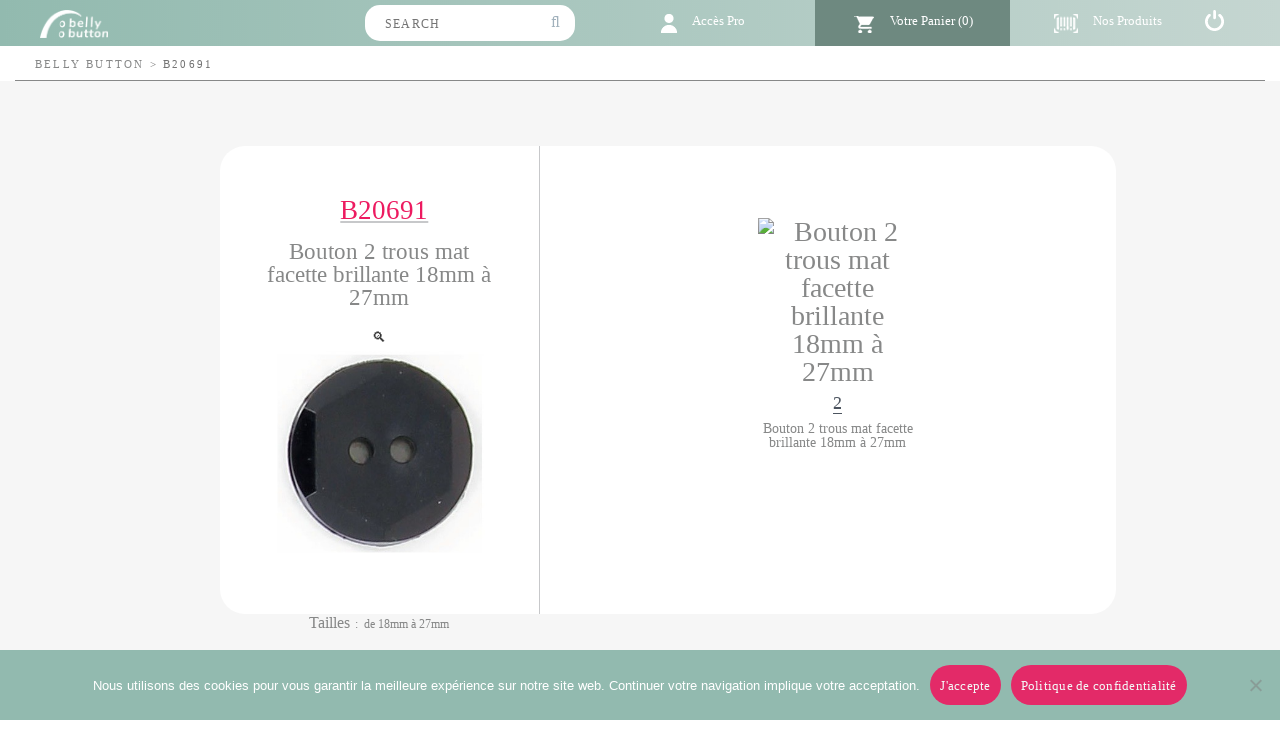

--- FILE ---
content_type: text/html; charset=UTF-8
request_url: https://bellybutton.fr/categories-de-produits/b20691/
body_size: 51129
content:
<!DOCTYPE html>
<html lang="fr-FR">
<head>

	<meta charset="UTF-8Grossiste en Mercerie, Boutons, Rubans, Dentelles etc &#8230;" />
	
	<meta name="viewport" content="width=device-width" />
	
	<link rel="profile" href="http://gmpg.org/xfn/11" />
	<link rel="pingback" href="https://bellybutton.fr/xmlrpc.php" />
	
	<meta name='robots' content='index, follow, max-image-preview:large, max-snippet:-1, max-video-preview:-1' />
	<style>img:is([sizes="auto" i], [sizes^="auto," i]) { contain-intrinsic-size: 3000px 1500px }</style>
	
	<!-- This site is optimized with the Yoast SEO plugin v26.7 - https://yoast.com/wordpress/plugins/seo/ -->
	<title>B20691 - Belly Button</title>
	<meta name="description" content="Bouton 2 trous mat facette brillante" />
	<link rel="canonical" href="https://bellybutton.fr/categories-de-produits/b20691/" />
	<meta property="og:locale" content="fr_FR" />
	<meta property="og:type" content="article" />
	<meta property="og:title" content="B20691 - Belly Button" />
	<meta property="og:description" content="Bouton 2 trous mat facette brillante" />
	<meta property="og:url" content="https://bellybutton.fr/categories-de-produits/b20691/" />
	<meta property="og:site_name" content="Belly Button" />
	<meta property="article:modified_time" content="2019-04-16T09:38:41+00:00" />
	<meta property="og:image" content="https://bellybutton.fr/wp-content/uploads/B20691.2-1.jpg" />
	<meta property="og:image:width" content="350" />
	<meta property="og:image:height" content="350" />
	<meta property="og:image:type" content="image/jpeg" />
	<meta name="twitter:card" content="summary_large_image" />
	<script type="application/ld+json" class="yoast-schema-graph">{"@context":"https://schema.org","@graph":[{"@type":"WebPage","@id":"https://bellybutton.fr/categories-de-produits/b20691/","url":"https://bellybutton.fr/categories-de-produits/b20691/","name":"B20691 - Belly Button","isPartOf":{"@id":"https://bellybutton.fr/#website"},"primaryImageOfPage":{"@id":"https://bellybutton.fr/categories-de-produits/b20691/#primaryimage"},"image":{"@id":"https://bellybutton.fr/categories-de-produits/b20691/#primaryimage"},"thumbnailUrl":"https://bellybutton.fr/wp-content/uploads/B20691.2-1.jpg","datePublished":"2019-04-09T12:46:12+00:00","dateModified":"2019-04-16T09:38:41+00:00","description":"Bouton 2 trous mat facette brillante","breadcrumb":{"@id":"https://bellybutton.fr/categories-de-produits/b20691/#breadcrumb"},"inLanguage":"fr-FR","potentialAction":[{"@type":"ReadAction","target":["https://bellybutton.fr/categories-de-produits/b20691/"]}]},{"@type":"ImageObject","inLanguage":"fr-FR","@id":"https://bellybutton.fr/categories-de-produits/b20691/#primaryimage","url":"https://bellybutton.fr/wp-content/uploads/B20691.2-1.jpg","contentUrl":"https://bellybutton.fr/wp-content/uploads/B20691.2-1.jpg","width":350,"height":350},{"@type":"BreadcrumbList","@id":"https://bellybutton.fr/categories-de-produits/b20691/#breadcrumb","itemListElement":[{"@type":"ListItem","position":1,"name":"Accueil","item":"https://bellybutton.fr/"},{"@type":"ListItem","position":2,"name":"Nos Produits","item":"https://bellybutton.fr/categories-de-produits/"},{"@type":"ListItem","position":3,"name":"B20691"}]},{"@type":"WebSite","@id":"https://bellybutton.fr/#website","url":"https://bellybutton.fr/","name":"Belly Button","description":"Grossiste en Mercerie, Boutons, Rubans, Dentelles etc ...","potentialAction":[{"@type":"SearchAction","target":{"@type":"EntryPoint","urlTemplate":"https://bellybutton.fr/?s={search_term_string}"},"query-input":{"@type":"PropertyValueSpecification","valueRequired":true,"valueName":"search_term_string"}}],"inLanguage":"fr-FR"}]}</script>
	<!-- / Yoast SEO plugin. -->


<link rel='dns-prefetch' href='//maps.googleapis.com' />
<link href='https://fonts.gstatic.com' crossorigin rel='preconnect' />
<link rel="alternate" type="application/rss+xml" title="Belly Button &raquo; Flux" href="https://bellybutton.fr/feed/" />
<link rel="alternate" type="application/rss+xml" title="Belly Button &raquo; Flux des commentaires" href="https://bellybutton.fr/comments/feed/" />
<script type="text/javascript">
/* <![CDATA[ */
window._wpemojiSettings = {"baseUrl":"https:\/\/s.w.org\/images\/core\/emoji\/16.0.1\/72x72\/","ext":".png","svgUrl":"https:\/\/s.w.org\/images\/core\/emoji\/16.0.1\/svg\/","svgExt":".svg","source":{"concatemoji":"https:\/\/bellybutton.fr\/wp-includes\/js\/wp-emoji-release.min.js"}};
/*! This file is auto-generated */
!function(s,n){var o,i,e;function c(e){try{var t={supportTests:e,timestamp:(new Date).valueOf()};sessionStorage.setItem(o,JSON.stringify(t))}catch(e){}}function p(e,t,n){e.clearRect(0,0,e.canvas.width,e.canvas.height),e.fillText(t,0,0);var t=new Uint32Array(e.getImageData(0,0,e.canvas.width,e.canvas.height).data),a=(e.clearRect(0,0,e.canvas.width,e.canvas.height),e.fillText(n,0,0),new Uint32Array(e.getImageData(0,0,e.canvas.width,e.canvas.height).data));return t.every(function(e,t){return e===a[t]})}function u(e,t){e.clearRect(0,0,e.canvas.width,e.canvas.height),e.fillText(t,0,0);for(var n=e.getImageData(16,16,1,1),a=0;a<n.data.length;a++)if(0!==n.data[a])return!1;return!0}function f(e,t,n,a){switch(t){case"flag":return n(e,"\ud83c\udff3\ufe0f\u200d\u26a7\ufe0f","\ud83c\udff3\ufe0f\u200b\u26a7\ufe0f")?!1:!n(e,"\ud83c\udde8\ud83c\uddf6","\ud83c\udde8\u200b\ud83c\uddf6")&&!n(e,"\ud83c\udff4\udb40\udc67\udb40\udc62\udb40\udc65\udb40\udc6e\udb40\udc67\udb40\udc7f","\ud83c\udff4\u200b\udb40\udc67\u200b\udb40\udc62\u200b\udb40\udc65\u200b\udb40\udc6e\u200b\udb40\udc67\u200b\udb40\udc7f");case"emoji":return!a(e,"\ud83e\udedf")}return!1}function g(e,t,n,a){var r="undefined"!=typeof WorkerGlobalScope&&self instanceof WorkerGlobalScope?new OffscreenCanvas(300,150):s.createElement("canvas"),o=r.getContext("2d",{willReadFrequently:!0}),i=(o.textBaseline="top",o.font="600 32px Arial",{});return e.forEach(function(e){i[e]=t(o,e,n,a)}),i}function t(e){var t=s.createElement("script");t.src=e,t.defer=!0,s.head.appendChild(t)}"undefined"!=typeof Promise&&(o="wpEmojiSettingsSupports",i=["flag","emoji"],n.supports={everything:!0,everythingExceptFlag:!0},e=new Promise(function(e){s.addEventListener("DOMContentLoaded",e,{once:!0})}),new Promise(function(t){var n=function(){try{var e=JSON.parse(sessionStorage.getItem(o));if("object"==typeof e&&"number"==typeof e.timestamp&&(new Date).valueOf()<e.timestamp+604800&&"object"==typeof e.supportTests)return e.supportTests}catch(e){}return null}();if(!n){if("undefined"!=typeof Worker&&"undefined"!=typeof OffscreenCanvas&&"undefined"!=typeof URL&&URL.createObjectURL&&"undefined"!=typeof Blob)try{var e="postMessage("+g.toString()+"("+[JSON.stringify(i),f.toString(),p.toString(),u.toString()].join(",")+"));",a=new Blob([e],{type:"text/javascript"}),r=new Worker(URL.createObjectURL(a),{name:"wpTestEmojiSupports"});return void(r.onmessage=function(e){c(n=e.data),r.terminate(),t(n)})}catch(e){}c(n=g(i,f,p,u))}t(n)}).then(function(e){for(var t in e)n.supports[t]=e[t],n.supports.everything=n.supports.everything&&n.supports[t],"flag"!==t&&(n.supports.everythingExceptFlag=n.supports.everythingExceptFlag&&n.supports[t]);n.supports.everythingExceptFlag=n.supports.everythingExceptFlag&&!n.supports.flag,n.DOMReady=!1,n.readyCallback=function(){n.DOMReady=!0}}).then(function(){return e}).then(function(){var e;n.supports.everything||(n.readyCallback(),(e=n.source||{}).concatemoji?t(e.concatemoji):e.wpemoji&&e.twemoji&&(t(e.twemoji),t(e.wpemoji)))}))}((window,document),window._wpemojiSettings);
/* ]]> */
</script>
<style>@-webkit-keyframes seconds {
  0% {
    opacity: 1;
  }
  100% {
    opacity: 0;
    left: -9999px; 
    margin-bottom:-45px;
  }
}
@keyframes seconds {
  0% {
    opacity: 1;
  }
  100% {
    opacity: 0;
    left: -9999px; 
    margin-bottom:-45px;
  }
}</style>
<style id='wp-emoji-styles-inline-css' type='text/css'>

	img.wp-smiley, img.emoji {
		display: inline !important;
		border: none !important;
		box-shadow: none !important;
		height: 1em !important;
		width: 1em !important;
		margin: 0 0.07em !important;
		vertical-align: -0.1em !important;
		background: none !important;
		padding: 0 !important;
	}
</style>
<link rel='stylesheet' id='wp-block-library-css' href='https://bellybutton.fr/wp-includes/css/dist/block-library/style.min.css' type='text/css' media='all' />
<style id='classic-theme-styles-inline-css' type='text/css'>
/*! This file is auto-generated */
.wp-block-button__link{color:#fff;background-color:#32373c;border-radius:9999px;box-shadow:none;text-decoration:none;padding:calc(.667em + 2px) calc(1.333em + 2px);font-size:1.125em}.wp-block-file__button{background:#32373c;color:#fff;text-decoration:none}
</style>
<style id='global-styles-inline-css' type='text/css'>
:root{--wp--preset--aspect-ratio--square: 1;--wp--preset--aspect-ratio--4-3: 4/3;--wp--preset--aspect-ratio--3-4: 3/4;--wp--preset--aspect-ratio--3-2: 3/2;--wp--preset--aspect-ratio--2-3: 2/3;--wp--preset--aspect-ratio--16-9: 16/9;--wp--preset--aspect-ratio--9-16: 9/16;--wp--preset--color--black: #000000;--wp--preset--color--cyan-bluish-gray: #abb8c3;--wp--preset--color--white: #ffffff;--wp--preset--color--pale-pink: #f78da7;--wp--preset--color--vivid-red: #cf2e2e;--wp--preset--color--luminous-vivid-orange: #ff6900;--wp--preset--color--luminous-vivid-amber: #fcb900;--wp--preset--color--light-green-cyan: #7bdcb5;--wp--preset--color--vivid-green-cyan: #00d084;--wp--preset--color--pale-cyan-blue: #8ed1fc;--wp--preset--color--vivid-cyan-blue: #0693e3;--wp--preset--color--vivid-purple: #9b51e0;--wp--preset--gradient--vivid-cyan-blue-to-vivid-purple: linear-gradient(135deg,rgba(6,147,227,1) 0%,rgb(155,81,224) 100%);--wp--preset--gradient--light-green-cyan-to-vivid-green-cyan: linear-gradient(135deg,rgb(122,220,180) 0%,rgb(0,208,130) 100%);--wp--preset--gradient--luminous-vivid-amber-to-luminous-vivid-orange: linear-gradient(135deg,rgba(252,185,0,1) 0%,rgba(255,105,0,1) 100%);--wp--preset--gradient--luminous-vivid-orange-to-vivid-red: linear-gradient(135deg,rgba(255,105,0,1) 0%,rgb(207,46,46) 100%);--wp--preset--gradient--very-light-gray-to-cyan-bluish-gray: linear-gradient(135deg,rgb(238,238,238) 0%,rgb(169,184,195) 100%);--wp--preset--gradient--cool-to-warm-spectrum: linear-gradient(135deg,rgb(74,234,220) 0%,rgb(151,120,209) 20%,rgb(207,42,186) 40%,rgb(238,44,130) 60%,rgb(251,105,98) 80%,rgb(254,248,76) 100%);--wp--preset--gradient--blush-light-purple: linear-gradient(135deg,rgb(255,206,236) 0%,rgb(152,150,240) 100%);--wp--preset--gradient--blush-bordeaux: linear-gradient(135deg,rgb(254,205,165) 0%,rgb(254,45,45) 50%,rgb(107,0,62) 100%);--wp--preset--gradient--luminous-dusk: linear-gradient(135deg,rgb(255,203,112) 0%,rgb(199,81,192) 50%,rgb(65,88,208) 100%);--wp--preset--gradient--pale-ocean: linear-gradient(135deg,rgb(255,245,203) 0%,rgb(182,227,212) 50%,rgb(51,167,181) 100%);--wp--preset--gradient--electric-grass: linear-gradient(135deg,rgb(202,248,128) 0%,rgb(113,206,126) 100%);--wp--preset--gradient--midnight: linear-gradient(135deg,rgb(2,3,129) 0%,rgb(40,116,252) 100%);--wp--preset--font-size--small: 13px;--wp--preset--font-size--medium: 20px;--wp--preset--font-size--large: 36px;--wp--preset--font-size--x-large: 42px;--wp--preset--spacing--20: 0.44rem;--wp--preset--spacing--30: 0.67rem;--wp--preset--spacing--40: 1rem;--wp--preset--spacing--50: 1.5rem;--wp--preset--spacing--60: 2.25rem;--wp--preset--spacing--70: 3.38rem;--wp--preset--spacing--80: 5.06rem;--wp--preset--shadow--natural: 6px 6px 9px rgba(0, 0, 0, 0.2);--wp--preset--shadow--deep: 12px 12px 50px rgba(0, 0, 0, 0.4);--wp--preset--shadow--sharp: 6px 6px 0px rgba(0, 0, 0, 0.2);--wp--preset--shadow--outlined: 6px 6px 0px -3px rgba(255, 255, 255, 1), 6px 6px rgba(0, 0, 0, 1);--wp--preset--shadow--crisp: 6px 6px 0px rgba(0, 0, 0, 1);}:where(.is-layout-flex){gap: 0.5em;}:where(.is-layout-grid){gap: 0.5em;}body .is-layout-flex{display: flex;}.is-layout-flex{flex-wrap: wrap;align-items: center;}.is-layout-flex > :is(*, div){margin: 0;}body .is-layout-grid{display: grid;}.is-layout-grid > :is(*, div){margin: 0;}:where(.wp-block-columns.is-layout-flex){gap: 2em;}:where(.wp-block-columns.is-layout-grid){gap: 2em;}:where(.wp-block-post-template.is-layout-flex){gap: 1.25em;}:where(.wp-block-post-template.is-layout-grid){gap: 1.25em;}.has-black-color{color: var(--wp--preset--color--black) !important;}.has-cyan-bluish-gray-color{color: var(--wp--preset--color--cyan-bluish-gray) !important;}.has-white-color{color: var(--wp--preset--color--white) !important;}.has-pale-pink-color{color: var(--wp--preset--color--pale-pink) !important;}.has-vivid-red-color{color: var(--wp--preset--color--vivid-red) !important;}.has-luminous-vivid-orange-color{color: var(--wp--preset--color--luminous-vivid-orange) !important;}.has-luminous-vivid-amber-color{color: var(--wp--preset--color--luminous-vivid-amber) !important;}.has-light-green-cyan-color{color: var(--wp--preset--color--light-green-cyan) !important;}.has-vivid-green-cyan-color{color: var(--wp--preset--color--vivid-green-cyan) !important;}.has-pale-cyan-blue-color{color: var(--wp--preset--color--pale-cyan-blue) !important;}.has-vivid-cyan-blue-color{color: var(--wp--preset--color--vivid-cyan-blue) !important;}.has-vivid-purple-color{color: var(--wp--preset--color--vivid-purple) !important;}.has-black-background-color{background-color: var(--wp--preset--color--black) !important;}.has-cyan-bluish-gray-background-color{background-color: var(--wp--preset--color--cyan-bluish-gray) !important;}.has-white-background-color{background-color: var(--wp--preset--color--white) !important;}.has-pale-pink-background-color{background-color: var(--wp--preset--color--pale-pink) !important;}.has-vivid-red-background-color{background-color: var(--wp--preset--color--vivid-red) !important;}.has-luminous-vivid-orange-background-color{background-color: var(--wp--preset--color--luminous-vivid-orange) !important;}.has-luminous-vivid-amber-background-color{background-color: var(--wp--preset--color--luminous-vivid-amber) !important;}.has-light-green-cyan-background-color{background-color: var(--wp--preset--color--light-green-cyan) !important;}.has-vivid-green-cyan-background-color{background-color: var(--wp--preset--color--vivid-green-cyan) !important;}.has-pale-cyan-blue-background-color{background-color: var(--wp--preset--color--pale-cyan-blue) !important;}.has-vivid-cyan-blue-background-color{background-color: var(--wp--preset--color--vivid-cyan-blue) !important;}.has-vivid-purple-background-color{background-color: var(--wp--preset--color--vivid-purple) !important;}.has-black-border-color{border-color: var(--wp--preset--color--black) !important;}.has-cyan-bluish-gray-border-color{border-color: var(--wp--preset--color--cyan-bluish-gray) !important;}.has-white-border-color{border-color: var(--wp--preset--color--white) !important;}.has-pale-pink-border-color{border-color: var(--wp--preset--color--pale-pink) !important;}.has-vivid-red-border-color{border-color: var(--wp--preset--color--vivid-red) !important;}.has-luminous-vivid-orange-border-color{border-color: var(--wp--preset--color--luminous-vivid-orange) !important;}.has-luminous-vivid-amber-border-color{border-color: var(--wp--preset--color--luminous-vivid-amber) !important;}.has-light-green-cyan-border-color{border-color: var(--wp--preset--color--light-green-cyan) !important;}.has-vivid-green-cyan-border-color{border-color: var(--wp--preset--color--vivid-green-cyan) !important;}.has-pale-cyan-blue-border-color{border-color: var(--wp--preset--color--pale-cyan-blue) !important;}.has-vivid-cyan-blue-border-color{border-color: var(--wp--preset--color--vivid-cyan-blue) !important;}.has-vivid-purple-border-color{border-color: var(--wp--preset--color--vivid-purple) !important;}.has-vivid-cyan-blue-to-vivid-purple-gradient-background{background: var(--wp--preset--gradient--vivid-cyan-blue-to-vivid-purple) !important;}.has-light-green-cyan-to-vivid-green-cyan-gradient-background{background: var(--wp--preset--gradient--light-green-cyan-to-vivid-green-cyan) !important;}.has-luminous-vivid-amber-to-luminous-vivid-orange-gradient-background{background: var(--wp--preset--gradient--luminous-vivid-amber-to-luminous-vivid-orange) !important;}.has-luminous-vivid-orange-to-vivid-red-gradient-background{background: var(--wp--preset--gradient--luminous-vivid-orange-to-vivid-red) !important;}.has-very-light-gray-to-cyan-bluish-gray-gradient-background{background: var(--wp--preset--gradient--very-light-gray-to-cyan-bluish-gray) !important;}.has-cool-to-warm-spectrum-gradient-background{background: var(--wp--preset--gradient--cool-to-warm-spectrum) !important;}.has-blush-light-purple-gradient-background{background: var(--wp--preset--gradient--blush-light-purple) !important;}.has-blush-bordeaux-gradient-background{background: var(--wp--preset--gradient--blush-bordeaux) !important;}.has-luminous-dusk-gradient-background{background: var(--wp--preset--gradient--luminous-dusk) !important;}.has-pale-ocean-gradient-background{background: var(--wp--preset--gradient--pale-ocean) !important;}.has-electric-grass-gradient-background{background: var(--wp--preset--gradient--electric-grass) !important;}.has-midnight-gradient-background{background: var(--wp--preset--gradient--midnight) !important;}.has-small-font-size{font-size: var(--wp--preset--font-size--small) !important;}.has-medium-font-size{font-size: var(--wp--preset--font-size--medium) !important;}.has-large-font-size{font-size: var(--wp--preset--font-size--large) !important;}.has-x-large-font-size{font-size: var(--wp--preset--font-size--x-large) !important;}
:where(.wp-block-post-template.is-layout-flex){gap: 1.25em;}:where(.wp-block-post-template.is-layout-grid){gap: 1.25em;}
:where(.wp-block-columns.is-layout-flex){gap: 2em;}:where(.wp-block-columns.is-layout-grid){gap: 2em;}
:root :where(.wp-block-pullquote){font-size: 1.5em;line-height: 1.6;}
</style>
<link rel='stylesheet' id='cookie-notice-front-css' href='https://bellybutton.fr/wp-content/plugins/cookie-notice/css/front.min.css' type='text/css' media='all' />
<link rel='stylesheet' id='simple-banner-style-css' href='https://bellybutton.fr/wp-content/plugins/simple-banner/simple-banner.css' type='text/css' media='all' />
<link rel='stylesheet' id='photoswipe-css' href='https://bellybutton.fr/wp-content/plugins/woocommerce/assets/css/photoswipe/photoswipe.min.css' type='text/css' media='all' />
<link rel='stylesheet' id='photoswipe-default-skin-css' href='https://bellybutton.fr/wp-content/plugins/woocommerce/assets/css/photoswipe/default-skin/default-skin.min.css' type='text/css' media='all' />
<link rel='stylesheet' id='woocommerce-layout-css' href='https://bellybutton.fr/wp-content/plugins/woocommerce/assets/css/woocommerce-layout.css' type='text/css' media='all' />
<link rel='stylesheet' id='woocommerce-smallscreen-css' href='https://bellybutton.fr/wp-content/plugins/woocommerce/assets/css/woocommerce-smallscreen.css' type='text/css' media='only screen and (max-width: 768px)' />
<link rel='stylesheet' id='woocommerce-general-css' href='https://bellybutton.fr/wp-content/plugins/woocommerce/assets/css/woocommerce.css' type='text/css' media='all' />
<style id='woocommerce-inline-inline-css' type='text/css'>
.woocommerce form .form-row .required { visibility: visible; }
</style>
<link rel='stylesheet' id='agama-font-awesome-css' href='https://bellybutton.fr/wp-content/themes/agama/assets/css/font-awesome.min.css' type='text/css' media='all' />
<link rel='stylesheet' id='agama-bootstrap-css' href='https://bellybutton.fr/wp-content/themes/agama/assets/css/bootstrap.min.css' type='text/css' media='all' />
<link rel='stylesheet' id='agama-parent-style-css' href='https://bellybutton.fr/wp-content/themes/agama/style.css' type='text/css' media='all' />
<link rel='stylesheet' id='agama-style-css' href='https://bellybutton.fr/wp-content/themes/bellybutton/style.css' type='text/css' media='all' />
<style id='agama-style-inline-css' type='text/css'>
body {background: linear-gradient( to right, #e6e6e6 0, #e6e6e6 100%)}.footer-widgets {background: linear-gradient( to right, #314150 0, #314150 100%)}#agama-footer {background: linear-gradient( to right, #293744 0, #293744 100%)}
</style>
<link rel='stylesheet' id='agama-animate-css' href='https://bellybutton.fr/wp-content/themes/agama/assets/css/animate.min.css' type='text/css' media='all' />
<link rel='stylesheet' id='flexible-shipping-free-shipping-css' href='https://bellybutton.fr/wp-content/plugins/flexible-shipping/assets/dist/css/free-shipping.css' type='text/css' media='all' />
<link rel='stylesheet' id='cptemplates-dsv-acf-google-maps-css' href='https://bellybutton.fr/wp-content/plugins/custom-page-templates/assets/css/acf-google-maps.css' type='text/css' media='all' />
<link rel='stylesheet' id='cptemplates-css' href='https://bellybutton.fr/wp-content/plugins/custom-page-templates/assets/css/frontend.css' type='text/css' media='all' />
<link rel='stylesheet' id='js_composer_front-css' href='https://bellybutton.fr/wp-content/plugins/js_composer/assets/css/js_composer.min.css' type='text/css' media='all' />
<script type="text/javascript" src="https://bellybutton.fr/wp-includes/js/jquery/jquery.min.js" id="jquery-core-js"></script>
<script type="text/javascript" src="https://bellybutton.fr/wp-includes/js/jquery/jquery-migrate.min.js" id="jquery-migrate-js"></script>
<script type="text/javascript" id="simple-banner-script-js-before">
/* <![CDATA[ */
const simpleBannerScriptParams = {"pro_version_enabled":"","debug_mode":"","id":105111,"version":"3.2.0","banner_params":[{"hide_simple_banner":"yes","simple_banner_prepend_element":"body","simple_banner_position":"footer","header_margin":"","header_padding":"","wp_body_open_enabled":"","wp_body_open":true,"simple_banner_z_index":"","simple_banner_text":"Nous vous informons que le magasin sera ferm\u00e9 du lundi 22 D\u00e9cembre 2025 au soir jusqu'au lundi 5 Janvier 2026 au matin. <br>Aucune commande ne sera \u00eatre trait\u00e9e durant cette p\u00e9riode. Nous vous souhaitons de bonnes vacances.","disabled_on_current_page":false,"disabled_pages_array":[],"is_current_page_a_post":false,"disabled_on_posts":"","simple_banner_disabled_page_paths":"","simple_banner_font_size":"20PX","simple_banner_color":"#ed1a60","simple_banner_text_color":"","simple_banner_link_color":"","simple_banner_close_color":"#4b535d","simple_banner_custom_css":"position:fixed!important;\r\nbottom:0px!important;","simple_banner_scrolling_custom_css":"","simple_banner_text_custom_css":"","simple_banner_button_css":"","site_custom_css":"","keep_site_custom_css":"","site_custom_js":"","keep_site_custom_js":"","close_button_enabled":"","close_button_expiration":"","close_button_cookie_set":false,"current_date":{"date":"2026-01-26 05:19:26.555613","timezone_type":3,"timezone":"UTC"},"start_date":{"date":"2026-01-26 05:19:26.555619","timezone_type":3,"timezone":"UTC"},"end_date":{"date":"2026-01-26 05:19:26.555622","timezone_type":3,"timezone":"UTC"},"simple_banner_start_after_date":"","simple_banner_remove_after_date":"","simple_banner_insert_inside_element":""}]}
/* ]]> */
</script>
<script type="text/javascript" src="https://bellybutton.fr/wp-content/plugins/simple-banner/simple-banner.js" id="simple-banner-script-js"></script>
<script type="text/javascript" src="https://bellybutton.fr/wp-content/plugins/woocommerce/assets/js/jquery-blockui/jquery.blockUI.min.js" id="wc-jquery-blockui-js" data-wp-strategy="defer"></script>
<script type="text/javascript" id="wc-add-to-cart-js-extra">
/* <![CDATA[ */
var wc_add_to_cart_params = {"ajax_url":"\/wp-admin\/admin-ajax.php","wc_ajax_url":"\/?wc-ajax=%%endpoint%%","i18n_view_cart":"Voir le panier","cart_url":"https:\/\/bellybutton.fr\/panier\/","is_cart":"","cart_redirect_after_add":"no"};
/* ]]> */
</script>
<script type="text/javascript" src="https://bellybutton.fr/wp-content/plugins/woocommerce/assets/js/frontend/add-to-cart.min.js" id="wc-add-to-cart-js" data-wp-strategy="defer"></script>
<script type="text/javascript" src="https://bellybutton.fr/wp-content/plugins/woocommerce/assets/js/zoom/jquery.zoom.min.js" id="wc-zoom-js" defer="defer" data-wp-strategy="defer"></script>
<script type="text/javascript" src="https://bellybutton.fr/wp-content/plugins/woocommerce/assets/js/flexslider/jquery.flexslider.min.js" id="wc-flexslider-js" defer="defer" data-wp-strategy="defer"></script>
<script type="text/javascript" src="https://bellybutton.fr/wp-content/plugins/woocommerce/assets/js/photoswipe/photoswipe.min.js" id="wc-photoswipe-js" defer="defer" data-wp-strategy="defer"></script>
<script type="text/javascript" src="https://bellybutton.fr/wp-content/plugins/woocommerce/assets/js/photoswipe/photoswipe-ui-default.min.js" id="wc-photoswipe-ui-default-js" defer="defer" data-wp-strategy="defer"></script>
<script type="text/javascript" id="wc-single-product-js-extra">
/* <![CDATA[ */
var wc_single_product_params = {"i18n_required_rating_text":"Veuillez s\u00e9lectionner une note","i18n_rating_options":["1\u00a0\u00e9toile sur 5","2\u00a0\u00e9toiles sur 5","3\u00a0\u00e9toiles sur 5","4\u00a0\u00e9toiles sur 5","5\u00a0\u00e9toiles sur 5"],"i18n_product_gallery_trigger_text":"Voir la galerie d\u2019images en plein \u00e9cran","review_rating_required":"yes","flexslider":{"rtl":false,"animation":"slide","smoothHeight":true,"directionNav":false,"controlNav":"thumbnails","slideshow":false,"animationSpeed":500,"animationLoop":false,"allowOneSlide":false},"zoom_enabled":"1","zoom_options":[],"photoswipe_enabled":"1","photoswipe_options":{"shareEl":false,"closeOnScroll":false,"history":false,"hideAnimationDuration":0,"showAnimationDuration":0},"flexslider_enabled":"1"};
/* ]]> */
</script>
<script type="text/javascript" src="https://bellybutton.fr/wp-content/plugins/woocommerce/assets/js/frontend/single-product.min.js" id="wc-single-product-js" defer="defer" data-wp-strategy="defer"></script>
<script type="text/javascript" src="https://bellybutton.fr/wp-content/plugins/woocommerce/assets/js/js-cookie/js.cookie.min.js" id="wc-js-cookie-js" defer="defer" data-wp-strategy="defer"></script>
<script type="text/javascript" id="woocommerce-js-extra">
/* <![CDATA[ */
var woocommerce_params = {"ajax_url":"\/wp-admin\/admin-ajax.php","wc_ajax_url":"\/?wc-ajax=%%endpoint%%","i18n_password_show":"Afficher le mot de passe","i18n_password_hide":"Masquer le mot de passe"};
/* ]]> */
</script>
<script type="text/javascript" src="https://bellybutton.fr/wp-content/plugins/woocommerce/assets/js/frontend/woocommerce.min.js" id="woocommerce-js" defer="defer" data-wp-strategy="defer"></script>
<script type="text/javascript" src="https://bellybutton.fr/wp-content/plugins/js_composer/assets/js/vendors/woocommerce-add-to-cart.js" id="vc_woocommerce-add-to-cart-js-js"></script>
<script type="text/javascript" src="https://bellybutton.fr/wp-content/themes/bellybutton/assets/js/core.js" id="js_core-js"></script>
<script type="text/javascript" id="ajax-removefromcart-js-extra">
/* <![CDATA[ */
var BB_ajax_cart_remove = {"ajax_url":"https:\/\/bellybutton.fr\/wp-admin\/admin-ajax.php","ajax_connect_permalink":"https:\/\/bellybutton.fr\/se-connecter\/","ajax_cart_permalink":"https:\/\/bellybutton.fr\/panier\/"};
/* ]]> */
</script>
<script type="text/javascript" src="https://bellybutton.fr/wp-content/themes/bellybutton/assets/js/removefromcart.js" id="ajax-removefromcart-js"></script>
<script type="text/javascript" src="https://bellybutton.fr/wp-content/themes/bellybutton/assets/js/addtocart_core.js" id="js_addtocart_core-js"></script>
<script type="text/javascript" id="ajax-addtocart_product-js-extra">
/* <![CDATA[ */
var BB_ajax_cart_product = {"ajax_url":"https:\/\/bellybutton.fr\/wp-admin\/admin-ajax.php","ajax_connect_permalink":"https:\/\/bellybutton.fr\/se-connecter\/","ajax_cart_permalink":"https:\/\/bellybutton.fr\/panier\/"};
/* ]]> */
</script>
<script type="text/javascript" src="https://bellybutton.fr/wp-content/themes/bellybutton/assets/js/addtocart_product.js" id="ajax-addtocart_product-js"></script>
<script type="text/javascript" src="https://bellybutton.fr/wp-content/themes/bellybutton/assets/js/product_core.js" id="js_product_core-js"></script>
<script type="text/javascript" id="ajax-variableproduct-js-extra">
/* <![CDATA[ */
var BB_ajax_variableproduct = {"ajax_url":"https:\/\/bellybutton.fr\/wp-admin\/admin-ajax.php","ajax_product_cat":"","ajax_post_id":"105111","ajax_connect_permalink":"https:\/\/bellybutton.fr\/se-connecter\/","ajax_cart_permalink":"https:\/\/bellybutton.fr\/panier\/"};
/* ]]> */
</script>
<script type="text/javascript" src="https://bellybutton.fr/wp-content/themes/bellybutton/assets/js/variableproduct_core.js" id="ajax-variableproduct-js"></script>
<script type="text/javascript" src="https://bellybutton.fr/wp-content/themes/agama/assets/js/plugins.js" id="agama-plugins-js"></script>
<script></script><link rel="https://api.w.org/" href="https://bellybutton.fr/wp-json/" /><link rel="alternate" title="JSON" type="application/json" href="https://bellybutton.fr/wp-json/wp/v2/product/105111" /><link rel="EditURI" type="application/rsd+xml" title="RSD" href="https://bellybutton.fr/xmlrpc.php?rsd" />
<link rel='shortlink' href='https://bellybutton.fr/?p=105111' />
<link rel="alternate" title="oEmbed (JSON)" type="application/json+oembed" href="https://bellybutton.fr/wp-json/oembed/1.0/embed?url=https%3A%2F%2Fbellybutton.fr%2Fcategories-de-produits%2Fb20691%2F&#038;lang=fr" />
<link rel="alternate" title="oEmbed (XML)" type="text/xml+oembed" href="https://bellybutton.fr/wp-json/oembed/1.0/embed?url=https%3A%2F%2Fbellybutton.fr%2Fcategories-de-produits%2Fb20691%2F&#038;format=xml&#038;lang=fr" />
<style id="simple-banner-hide" type="text/css">.simple-banner{display:none;}</style><style id="simple-banner-position" type="text/css">.simple-banner{position:fixed;bottom:0;}</style><style id="simple-banner-font-size" type="text/css">.simple-banner .simple-banner-text{font-size:20PX;}</style><style id="simple-banner-background-color" type="text/css">.simple-banner{background:#ed1a60;}</style><style id="simple-banner-text-color" type="text/css">.simple-banner .simple-banner-text{color: #ffffff;}</style><style id="simple-banner-link-color" type="text/css">.simple-banner .simple-banner-text a{color:#f16521;}</style><style id="simple-banner-z-index" type="text/css">.simple-banner{z-index: 99999;}</style><style id="simple-banner-close-color" type="text/css">.simple-banner .simple-banner-button{color:#4b535d;}</style><style id="simple-banner-custom-css" type="text/css">.simple-banner{position:fixed!important;
bottom:0px!important;}</style><style id="simple-banner-site-custom-css-dummy" type="text/css"></style><script id="simple-banner-site-custom-js-dummy" type="text/javascript"></script>	<style type="text/css" id="agama-customize-css">
        #agama-mobile-nav ul > li.menu-item-has-children > .dropdown-toggle,
    #agama-mobile-nav ul > li.menu-item-has-children > .dropdown-toggle.collapsed {
        color: #757575;
    }
        
    	
		
	.sm-form-control:focus {
		border: 2px solid #ed1a60 !important;
	}
	
	.entry-content .more-link {
		border-bottom: 1px solid #ed1a60;
		color: #ed1a60;
	}
	
	.comment-content .comment-author cite {
		background-color: #ed1a60;
		border: 1px solid #ed1a60;
	}
	
	#respond #submit {
		background-color: #ed1a60;
	}
	
		blockquote {
		border-left: 3px solid #ed1a60;
	}
		
	#page-title a:hover { color: #ed1a60; }
	
	.breadcrumb a:hover { color: #ed1a60; }
	
		
	button,
	.button,
	.entry-date .date-box {
		background-color: #ed1a60;
	}
	
	.button-3d:hover {
		background-color: #ed1a60;
	}
	
	.entry-date .format-box svg {
	fill: #ed1a60;
	color: #ed1a60;
    width: 35px;
    margin-bottom: -18px;
    margin-top: -10px;
	}
	
	.vision_tabs #tabs li.active a {
		border-top: 3px solid #ed1a60;
	}
	
	#toTop:hover {
		background-color: #ed1a60;
	}
	
	.footer-widgets .widget-title:after {
		background: #ed1a60;
	}
	</style>
		<noscript><style>.woocommerce-product-gallery{ opacity: 1 !important; }</style></noscript>
	<meta name="generator" content="Powered by WPBakery Page Builder - drag and drop page builder for WordPress."/>
<link rel="icon" href="https://bellybutton.fr/wp-content/uploads/cropped-Icone-Belly-Button-2-32x32.png" sizes="32x32" />
<link rel="icon" href="https://bellybutton.fr/wp-content/uploads/cropped-Icone-Belly-Button-2-192x192.png" sizes="192x192" />
<link rel="apple-touch-icon" href="https://bellybutton.fr/wp-content/uploads/cropped-Icone-Belly-Button-2-180x180.png" />
<meta name="msapplication-TileImage" content="https://bellybutton.fr/wp-content/uploads/cropped-Icone-Belly-Button-2-270x270.png" />
		<style type="text/css" id="wp-custom-css">
			/* AGAMA SPECIAL */

#agama-header-image,
#agama-footer,
.site-info {
	display:none!important;
}
.vc_row {
	width:100%;
}

#agama-header-distance {
	display:none!important;
}
#agama-main-wrapper {
	box-shadow:0 0px;
}


/* COMMON CLASSES */
body {
	background-color: transparent;
}
body.wait *, body.wait
{
    cursor: progress !important;
}

footer#colophon.clear{
	display:none!important;
}
section#page-title {
	display:none!important;
}

.header_v1 h2 {
	margin-top:unset!important;
}
input:focus{
	outline:none;
}
#BB_Category_Search .vision-search-form input[placeholder],
.vision-search-field input[placeholder] {
    content: "Rechercher";
}

.BB_Medium_Input {
    width: 165px !important;
}

.BB_Large_Input {
    width: 350px !important;
}
input#password_1.BB_Large_Input {
    width: 390px !important;
}

.BB_XLarge_Input {
    width: 450px;
}

.BB_XXLarge_Input {
    width: 650px;
}

.woocommerce-message::before {
    color: #92baaf;
}

.woocommerce-error::before {
    color: #ed1a60;
}

.woocommerce-message,
.woocommerce-error {
    /*	padding-top:0.5em;
        padding-bottom:0.5em;*/
    line-height: 12px;
    background-color: #f6f6f6;
    font-size: 16px;
    text-align: left;
    font-family: Nunito-Light;
}

#BB_Messages .wpb_wrapper #woocommerce,
.woocommerce-message,
.woocommerce-error {
    -webkit-animation: seconds 2.0s forwards;
    -webkit-animation-iteration-count: 1;
    -webkit-animation-delay: 5s;
    animation: seconds 2.0s forwards;
    animation-iteration-count: 1;
    animation-delay: 5s;
}

.woocommerce-shop #primary {
	padding-left:0px!important;
}
.woocommerce-shop #BB_FOOTER {
	margin-top:-28vh;
}

.cptemplate-commande-express #BB_Messages .wpb_wrapper #woocommerce,
.cptemplate-commande-express .woocommerce-message,
.cptemplate-commande-express .woocommerce-error {
	position:fixed!important;
	top:85px;
	left:15px;
	height:55px;
	width:100%;
}
.woocommerce-message ,
.woocommerce-info {
    border-top-color: #92baaf;
}


.woocommerce-info::before {
	color:transparent;
}
.woocommerce-error {
    border-top-color: #ed1a60;
}

ul.woocommerce-message:hover,
ul.woocommerce-error:hover
ul.woocommerce-message li:hover, ul.woocommerce-error li:hover {
    background-color: unset !important;
}

.BB_HighLight {
    color: #ed1a60 !important;
    /*font-weight: bold;*/
}

.BB_Uppercase {
    text-transform: uppercase;
}

.BB_StrikeThrough {
	text-decoration:line-through;
	text-decoration-color:#ed1a60;
}

.BB_Product_Title {
    font-size: 14px !important;
    font-family: Decalotype-Light;
    color: #4c545f;
    letter-spacing: 0.15em;
}


.BB_My_Account_Connection {
    line-height: 55px;
    margin-left: 35px;
}

.BB_mini_button {
	margin-left:15px!important;
	font-size:65%!important;
	padding:15px 10px!important;
	line-height:1!important;
	text-transform: uppercase !important;
}
.button
 {
    font-family: Montserrat-Regular;
    height: 40px !important;
    text-transform: uppercase;
    border-radius: 25px !important;
    background-color: #ed1a60 !important;
    color: white !important;
}

.button:hover {
    background-color: #878888 !important;
    color: white !important;
}
#cn-more-info,
#cn-accept-cookie
 {
	font-family: Montserrat-Regular!important;
    text-transform: uppercase;
    border-radius: 25px !important;
    color: #ffffff !important;
    background-color: #ed1a60 !important;
	border:0px;
}
#cn-more-info:hover, 
#cn-accept-cookie:hover {
    background-color: #878888   !important;
    color: #ed1a60  !important;
	border:0px;
}
::placeholder {
    text-transform: uppercase;
    font-family: Decalotype-Light;
    letter-spacing: 0.1em;
    font-size: 12px;
}

.BB_HighLight input[placeholder] {
    color: #ed1a60;
    font-weight: bold;
}

/*input[placeholder]:focus {
	color:transparent;
}*/
.BB_Legend {
    font-family: Decalotype-Light !important;
    font-size: 12px !important;
    color: #878888 !important;
	line-height:15px;
}
p.BB_Mini_Boules img {
	height:7px!important;
	width:66px!important;
}

#BB_Messages .woocommerce-message::before {
    color: #92BAAF !important;
}

#BB_Messages .woocommerce-message {
    border-top-color: #92BAAF !important;
}
#BB_Messages.wpb_raw_code.wpb_content_element.wpb_raw_html,
.wpb_raw_code.wpb_content_element.wpb_raw_html.BB_Category_Results {
	margin-bottom:0px!important;
}
/*  FONTS  */
@font-face {
    font-family: "Montserrat-Regular";
    src: url('/wp-content/themes/bellybutton/assets/fonts/Montserrat-Regular.ttf');
	font-display: swap;
}

@font-face {
    font-family: "Montserrat-Bold";
    src: url('/wp-content/themes/bellybutton/assets/fonts/Montserrat-Bold.ttf');
	font-display: swap;
}

@font-face {
    font-family: "Montserrat-Light";
    src: url('/wp-content/themes/bellybutton/assets/fonts/Montserrat-Light.otf');
	font-display: swap;
}

@font-face {
    font-family: "Decalotype-Regular";
    src: url('/wp-content/themes/bellybutton/assets/fonts/Decalotype-Regular.otf');
	font-display: swap;
}

@font-face {
    font-family: "Decalotype-Bold";
    src: url('/wp-content/themes/bellybutton/assets/fonts/Decalotype-Bold.otf');
	font-display: swap;
}

@font-face {
    font-family: "Decalotype-SemiBold";
    src: url('/wp-content/themes/bellybutton/assets/fonts/Decalotype-SemiBold.otf');
	font-display: swap;
}

@font-face {
    font-family: "Decalotype-Light";
    src: url('/wp-content/themes/bellybutton/assets/fonts/Decalotype-Light.otf');
	font-display: swap;
}

@font-face {
    font-family: "Nunito-Regular";
    src: url('/wp-content/themes/bellybutton/assets/fonts/Nunito-Bold.ttf');
	font-display: swap;
}

@font-face {
    font-family: "Nunito-Bold";
    src: url('/wp-content/themes/bellybutton/assets/fonts/Nunito-Regular.ttf');
	font-display: swap;
}

@font-face {
    font-family: "Nunito-Light";
    src: url('/wp-content/themes/bellybutton/assets/fonts/Nunito-Light.ttf');
	font-display: swap;
}

@font-face {
    font-family: "Nunito-Black";
    src: url('/wp-content/themes/bellybutton/assets/fonts/Nunito-Black.ttf');
	font-display: swap;
}

@font-face {
    font-family: "Nunito-SemiBold";
    src: url('/wp-content/themes/bellybutton/assets/fonts/Nunito-SemiBold.ttf');
	font-display: swap;
}

/* STD PAGE  */
#masthead,
footer {
    display: none;
}
#page-title.page-title-mini {
	padding:0px;
}
/*
.wpb_content_element {
    margin: 0px;
}*/

.vision-row {
  /*  max-width: unset !important;*/
    max-width: 100% !important;
}

.woocommerce-page .vc_row {
    margin-left: 0px !important;
    margin-right: 0px !important;
}

.vc_row {
    margin-left: 0px!important;
    margin-right: 0px!important;
}

div#page {
    padding: 0px !important;
}

.vc_column_container .vc_column-inner {
    padding: 0px !important;
}

.vision-row {
    padding-top: 0px !important;
}

.footer-widgets {
    display: none;
}

div #agama-slider-wrapper,
nav#vision-primary-nav, hgroup {
    display: none;
}

/* END OF STD PAGE */


/*  TOP BAR   */

#BB_Home_Top_Menu {
    /*min-height: unset !important;*/
    min-height: 0px !important;
}

/*.home #BB_Home_Top_Menu img,
.home #BB_Logo img {
	display:none;
}*/
#BB_Nav_Menu {
    position: fixed;
    top: 0px;
    width: 100%;
    height: 46px;
    background: linear-gradient(to right, #92BAAF, #C5D6D1);
    z-index: 10;
}

#BB_Nav_Menu img {
    height: 28px;
    max-width:unset;
    position: relative;
	z-index:10;
    top: 0px;
    margin-left: 10px;
    margin-top: 10px;
}

.woocommerce-page #BB_Top_Bar_Left,
#BB_Top_Bar_Left {
	width:auto!important;
    max-width: 5%;
}

#BB_Top_Bar_Right {
    min-width: 95%;
    float: right;
	top: -35px!important;
}

.archive.categories-de-produits.woocommerce-page #BB_Top_Bar_Right {
    top: -34px!important;
}

#BB_Category_Search .vision-search-field {
    display: none;
}
.device-xs #BB_Home_Top_Menu .wpb_content_element,
.device-xxs #BB_Home_Top_Menu .wpb_content_element {
	margin-bottom:-2px;
}

#BB_Category_Search,
#BB_My_Account,
#BB_Orders,
#BB_Clients,
#BB_Products,
#BB_Top_Cart,
#BB_Shop_Link,
#BB_Top_BellyBest {
    width: auto;
    min-width: 195px;
    position: relative;
    float: right;
}

#BB_Home_Search_Container {
	display:none;
}
.device-md #BB_Orders,
.device-sm #BB_Orders,
.device-xs #BB_Orders,
.device-xxs #BB_Orders,
.device-md #BB_Clients,
.device-sm #BB_Clients,
.device-xs #BB_Clients,
.device-xxs #BB_Clients,
.device-md #BB_Products,
.device-sm #BB_Products,
.device-xs #BB_Products,
.device-xxs #BB_Products,
.device-md #BB_My_Account,
.device-sm #BB_My_Account,
.device-xs #BB_My_Account,
.device-xxs #BB_My_Account,
.device-md #BB_My_Account p,
.device-sm #BB_My_Account p,
.device-xs #BB_My_Account p,
.device-xxs #BB_My_Account p,
.device-md #BB_Top_Cart,
.device-sm #BB_Top_Cart,
.device-xs #BB_Top_Cart,
.device-xxs #BB_Top_Cart,
.device-md #BB_Shop_Link,
.device-sm #BB_Shop_Link,
.device-xs #BB_Shop_Link,
.device-xxs #BB_Shop_Link,
.device-md #BB_Top_BellyBest,
.device-sm #BB_Top_BellyBest,
.device-xs #BB_Top_BellyBest,
.device-xxs #BB_Top_BellyBest {
	z-index:99;
    min-width: unset;
}

.device-md #BB_Orders p::before,
.device-sm #BB_Orders p::before,
.device-xs #BB_Orders p::before,
.device-xxs #BB_Orders p::before,
.device-md #BB_Clients p::before,
.device-sm #BB_Clients p::before,
.device-xs #BB_Clients p::before,
.device-xxs #BB_Clients p::before,
.device-md #BB_Products p::before,
.device-sm #BB_Products p::before,
.device-xs #BB_Products p::before,
.device-xxs #BB_Products p::before,
.device-md #BB_My_Account p::before,
.device-sm #BB_My_Account p::before,
.device-xs #BB_My_Account p::before,
.device-xxs #BB_My_Account p::before,
.device-md #BB_My_Account p::before,
.device-sm #BB_My_Account p::before,
.device-xs #BB_My_Account p::before,
.device-xxs #BB_My_Account p::before,
.device-md #BB_Top_Cart p::before,
.device-sm #BB_Top_Cart p::before,
.device-xs #BB_Top_Cart p::before,
.device-xxs #BB_Top_Cart p::before,
.device-md #BB_Shop_Link p::before,
.device-sm #BB_Shop_Link p::before,
.device-xs #BB_Shop_Link p::before,
.device-xxs #BB_Shop_Link p::before,
.device-md #BB_Top_BellyBest a::before,
.device-sm #BB_Top_BellyBest a::before,
.device-xs #BB_Top_BellyBest a::before,
.device-xxs #BB_Top_BellyBest a::before {
    padding-right:unset;
	object-fit:scale-down;
}

.device-md #BB_My_Account input,
.device-sm #BB_My_Account input,
.device-xs #BB_My_Account input,
.device-xxs #BB_My_Account input,
.device-md #BB_Category_Search ,
.device-sm #BB_Category_Search ,
.device-xs #BB_Category_Search ,
.device-xxs #BB_Category_Search  {
	max-width:145px;
}
.device-md #BB_Orders span.BB_Menu_Title,
.device-sm #BB_Orders span.BB_Menu_Title,
.device-xs #BB_Orders span.BB_Menu_Title,
.device-xxs #BB_Orders span.BB_Menu_Title,
.device-md #BB_Clients span.BB_Menu_Title,
.device-sm #BB_Clients span.BB_Menu_Title,
.device-xs #BB_Clients span.BB_Menu_Title,
.device-xxs #BB_Clients span.BB_Menu_Title,
.device-md #BB_Products span.BB_Menu_Title,
.device-sm #BB_Products span.BB_Menu_Title,
.device-xs #BB_Products span.BB_Menu_Title,
.device-xxs #BB_Products span.BB_Menu_Title,
.device-md #BB_My_Account span.BB_Menu_Title,
.device-sm #BB_My_Account span.BB_Menu_Title,
.device-xs #BB_My_Account span.BB_Menu_Title,
.device-xxs #BB_My_Account span.BB_Menu_Title,
.device-md #BB_Top_Cart span.BB_Menu_Title,
.device-sm #BB_Top_Cart span.BB_Menu_Title,
.device-xs #BB_Top_Cart span.BB_Menu_Title,
.device-xxs #BB_Top_Cart span.BB_Menu_Title,
.device-md #BB_Shop_Link span.BB_Menu_Title,
.device-sm #BB_Shop_Link span.BB_Menu_Title,
.device-xs #BB_Shop_Link span.BB_Menu_Title,
.device-xxs #BB_Shop_Link span.BB_Menu_Title,
.device-md #BB_Top_BellyBest span.BB_Menu_Title,
.device-sm #BB_Top_BellyBest span.BB_Menu_Title,
.device-xs #BB_Top_BellyBest span.BB_Menu_Title,
.device-xxs #BB_Top_BellyBest span.BB_Menu_Title,
.device-md #BB_Top_BellyBest,
.device-sm #BB_Top_BellyBest,
.device-xs #BB_Top_BellyBest,
.device-xxs #BB_Top_BellyBest {
	display:none;
}

.device-md #BB_Category_Search,
.device-sm #BB_Category_Search,
.device-xs #BB_Category_Search,
.device-xxs #BB_Category_Search {
	top:0px;
	left:0px;
}

.device-md #BB_Category_Search .vision-search-form .vision-search-field,
.device-sm #BB_Category_Search .vision-search-form .vision-search-field,
.device-xs #BB_Category_Search .vision-search-form .vision-search-field,
.device-xxs #BB_Category_Search .vision-search-form .vision-search-field {
	border: 1px solid #92baaf;
}

.device-md  #BB_Products.BB_Clicked,
.device-sm  #BB_Products.BB_Clicked,
.device-xs  #BB_Products.BB_Clicked,
.device-xxs  #BB_Products.BB_Clicked,
.device-md  #BB_Clients.BB_Clicked,
.device-sm  #BB_Clients.BB_Clicked,
.device-xs  #BB_Clients.BB_Clicked,
.device-xxs  #BB_Clients.BB_Clicked,
.device-md  #BB_Orders.BB_Clicked,
.device-sm  #BB_Orders.BB_Clicked,
.device-xs  #BB_Orders.BB_Clicked,
.device-xxs  #BB_Orders.BB_Clicked,
.device-md  #BB_Shop_Link.BB_Clicked,
.device-sm  #BB_Shop_Link.BB_Clicked,
.device-xs  #BB_Shop_Link.BB_Clicked,
.device-xxs  #BB_Shop_Link.BB_Clicked,
.device-md  #BB_Top_Cart.BB_Clicked ,
.device-sm  #BB_Top_Cart.BB_Clicked ,
.device-xs  #BB_Top_Cart.BB_Clicked ,
.device-xxs  #BB_Top_Cart.BB_Clicked ,
.device-md #BB_Category_Menu,
.device-sm #BB_Category_Menu,
.device-xs #BB_Category_Menu,
.device-xxs #BB_Category_Menu,
.device-md #BB_Mini_Cart,
.device-sm #BB_Mini_Cart,
.device-xs #BB_Mini_Cart,
.device-xxs #BB_Mini_Cart {
	width:150px;
}
.device-md #BB_Mini_Cart #BB_Cart .product-thumbnail,
.device-sm #BB_Mini_Cart #BB_Cart .product-thumbnail,
.device-md #BB_Mini_Cart #BB_Cart .product-name,
.device-sm #BB_Mini_Cart #BB_Cart .product-name {
	float:left;
}


.device-xs #BB_Mini_Cart #BB_Cart .product-thumbnail,
.device-xxs #BB_Mini_Cart #BB_Cart .product-thumbnail,
.device-xs #BB_Mini_Cart #BB_Cart .product-name,
.device-xxs #BB_Mini_Cart #BB_Cart .product-name {
	display:block;
	}

.device-md  ul.BB_Mini_Cart_Actions, 
.device-sm  ul.BB_Mini_Cart_Actions {
	margin-top:0px;
}

.device-xs  ul.BB_Mini_Cart_Actions, 
.device-xxs  ul.BB_Mini_Cart_Actions {
	padding-bottom: 35px;
	margin-top:10px;
}

.device-md #BB_My_Account.BB_Clicked,
.device-sm #BB_My_Account.BB_Clicked,
.device-xs #BB_My_Account.BB_Clicked,
.device-xxs #BB_My_Account.BB_Clicked {
	width:125px;
}

.device-md #BB_Orders.BB_Clicked a,
.device-sm #BB_Orders.BB_Clicked a,
.device-xs #BB_Orders.BB_Clicked a,
.device-xxs #BB_Orders.BB_Clicked a,
.device-md #BB_My_Account.BB_Clicked a,
.device-sm #BB_My_Account.BB_Clicked a,
.device-xs #BB_My_Account.BB_Clicked a,
.device-xxs #BB_My_Account.BB_Clicked a {
	font-size:9px;
}

.device-xs #BB_Account_Info .woocommerce-MyAccount-navigation,
.device-xxs #BB_Account_Info .woocommerce-MyAccount-navigation {
	display:none;
}
.device-xs #BB_Account_Info .woocommerce-MyAccount-content,
.device-xxs #BB_Account_Info .woocommerce-MyAccount-content {
	width:100%;
}

.device-md  #BB_Top_Cart a.button,
.device-sm  #BB_Top_Cart  a.button,
.device-xs  #BB_Top_Cart  a.button,
.device-xxs  #BB_Top_Cart  a.button,
.device-md  #BB_My_Account .button,
.device-sm  #BB_My_Account .button,
.device-xs  #BB_My_Account .button,
.device-xxs  #BB_My_Account .button{
	font-size:8px!important;
	width:auto;
}
.device-md #BB_Category_Menu a,
.device-sm #BB_Category_Menu a,
.device-xs #BB_Category_Menu a,
.device-xxs #BB_Category_Menu a {
	font-size:10px!important;
	width:auto;
	}

.device-xs #BB_Page_Title,
.device-xxs	#BB_Page_Title {
	padding-left: 35px;
}


.home.device-xs #BB_FOOTER {
	top:-319px!important;
}	

.home.device-xxs #BB_FOOTER {
	top:-508px!important;
}

#BB_Products {
	width:390px;
}

.device-md #BB_Products,
.device-sm #BB_Products,
.device-xs #BB_Products,
.device-xxs #BB_Products {
	width:unset;
}

#BB_Top_BellyBest {
    margin-right: 10px;
	padding-bottom: 11px;
}

#BB_Logout p {
    width: 45px;
    height: 45px;
    float: right;
    background-image: url("../../../wp-content/uploads/Logout.png");
    background-repeat: no-repeat;
    margin-top: 10px;
}

#BB_Logout p:hover {
    background-image: url("../../../wp-content/uploads/Logout-pink.png");
}

#BB_My_Account p,
#BB_Orders p,
#BB_Clients p,
#BB_Products p,
#BB_Top_Cart p,
#BB_Shop_Link p,
#BB_Top_BellyBest p {
    float: right;
    text-align: center;
    height: 46px;
    padding-top: 14px;
    width: 100%;
}

#BB_My_Account p,
#BB_Order_Menu p,
#BB_Client_Menu p {
    min-width: 225px;
}

#BB_My_Account p,
#BB_Orders p,
#BB_Clients p,
#BB_Products p,
#BB_Top_Cart p,
#BB_Shop_Link p,
#BB_Top_BellyBest a {
    font-size: 13px;
    color: white;
    font-family: "Montserrat-Regular";
    padding-left: 12px;
    padding-right: 12px;
}

#BB_My_Account p:hover,
#BB_Orders p:hover,
#BB_Clients p:hover,
#BB_Products p:hover,
#BB_Top_Cart:hover,
#BB_Shop_Link p:hover,
#BB_Top_BellyBest:hover {
    background-color: #ed1a60;
    cursor: context-menu !important;
}

#BB_Top_Cart {
    background-color: #6e8980;
}

#BB_My_Account.BB_Clicked,
#BB_Orders.BB_Clicked,
#BB_Clients.BB_Clicked,
#BB_Products.BB_Clicked,
#BB_Shop_Link.BB_Clicked,
#BB_Top_Cart.BB_Clicked {
    background-color: #ed1a60;
}

#BB_Shop_Link.BB_Clicked,
#BB_Top_Cart.BB_Clicked {
    width: 390px;
}

#BB_Shop_Link.BB_Covered,
#BB_Top_Cart.BB_Covered {
    display: none;
}

#BB_My_Account p::before {
    content: url("../../../wp-content/uploads/My-Account.png");
    padding-right: 15px;
    vertical-align: top;
}
#BB_Orders p::before {
    content: url("../../../wp-content/uploads/Before-Orders.png");
    padding-right: 15px;
    vertical-align: top;
}

#BB_Clients p::before {
    content: url("../../../wp-content/uploads/Before-Clients.png");
    padding-right: 15px;
    vertical-align: top;
}

#BB_Shop_Link p::before,
#BB_Products p::before {
    content: url("../../../wp-content/uploads/Our-Products.png");
    padding-right: 15px;
    vertical-align: top;
}

#BB_Top_Cart p::before {
    content: url("../../../wp-content/uploads/Shopping-Cart-Icon.png");
    vertical-align: top;
    padding-right: 15px;
}

#BB_Category_Menu,
#BB_Account_Menu,
#BB_Order_Menu,
#BB_Client_Menu,
#BB_Product_Menu,
#BB_Mini_Cart {
    color: #4c545f;
    box-shadow: -0.1em 0.2em .4em #bcbcbc;
}

#BB_Category_Menu,
#BB_Account_Menu,
#BB_Order_Menu,
#BB_Client_Menu,
#BB_Product_Menu,
#BB_Mini_Cart {
    top: 45px;
    background-color: white;
    position: absolute;
    list-style: none;
    display: none;
    font-family: Montserrat-Regular;
    font-size: 13px;
    line-height: 24px !important;
    border-radius: 0px 0px 25px 25px;
}

#BB_Category_Menu,
#BB_Product_Menu,
#BB_Mini_Cart {
    width: 390px;
}

#BB_Account_Menu,
#BB_Order_Menu,
#BB_Client_Menu {
    font-size: 12px;
}

#BB_Category_Menu.BB_Clicked,
#BB_Account_Menu.BB_Clicked,
#BB_Order_Menu.BB_Clicked,
#BB_Client_Menu.BB_Clicked,
#BB_Products.BB_Clicked #BB_Product_Menu, 
#BB_Mini_Cart.BB_Clicked {
    display: block;
}
#BB_Order_Menu.BB_Clicked,
#BB_Client_Menu.BB_Clicked {
    width:100%;
}

p#account_sample_width {
    min-width: 225px;
    color: transparent !important;
    height: 0px !important;
    margin-top: -15px;
}

p#account_sample_width:hover {
    background-color: transparent;
}

p#account_sample_width:before {
    content: 'wb';
    color: transparent !important;
    height: 0px !important;
}

#BB_Category_Menu li,
#BB_Account_Menu li,
#BB_Order_Menu li,
#BB_Client_Menu li,
#BB_Product_Menu li,
#BB_Mini_Cart li,
.sf-field-taxonomy-product_cat ul li {
    height: 35px;
    border-top: 1px solid #f6f6f6;
    padding-top: 5px;
}

#BB_Category_Menu li:hover,
#BB_Account_Menu li:hover,
#BB_Order_Menu li:hover,
#BB_Client_Menu li:hover,
#BB_Product_Menu li:hover,
.sf-field-taxonomy-product_cat ul li {
    background-color: #ed1a60;
}

#BB_Category_Menu a:hover li,
#BB_Account_Menu li a:hover,
#BB_Order_Menu  a:hover li,
#BB_Client_Menu  a:hover li,
#BB_Product_Menu a:hover li,
.sf-field-taxonomy-product_cat ul li {
    color: #4c545f;
}

#BB_Top_BellyBest a::before {
    content: url("../../../wp-content/uploads/My-BellyBest.png");
    vertical-align: top;
    padding-right: 15px;
}

#BB_Account_Menu p::before,
#BB_Order_Menu p::before,
#BB_Client_Menu p::before,
p#BB_Account_Creation::before,
p#BB_Pwd_Reset::before {
    content: unset;
}

#BB_Account_Menu p:hover,
#BB_Order_Menu p:hover,
#BB_Client_Menu p:hover,
p#BB_Account_Creation:hover,
p#BB_Pwd_Reset:hover,
p#BB_Mini_Cart:hover,
#BB_Mini_Cart li:hover {
    background-color: unset;
}

/* MY ACCOUNT MENU */
#BB_Account_Menu p,
#BB_Order_Menu p,
#BB_Client_Menu p,
p#BB_Account_Creation {
    padding-top: unset;
    color: #4c545f;
    text-align: left;
}

#BB_Account_Menu .login-remember {
	height:25px;
}
#BB_Account_Menu #loginform {
	padding:0px!important;
	margin:0px!important;
	border:0px!important;
}

p#BB_Account_Creation {
    height: 65px;
    text-align: center;
}

p#BB_Pwd_Reset {
    text-align: center;
    margin-top: -20px;
    height: 25px;
}

#BB_Account_Menu p label {
    display: none;
}

#BB_Account_Menu p.login-username {
    margin-top: 15px;
}

#BB_Account_Menu p.login-username:before,
#BB_Pwd_Reset p#BB_mail::before {
    content: url("../../../wp-content/uploads/VotreCompte-4c545f-mini.png");
}

#BB_Account_Menu p.login-password:before {
    content: url("../../../wp-content/uploads/MotdePasse-4c545f-mini.png");
}

#BB_Account_Menu .login-remember label {
    display: block;
    font-family: Decalotype-Light;
    font-size: 12px;
}

#BB_Account_Menu p.login-username input,
#BB_Account_Menu p.login-password input {
    border-bottom: 1px #4c545f solid;
    border-top: 0px;
    border-left: 0px;
    border-right: 0px;
    position: absolute;
}

#BB_Account_Menu p.login-submit {
    border-bottom: 0px;
    margin-bottom: 20px;
    text-align: center;
}

#BB_Account_Menu #wp-submit {
    border-radius: 25px;
    border-bottom: 0px;
    height: 40px !important;
    margin: 5px;
    text-transform: uppercase;
    width: 175px;
}

/*  END OF MY ACCOUNT MENU */


/*  MINI CART  */
#BB_Mini_Cart {
    max-height: 540px;
    height: auto;
}

#BB_Mini_Cart #BB_Cart {
    max-height: 480px;
    height: auto;
    overflow-y: scroll;
    overflow-x: hidden;
    padding-top: 10px !important;
    padding-right: 10px !important;
    padding-left: 10px !important;
    padding-bottom: 0px !important;
}

#BB_Mini_Cart #BB_Cart table {
    margin-top: 15px;
    width: 100%;
}

.BB_item_qty,
.BB_item_qty_value,
.BB_item_sbtotal,
.BB_item_sbtotal_value {
    font-family: Montserrat-Regular !important;
    font-size: 12px !important;
}

.BB_Mini_Cart_Total,
.BB_Mini_Cart_Total_Value,
.BB_My_Account_Connection {
    font-family: Montserrat-Regular !important;
    font-size: 14px !important;
    text-align: center !important;
}

.BB_item_qty,
.BB_item_sbtotal,
.BB_Mini_Cart_Total,
.BB_My_Account_Connection {
    color: #878888;
    font-weight: normal;
}

.BB_item_qty_value,
.BB_item_sbtotal_value,
.BB_Mini_Cart_Total_Value {
    color: #ed1a60;
    font-weight: normal;
}

#BB_Mini_Cart_Totals {
    margin-left: 35px;
}

#BB_Mini_Cart #BB_Cart tr.woocommerce-cart-form__cart-item {
    border-top: 1px #c7c8ca solid;
}

ul.BB_Mini_Cart_Actions {
    margin-top: -25px;
}

#BB_Mini_Cart #BB_Cart ul li {
    margin-top: 0px;
    margin-bottom: 0px;
    float: left;
    margin-left: 35px;
}

#BB_Mini_Cart #BB_Cart td, #BB_Mini_Cart #BB_Cart .product-thumbnail {
    padding: 0px !important;
}

#BB_Mini_Cart #BB_Cart .product-thumbnail img {
    display: block !important;
    position: unset;
    width: 65px !important;
    height: 65px !important;
    max-width: 62px !important;
    object-fit: cover;
}

#BB_Mini_Cart #BB_Cart .product-name {
    vertical-align: top;
}

#BB_Mini_Cart #BB_Cart .product-name a:hover span {
    color: #ed1a60;
}

#BB_Mini_Cart td,
#BB_Mini_Cart table {
    border: 0px;
    margin-bottom: 0px;
}

#BB_Mini_Cart th {
    border-top: 1px #c7c8ca solid;
}

#BB_Mini_Cart tr {
    max-height: 150px;
}

#BB_Mini_Cart p.BB_Cart_Access {
    margin-top: -10px;
    height: 45px;
    text-transform: uppercase !important;
    font-size: 14px !important;
    margin-bottom: 25px !important;
}

#BB_Mini_Cart a.button {
    height: 40px;
    line-height: 40px;
    padding: 0px;
    margin: 5px;
    width: 220px;
    text-transform: uppercase;

}

#BB_Mini_Cart p.BB_Cart_Access::before {
    content: unset
}

#BB_Mini_Cart a.restore-item {
    display: none;
}

/*  END OF MINI CART  */


/* TOP BAR SEARCH DIV */
div#BB_Category_Search {
	margin-right: 15px;
    padding-top: 5px;
    text-align: right;
}

div#BB_Category_Search:hover {
    padding-top: 5px;

}

#BB_Category_Search .vision-search-form .vision-search-submit {
    color: white;
    cursor: unset;
    display: block;
    top: -2px;
}

#BB_Category_Search:hover .vision-search-form .vision-search-submit,
#BB_Category_Search .vision-search-form .vision-search-submit:hover {
    color: #ed1a60;
}
#BB_Category_Search .vision-search-form .vision-search-submit,
#BB_Category_Search .vision-search-form .vision-search-submit,
#BB_Category_Search .vision-search-field {
   background-color: white;
    display: block;
    color: #a1b1bc;
}


/* END OF TOP BAR SEARCH  */


/* :BEFORE PICTOS */
#account-link-main::before {
    content: url("../../../wp-content/uploads/VotreCompte-4c545f-mini.png");
    display: inline-block;
    width: 35px;
    margin-left: 8px;
    vertical-align: top;
}

#account-link-orders::before {
    content: url("../../../wp-content/uploads/VosCommandes-4c545f-mini.png");
    display: inline-block;
    width: 35px;
    margin-left: 8px;
    vertical-align: top;
}

#account-link-bellybest::before {
    content: url("../../../wp-content/uploads/VosBellyBest-4c545f-mini.png");
    display: inline-block;
    width: 35px;
    margin-left: 8px;
    vertical-align: top;
}

#account-link-logout::before {
    content: url("../../../wp-content/uploads/VousDeconnecter-4c545f-mini.png");
    display: inline-block;
    width: 35px;
    margin-left: 8px;
    vertical-align: top;
}

#category-link-12738::before {
    content: url("../../../wp-content/uploads/Mademoiselle-mini-4b535d.png");
    display: inline-block;
    width: 35px;
    margin-left: 8px;
    vertical-align: top;
}
#category-link-2071::before,
.sf-field-taxonomy-product_cat .sf-item-2071::before {
    content: url("../../../wp-content/uploads/New-mini-4b535d.png");
    display: inline-block;
    width: 35px;
    margin-left: 8px;
    vertical-align: top;
}

#category-link-298::before,
.sf-field-taxonomy-product_cat .sf-item-298::before {
    content: url("../../../wp-content/uploads/Galons-mini-4b535d.png");
    display: inline-block;
    width: 35px;
    margin-left: 8px;
    vertical-align: top;
}

#category-link-290::before,
.sf-field-taxonomy-product_cat .sf-item-290::before {
    content: url("../../../wp-content/uploads/Dentelles-mini-4b535d.png");
    display: inline-block;
    width: 35px;
    margin-left: 8px;
    vertical-align: top;
}

#category-link-284::before,
.sf-field-taxonomy-product_cat .sf-item-284::before {
    content: url("../../../wp-content/uploads/Rubanerie-mini-4b535d.png");
    display: inline-block;
    width: 35px;
    margin-left: 8px;
    vertical-align: top;
}

#category-link-30::before,
.sf-field-taxonomy-product_cat .sf-item-30::before {
    content: url("../../../wp-content/uploads/Boutons-mini-4b535d.png");
    display: inline-block;
    width: 35px;
    margin-left: 8px;
    vertical-align: top;
}

#category-link-282::before,
.sf-field-taxonomy-product_cat .sf-item-282::before {
    content: url("../../../wp-content/uploads/Accessoires-couture-mini-4b535d.png");
    display: inline-block;
    width: 35px;
    margin-left: 8px;
    vertical-align: top;
}

#category-link-302::before,
.sf-field-taxonomy-product_cat .sf-item-302::before {
    content: url("../../../wp-content/uploads/Accessoires-mode-mini-4b535d.png");
    display: inline-block;
    width: 35px;
    margin-left: 8px;
    vertical-align: top;
}

#category-link-292::before,
.sf-field-taxonomy-product_cat .sf-item-292::before {
    content: url("../../../wp-content/uploads/Renforts-mini-4b535d.png");
    display: inline-block;
    width: 35px;
    margin-left: 8px;
    vertical-align: top;
}

#category-link-296::before,
.sf-field-taxonomy-product_cat .sf-item-296::before {
    content: url("../../../wp-content/uploads/Fermetures-mini-4b535d.png");
    display: inline-block;
    width: 35px;
    margin-left: 8px;
    vertical-align: top;
}

#category-link-286::before,
.sf-field-taxonomy-product_cat .sf-item-286::before {
    content: url("../../../wp-content/uploads/Fils-mini-4b535d.png");
    display: inline-block;
    width: 35px;
    margin-left: 8px;
    vertical-align: top;
}

#category-link-294::before,
.sf-field-taxonomy-product_cat .sf-item-294::before {
    content: url("../../../wp-content/uploads/Laines-mini-4b535d.png");
    display: inline-block;
    width: 35px;
    margin-left: 8px;
    vertical-align: top;
}

#category-link-288::before,
.sf-field-taxonomy-product_cat .sf-item-288::before {
    content: url("../../../wp-content/uploads/Broderie-mini-4b535d.png");
    display: inline-block;
    width: 35px;
    margin-left: 8px;
    vertical-align: top;
}

#category-link-300::before,
.sf-field-taxonomy-product_cat .sf-item-300::before {
    content: url("../../../wp-content/uploads/Tissus-mini-4b535d.png");
    display: inline-block;
    width: 35px;
    margin-left: 8px;
    vertical-align: top;
}

#category-link-12800 {
	color:#ed1a60;
}

#category-link-12800::before {
    content: url("../../../wp-content/uploads/Destockage-mini-ed1a60.png");
    display: inline-block;
    width: 35px;
    margin-left: 8px;
    vertical-align: top;
}

#category-link-12800:hover::before {
    content: url("../../../wp-content/uploads/Destockage-mini-4b535d.png");
}

#orders-on-hold::before {
    content: url("../../../wp-content/uploads/Before-On-Hold.png");
    display: inline-block;
    width: 35px;
    margin-left: 8px;
    vertical-align: top;
}
#orders-new::before {
    content: url("../../../wp-content/uploads/New-mini-4b535d.png");
    display: inline-block;
    width: 35px;
    margin-left: 8px;
    vertical-align: top;
}
#orders-pending::before {
    content: url("../../../wp-content/uploads/Before-Pending.png");
    display: inline-block;
    width: 35px;
    margin-left: 8px;
    vertical-align: top;
}
#orders-awaiting-shipment::before {
    content: url("../../../wp-content/uploads/Before-Shipment.png");
    display: inline-block;
    width: 35px;
    margin-left: 8px;
    vertical-align: top;
}
#orders-completed::before,
#clients-existing::before {
    content: url("../../../wp-content/uploads/Before-Completed.png");
    display: inline-block;
    width: 35px;
    margin-left: 8px;
    vertical-align: top;
}
#clients-on-hold::before {
    content: url("../../../wp-content/uploads/Before-Check.png");
    display: inline-block;
    width: 35px;
    margin-left: 8px;
    vertical-align: top;
}

/* END OF :BEFORE PICTOS */

#BB_Account_Creation,
li#category-link-12800,
/*li#category-link-292,*/
#account-link-logout,
li#orders-completed,
li#clients-existing,
#BB_Mini_Cart {
    border-radius: 0px 0px 25px 25px;
}

/* END OF TOP BAR */


/* FOOTER DIV */

#BB_FOOTER {
    text-align: center;
    display: inline-block;
    width: 100%;
    padding-top: 125px;
    padding-bottom: 50px;
    position: relative;
    font-family: Decalotype-Regular;
    background-image: url("../../../wp-content/uploads/Belly-Button-Background.jpg");
    font-size: 15px;
}

.home #BB_FOOTER {
	top:-258px;
    margin-bottom: -175px;
}
.cptemplate-categorie #BB_FOOTER {
	display:none;
}

#BB_FOOTER .vc_row .wpb_row .vc_inner .vc_row-fluid {
    margin: auto !important;
    width: 1280px!important;
}

#BB_Category_Footer ul div {
    float: left;
    padding-right: 60px;
}

#BB_FOOTER h2 {
	background-color:transparent!important;
    color: #92BAAF;
    text-transform: uppercase;
    text-align: left;
}

#BB_FOOTER li a,
#BB_FOOTER li,
#BB_FOOTER {
    color: #f6f6f6;
    line-height: 25px;
}

#BB_FOOTER li a:hover {
    color: #878888;
}

#BB_FOOTER_LEFT {
    padding-bottom: 55px;
   padding-left: 15px;
    width: 512px;
    text-align: left;
}

#BB_Category_Footer {
    width: 512px;
}

#BB_FOOTER_ROW_1 {
    width: 1280px;
    display: inline-block;
}

#BB_FOOTER_CENTER,
#BB_FOOTER_RIGHT_ONE,
#BB_FOOTER_RIGHT_TWO {
    width: 256px;
    text-align: left;
}

#BB_FOOTER_LEFT::before {
    display: inline-block;
    width: 30px;
}
#BB_FOOTER #category-item-12738::before {
    content: url("../../../wp-content/uploads/Mademoiselle-blanc-mini.png");
    display: inline-block;
    width: 30px;
}

#BB_FOOTER #category-item-2071::before {
    content: url("../../../wp-content/uploads/New-blanc-mini.png");
    display: inline-block;
    width: 30px;
}

#BB_FOOTER #category-item-298::before {
    content: url("../../../wp-content/uploads/Galons-blanc-mini.png");
    display: inline-block;
    width: 30px;
}

#BB_FOOTER #category-item-290::before {
    content: url("../../../wp-content/uploads/Dentelles-blanc-mini.png");
    display: inline-block;
    width: 30px;
}

#BB_FOOTER #category-item-284::before {
    content: url("../../../wp-content/uploads/Rubanerie-blanc-mini.png");
    display: inline-block;
    width: 30px;
}

#BB_FOOTER #category-item-30::before {
    content: url("../../../wp-content/uploads/Boutons-blanc-mini.png");
    display: inline-block;
    width: 30px;
}

#BB_FOOTER #category-item-282::before {
    content: url("../../../wp-content/uploads/AccessoiresCouture-blanc-mini.png");
    display: inline-block;
    width: 30px;
}

#BB_FOOTER #category-item-302::before {
    content: url("../../../wp-content/uploads/AccessoiresMode-blanc-mini.png");
    display: inline-block;
    width: 30px;
}

#BB_FOOTER #category-item-292::before {
    content: url("../../../wp-content/uploads/Renforts-blanc-mini.png");
    display: inline-block;
    width: 30px;
}

#BB_FOOTER #category-item-296::before {
    content: url("../../../wp-content/uploads/Fermetures-blanc-mini.png");
    display: inline-block;
    width: 30px;
}

#BB_FOOTER #category-item-286::before {
    content: url("../../../wp-content/uploads/Fils-blanc-mini.png");
    display: inline-block;
    width: 30px;
}

#BB_FOOTER #category-item-294::before {
    content: url("../../../wp-content/uploads/Laines-blanc-mini.png");
    display: inline-block;
    width: 30px;
}

#BB_FOOTER #category-item-288::before {
    content: url("../../../wp-content/uploads/Broderie-blanc-mini.png");
    display: inline-block;
    width: 30px;
}

#BB_FOOTER #category-item-300::before {
    content: url("../../../wp-content/uploads/Tissus-blanc-mini.png");
    display: inline-block;
    width: 30px;
}

#BB_FOOTER #category-item-12800::before {
    content: url("../../../wp-content/uploads/Destockage-blanc-mini.png");
    display: inline-block;
    width: 30px;
}

#BB_Footer_Fax:before {
    content: url("../../../wp-content/uploads/Fax.png");
    display: inline-block;
    width: 30px;
}

#BB_Footer_Phone:before {
    content: url("../../../wp-content/uploads/Phone.png");
    display: inline-block;
    width: 30px;
}

#BB_Footer_Mail:before {
    content: url("../../../wp-content/uploads/Send-Email.png");
    display: inline-block;
    width: 30px;
}

#BB_FOOTER_MAP {
    background-color: #313a43;
    height: 210px;
    opacity: 0.2;
    transition: .7s ease;
}

#BB_FOOTER_MAP:hover {
    opacity: 1;
}

#BB_ADDRESS {
    text-align: left;
    /*position:absolute;
        top:350px;*/
    margin-top: 25px;
    line-height: 18px;
    padding-left: 150px;
    letter-spacing: 0.05em;
    font-family: Nunito-Bold;
}


/* END OF FOOTER DIV  */

/* HOMEPAGE DIV */
.categories-de-produits.woocommerce-page.sidebar-left #primary,
.categories-de-produits.sidebar-left #primary #content {
    float: unset !important;
}

.categories-de-produits.sidebar-left #primary.col-md-9 {
    padding: 0 !important;
    width: 100% !important;
}

#BB_Home_Logo {
    display: none;
    width: 6%;
    margin-left: 1%;
    position: fixed;
    top: 8%;
}

#BB_Home_Primary {
    height: 110vh;
    min-height: 100vh;
    background-image: url("../../../wp-content/uploads/Numéro-3-bis.jpg");
    background-size: cover;
    background-repeat: no-repeat;
  background-position: top; 
  width:100%;
}

.BB_Video_Ended #BB_Home_Primary {
    background-image: url("../../../wp-content/uploads/Numéro-3-bis.jpg");
}

#BB_Home_Slider_Video {
    position: relative;
    height: 100%;
}

#BB_Wrapper {
    width: 960px;
    margin: auto;
}

#BB_Video_Controller {
    width: 1020px;
    margin: 85px auto;
    /*text-align:center;*/
}

.BB_Video_Ended #BB_Wrapper,
.BB_Video_Ended #BB_Video_Controller {
    display: none;
}

#BB_Video_Wrapper {
    overflow: hidden;
    position: absolute;
    margin-top: -140px;
}

#BB_Video_Container {
    width: 100%;
    height: auto;
    display: block;
}

#my_BB_Video {
    border-radius: 20px;
    display: inline-block;
    vertical-align: middle;
    max-width: 100%;
    width: 100%;
    height: auto;
}

#BB_Play {
    left: 960px;
    top: 400px;
}

#BB_Mute {
    top: 340px;
    left: 820px
}

#BB_Stop {
    top: 460px;
    left: 890px
}

.BB_Category_Link {
    height: 75px;
    width: 75px;
}

#BB_Home_Content {
    position: relative;
    top: -35vh;
    text-align: center;
    z-index: 3;
    margin-top: -3vh;
	width:100%;
}
.device-md #BB_Home_Content {
    top: -50vh;
}
.device-sm #BB_Home_Content {
    top: -60vh;
}
.device-xs #BB_Home_Content,
.device-xxs #BB_Home_Content {
    top: -70vh;
}

#BB_Home_Content
#BB_Product_Categories {
    /*width: 1400px;*/
    /* width: 1190px; suppression de la catégorie laines */
	/* width: 1071px; ajout de la catégorie tissus */
	/* width:1190px; ajout de la catégorie mademoiselle */
	width:1309px;
    display: inline-block;
}
.device-lg #BB_Home_Content #BB_Product_Categories {
	/* width: 980px; ajout de la catégorie tissus */
	width:1020px;
}
.device-md #BB_Home_Content #BB_Product_Categories {
	/* width: 980px; ajout de la catégorie tissus */
	width:750px;
}
.device-sm #BB_Home_Content #BB_Product_Categories {
	/* width: 750px; ajout de la catégorie tissus */
	width:630px;
}
.device-xs #BB_Home_Content #BB_Product_Categories {
	/* width: 450px; ajout de la catégorie tissus */
	width:459px;
} 
.device-xxs #BB_Home_Content #BB_Product_Categories {
	width:350px;
}
.cptemplate-boutique .BB_Category_Name,
#BB_Home_Content .BB_Category_Name {
    display: none;
}

#BB_Home_Category_List li .BB_Category_Link {
    float: left;
    height: 95px;
    width: 95px;
    background-size: contain;
    margin-top: 1%;
    margin-left: auto;
    margin-right: auto;
    background-repeat: no-repeat;
}
#BB_Home_Category_List {
	padding-left:0px!important;
	padding-right:0px!important;
}
#BB_Home_Content #BB_Home_Category_List li .BB_Category_Link {
    margin-left: 12px;
    margin-right: 12px;
}
.device-md #BB_Home_Content #BB_Home_Category_List li .BB_Category_Link,
.device-sm #BB_Home_Content #BB_Home_Category_List li .BB_Category_Link,
.device-xs #BB_Home_Content #BB_Home_Category_List li .BB_Category_Link,
.device-xxs #BB_Home_Content #BB_Home_Category_List li .BB_Category_Link {
    margin-left: 6px;
    margin-right: 6px;
}

#BB_Category_ul ul li:hover .BB_Category_Name {
    display: block;
    font-family: "Montserrat-Bold";
    color: #545759;
    font-size: 36px;
}

#BB_Home_Content .BB_Category_Name {
    width: 100%;
    position: absolute;
    top: -55px;
    margin: 0 auto;
}

.cptemplate-boutique #category-item-12738 .BB_Category_Link,
#BB_Home_Content #category-item-12738 .BB_Category_Link {
    background-image: url("../../../wp-content/uploads/Mademoiselle-gris.png");
}

.cptemplate-boutique #category-item-12738 .BB_Category_Link:hover,
#BB_Home_Content #category-item-12738 .BB_Category_Link:hover {
    background-image: url("../../../wp-content/uploads/Mademoiselle-blanc-hover.png");
}

.cptemplate-boutique #category-item-2071 .BB_Category_Link,
#BB_Home_Content #category-item-2071 .BB_Category_Link {
    background-image: url("../../../wp-content/uploads/New-rose.png");
}

.cptemplate-boutique #category-item-2071 .BB_Category_Link:hover,
#BB_Home_Content #category-item-2071 .BB_Category_Link:hover {
    background-image: url("../../../wp-content/uploads/New-blanc-hover.png");
}

.cptemplate-boutique #category-item-298 .BB_Category_Link,
#BB_Home_Content #category-item-298 .BB_Category_Link {
    background-image: url("../../../wp-content/uploads/Galons-gris.png");
}

.cptemplate-boutique #category-item-298 .BB_Category_Link:hover,
#BB_Home_Content #category-item-298 .BB_Category_Link:hover {
    background-image: url("../../../wp-content/uploads/Galons-blanc-hover.png");
}

.cptemplate-boutique #category-item-290 .BB_Category_Link,
#BB_Home_Content #category-item-290 .BB_Category_Link {
    background-image: url("../../../wp-content/uploads/Dentelles-gris.png");
}

.cptemplate-boutique #category-item-290 .BB_Category_Link:hover,
#BB_Home_Content #category-item-290 .BB_Category_Link:hover {
    background-image: url("../../../wp-content/uploads/Dentelles-blanc-hover.png");
}

.cptemplate-boutique #category-item-284 .BB_Category_Link,
#BB_Home_Content #category-item-284 .BB_Category_Link {
    background-image: url("../../../wp-content/uploads/Rubanerie-gris.png");
}

.cptemplate-boutique #category-item-284 .BB_Category_Link:hover,
#BB_Home_Content #category-item-284 .BB_Category_Link:hover {
    background-image: url("../../../wp-content/uploads/Rubanerie-blanc-hover.png");
}

.cptemplate-boutique #category-item-30 .BB_Category_Link,
#BB_Home_Content #category-item-30 .BB_Category_Link {
    background-image: url("../../../wp-content/uploads/Boutons-gris.png");
}

.cptemplate-boutique #category-item-30 .BB_Category_Link:hover,
#BB_Home_Content #category-item-30 .BB_Category_Link:hover {
    background-image: url("../../../wp-content/uploads/Boutons-blanc-hover.png");
}

.cptemplate-boutique #category-item-282 .BB_Category_Link,
#BB_Home_Content #category-item-282 .BB_Category_Link {
    background-image: url("../../../wp-content/uploads/AccessoiresCouture-gris.png");
}

.cptemplate-boutique #category-item-282 .BB_Category_Link:hover,
#BB_Home_Content #category-item-282 .BB_Category_Link:hover {
    background-image: url("../../../wp-content/uploads/AccessoiresCouture-blanc-hover.png");
}

.cptemplate-boutique #category-item-302 .BB_Category_Link,
#BB_Home_Content #category-item-302 .BB_Category_Link {
    background-image: url("../../../wp-content/uploads/AccessoiresMode-gris.png");
}

.cptemplate-boutique #category-item-302 .BB_Category_Link:hover,
#BB_Home_Content #category-item-302 .BB_Category_Link:hover {
    background-image: url("../../../wp-content/uploads/AccessoiresMode-blanc-hover.png");
}

.cptemplate-boutique #category-item-292 .BB_Category_Link,
#BB_Home_Content #category-item-292 .BB_Category_Link {
    background-image: url("../../../wp-content/uploads/Renforts-gris.png");
}

.cptemplate-boutique #category-item-292 .BB_Category_Link:hover,
#BB_Home_Content #category-item-292 .BB_Category_Link:hover {
    background-image: url("../../../wp-content/uploads/Renforts-blanc-hover.png");
}

.cptemplate-boutique #category-item-296 .BB_Category_Link,
#BB_Home_Content #category-item-296 .BB_Category_Link {
    background-image: url("../../../wp-content/uploads/Fermetures-gris.png");
}

.cptemplate-boutique #category-item-296 .BB_Category_Link:hover,
#BB_Home_Content #category-item-296 .BB_Category_Link:hover {
    background-image: url("../../../wp-content/uploads/Fermetures-blanc-hover.png");
}

.cptemplate-boutique #category-item-286 .BB_Category_Link,
#BB_Home_Content #category-item-286 .BB_Category_Link {
    background-image: url("../../../wp-content/uploads/Fils-gris.png");
}

.cptemplate-boutique #category-item-286 .BB_Category_Link:hover,
#BB_Home_Content #category-item-286 .BB_Category_Link:hover {
    background-image: url("../../../wp-content/uploads/Fils-blanc-hover.png");
}

.cptemplate-boutique #category-item-294 .BB_Category_Link,
#BB_Home_Content #category-item-294 .BB_Category_Link {
    background-image: url("../../../wp-content/uploads/Laines-gris.png");
}

.cptemplate-boutique #category-item-294 .BB_Category_Link:hover,
#BB_Home_Content #category-item-294 .BB_Category_Link:hover {
    background-image: url("../../../wp-content/uploads/Laines-blanc-hover.png");
}

.cptemplate-boutique #category-item-288 .BB_Category_Link,
#BB_Home_Content #category-item-288 .BB_Category_Link {
    background-image: url("../../../wp-content/uploads/Broderie-gris.png");;
}

.cptemplate-boutique #category-item-288 .BB_Category_Link:hover,
#BB_Home_Content #category-item-288 .BB_Category_Link:hover {
    background-image: url("../../../wp-content/uploads/Broderie-blanc-hover.png");;
}

.cptemplate-boutique #category-item-300 .BB_Category_Link,
#BB_Home_Content #category-item-300 .BB_Category_Link {
    background-image: url("../../../wp-content/uploads/Tissus-gris.png");
}

.cptemplate-boutique #category-item-300 .BB_Category_Link:hover,
#BB_Home_Content #category-item-300 .BB_Category_Link:hover {
    background-image: url("../../../wp-content/uploads/Tissus-blanc-hover.png");
}

div #BB_Home_Search_Container {
	height:70px;
	color:transparent;
    width: 30%!important;
    margin-right: 35%!important;
    margin-left: 35%!important;
    margin-top: 43px!important;
}
div #BB_Home_Search_Container #BB_Home_Search {
	display:none;
}
#BB_Home_Search_Container .vision-search-form .vision-search-field,
#BB_Category_Search .vision-search-form .vision-search-field {
   border: 1px;
    border-radius: 15px;
	margin-top:0px;
}
#BB_Category_Search  .vision-search-submit {
	margin-top:0px;
}
#BB_Home_Search_Container .vision-search-form .vision-search-field {
   box-shadow: -0.1em 0.2em .4em #bcbcbc;
}

#BB_Home_Search_Container .vision-search-form .vision-search-submit {
    top: -2px;
}

/* END OF HOMEPAGE */


/* STD BELLY BUTTON PAGE */
#BB_Page_Title {
	width:100%!important;
    margin-top: 55px;
    height: 130px;
    color: #4c545f;
    padding-left: 165px;
    background-image: url("../../../wp-content/uploads/Bandeau-page.png");
    /*	background-image:url("../../../wp-content/uploads/Belly-Button-Bande-Green.png");
background-image:url("../../../wp-content/uploads/Belly-Button-Background.jpg");*/
    background-size: 100%;
    background-repeat: no-repeat;
    background-position: bottom;
}

#BB_Page_Title h1 {
    font-family: Decalotype-Regular;
    font-size: 32px;
    letter-spacing: 0.2em;
    text-transform: uppercase;
}

.cptemplate-boutique #BB_Page_Title h1::before {
    content: url("../../../wp-content/uploads/Before-Products.png");
    padding-right: 25px;
}

.privacy-policy #BB_Page_Title h1::before {
    content: url("../../../wp-content/uploads/Before-Confidentialite.png");
    padding-right: 25px;
}

.recherche #BB_Page_Title h1::before {
    content: url("../../../wp-content/uploads/Before-Search.png");
    padding-right: 25px;
}

.mon-compte #BB_Page_Title h1::before {
    content: url("../../../wp-content/uploads/Before-Compte.png");
    padding-right: 25px;
}

.traitement-demande #BB_Page_Title h1::before {
    content: url("../../../wp-content/uploads/Before-Processing.png");
    padding-right: 25px;
}

.pwd-reset #BB_Page_Title h1::before {
    content: url("../../../wp-content/uploads/Before-Password.png");
    padding-right: 25px;
}

.contact #BB_Page_Title h1::before {
    content: url("../../../wp-content/uploads/Before-Contact-Us.png");
    padding-right: 25px;
}

.vos-bellybest #BB_Page_Title h1::before {
    content: url("../../../wp-content/uploads/Before-BellyBest.png");
    padding-right: 25px;
}

.z-destockage #BB_Page_Title h1::before {
    content: url("../../../wp-content/uploads/Before-Destockage.png");
    padding-right: 25px;
	vertical-align:top;
}

.acces #BB_Page_Title h1::before {
    content: url("../../../wp-content/uploads/Before-Plan.png");
    padding-right: 25px;
}

.showroom #BB_Page_Title h1::before {
    content: url("../../../wp-content/uploads/Before-Showroom.png");
    padding-right: 25px;
}

.cgv #BB_Page_Title h1::before {
    content: url("../../../wp-content/uploads/Before-CGV.png");
    padding-right: 25px;
}

.livraison #BB_Page_Title h1::before {
    content: url("../../../wp-content/uploads/Before-Shipping.png");
    padding-right: 25px;
}

.paiement #BB_Page_Title h1::before {
    content: url("../../../wp-content/uploads/Before-Paiement.png");
    padding-right: 25px;
}

.mentions-legales #BB_Page_Title h1::before {
    content: url("../../../wp-content/uploads/Before-Mentions.png");
    padding-right: 25px;
}

.resultats-de-chargement #BB_Page_Title h1::before,
.chargement-de-produits #BB_Page_Title h1::before {
    content: url("../../../wp-content/uploads/Before-Loading.png");
    padding-right: 25px;
}

/*.term-0-mademoiselle #BB_Page_Title h1::before {
    content: url("/wp-content/uploads/Mademoiselle-big.png");
    padding-right: 25px;
}*/

.new #BB_Page_Title h1::before {
    content: url("../../../wp-content/uploads/New-big.png");
    padding-right: 25px;
}

.commande #BB_Page_Title h1::before {
    content: url("../../../wp-content/uploads/Before-Order.png");
    padding-right: 25px;
}

.panier #BB_Page_Title h1::before {
    content: url("../../../wp-content/uploads/Before-Cart.png");
    padding-right: 25px;
}


/* END OF STD IBELLY BUTTON PAGE */

/* BREADCRUMBS DIV */
div#BB_Category_Breadcrumbs {
    background: transparent;
    text-transform: uppercase;
    border-width: 1px;
    border-bottom: 1px #878888 solid;
    font-family: Nunito-Regular;
    letter-spacing: .2em;
    font-size: 11px;
    padding-left: 20px;
    padding-top: 13px;
    height: 35px;
	margin-bottom:0px;
}

div#BB_Category_Breadcrumbs a,
div#BB_Category_Breadcrumbs span a {
    position: relative;
	z-index:10;
    color: #878888;
}

div#BB_Category_Breadcrumbs a:hover {
    color: #ed1a60;
}

/* END OF BREADCRUMBS DIV */


/* FILTER RESET */
div#BB_Filters_Reset {
    font-family: Nunito-Light;
    position: relative;
    color: #878888;
    text-align: center;
    cursor: pointer;
    padding-top: 5px;
    margin-bottom: 0px!important;
}
div#BB_Filters_Reset .wpb_raw_code.wpb_content_element.wpb_raw_html {
    margin-bottom: 0px!important;
}
div#BB_Filters_Reset:hover {
    color: #ed1a60;
}

/* END OF FILTER RESET */



/* CATEGORY PAGE */
.categories-de-produits div#secondary {
	display:none!important;
}

.categories-de-produits div#primary {
	flex: 0 0 100%;
	max-width:100%!important;
}


#BB_Category_Image {
    width: 245px;
}
.device-md #BB_Category_Image,
.device-sm #BB_Category_Image,
.device-xs #BB_Category_Image,
.device-xxs #BB_Category_Image  {
	display:none;
}
#BB_Category_Picture {
    display: flex;
}
#BB_Category_Picture img {
    padding-left:30px;
}
.new #BB_Category_Picture {
    display: none;
}

#BB_Category_Picture figure {
    margin: auto;
}

#BB_Category_Filters {
    min-height: 110vh;
}
#BB_Category_Filters .wpb_column,
#BB_Category_Filters .vc_column_container, 
#BB_Category_Filters .vc_col-sm-9 {
	padding-left:0px;
}

#BB_Category_Filters ul {
    margin-top: 15px;
}

#BB_Category_Results {
    width: calc(100% - 245px);
    position: absolute;
   /* top: 365px!important;*/
   top: 350px!important;
    left: 255px;
    margin-left: -12px !important;
    border-left: 1px #878888 solid;
    height: 100vh;
    overflow-y: visible;
    overflow-x: hidden;
}
.device-sm #BB_Category_Results , 
.device-xs #BB_Category_Results ,
.device-xxs #BB_Category_Results  {
    top: 450px!important;
}

#BB_Category_Results h3 {
	margin-left:24px!important;
}
.device-md #BB_Category_Results,
.device-sm #BB_Category_Results,
.device-xs #BB_Category_Results,
.device-xxs #BB_Category_Results  {
    left: 0px;
	width:100%;
}

#BB_Category_Products {
    margin-top: 3px;
    margin-bottom: 95px;
}

.recherche #BB_Category_Results,
.vos-bellybest #BB_Category_Results,
.new #BB_Category_Results, 
.z-destockage #BB_Category_Results {
   /* top: 285px!important;*/
    top: 265px!important;
}

#BB_Category_Loop ul {
    padding-left: 8px;
}
.BB_Product_Xpress_Sizes {
	text-align:center;
	border-bottom:1px #878888 solid;
	position: absolute;
	top: 0px;
	width:95%;
	background-color: white;
}


li.BB_Category_List_Item,
li.BB_Category_List_Item_Xpress {
    width: 175px;
    padding: 8px;
    float: left;
    height: 235px;
    text-align: center;
}

li.BB_Category_List_Item_Xpress {
    height: auto;
}

li.BB_Category_List_Item .BB_Product_Img {
    min-height: 125px;
}
li.BB_Category_List_Item_Xpress .BB_Product_Img img {
    width:50px;
	height:50px;
	object-fit:none;
	border-radius:25px;
	display:inline;
}
.BB_Express_Colors li.BB_Category_List_Item_Xpress .BB_Product_Img img {
	display:none;
}

li.BB_Category_List_Item img {
    height: 125px;
	width: 125px;
   object-fit:cover;
}

.cptemplate-produit-gamme-reduite #BB_Product_Desc {
	margin-bottom:15px!important;
}
.cptemplate-produit-gamme-reduite li.BB_Category_List_Item {
    padding-top: 2px;
}

li.BB_Category_List_Item .BB_Product_Ref a,
li.BB_Category_List_Item_Xpress .BB_Product_Ref  {
    color: #4c545f;
    font-family: Decalotype-Bold;
    font-size: 18px;
    border-bottom: 1px solid #4c545f;
}

li.BB_Category_List_Item_Xpress .BB_Product_Ref  {
    border-bottom: 0px;    
	padding-top: 2px;
    padding-bottom: 5px;
}

li.BB_Category_List_Item .BB_Product_Ref a:hover {
    color: #ed1a60;
    border-bottom: 1px solid #ed1a60;
}

li.BB_Category_List_Item .BB_Product_Desc {
    height: 45px;
}

#BB_Category_Results li.BB_Category_List_Item:hover .BB_Product_Desc p {
    width: 132px;
}

li.BB_Category_List_Item .BB_Product_Desc,
li.BB_Category_List_Item .BB_Product_Pack {
    font-family: Decalotype-Light;
    color: #878888;
    font-size: 14px;
    position: relative;
    top: 8px;
}

li.BB_Category_List_Item .BB_Product_Pack {
    display: none;
    margin-top: -6px;
    margin-bottom: 11px;
}

li.BB_Category_List_Item .BB_Product_Price {
    display: none;
    margin-top: 14px;
    margin-bottom: 8px;
    font-family: Montserrat-Regular;
    color: #4c545f;
}

li.BB_Category_List_Item.BB_Logged.BB_Type1 .BB_Product_Price {
    margin-top: 8px;
    margin-bottom: 0px;
}

.cptemplate-produit-gamme-reduite
li.BB_Category_List_Item .BB_Product_Price  {
    font-size: 14px;
}

li.BB_Category_List_Item.BB_Logged.BB_Type3 .BB_Product_Price,
li.BB_Category_List_Item.BB_Logged.BB_Type3 .BB_Product_Range {
    margin-top: 19px;
}
li.BB_Category_List_Item.BB_NotLogged.BB_Type3 .BB_Product_Range {
    margin-top: 11px;
}

li.BB_Category_List_Item .BB_Product_Sizes {
    text-align: center;
    border: 0px;
    display: none;
    margin-top: 10px;
    padding-top: 6px;
    font-family: Montserrat-Regular;
    color: #4c545f;
    font-size: 12px;
    width: 111px;
    height: 25px;
    border-radius: 15px 0 0 15px;
    background-color: #f6f6f6;
}

li.BB_Category_List_Item .BB_Product_Sizes.BB_Clicked {
    border-radius: 15px 0 0 0;
    border: 1px #c7c8ca solid;
}

li.BB_Category_List_Item .BB_Product_Sizes.BB_Red {
    color: #ed1a60;
}

li.BB_Category_List_Item .BB_Product_Sizes_Arrow {
    background-image: url("../../../wp-content/uploads/Sizes-Arrow.png");
    background-repeat: no-repeat;
    border: 0px;
    float: right;
    display: none;
    margin-top: -25px;
    width: 43px;
    height: 25px;
    object-fit: scale-down;
    border-radius: 0 15px 15px 0;
    background-color: #f6f6f6;
    cursor: context-menu;
}

li.BB_Category_List_Item .BB_Product_Sizes_Arrow.BB_Clicked {
    background-image: url("../../../wp-content/uploads/Sizes-Arrow-Up.png");
    border-radius: 0 15px 0 0;
    border: 1px #c7c8ca solid;
}

li.BB_Category_List_Item .BB_Product_Sizes_Arrow.BB_Red {
    background-color: #ed1a60;
}

li.BB_Category_List_Item .BB_Size_Options {
    display: none;
    position: absolute;
    background-color: white;
    width: 155px;
    line-height: 24px;
    text-align: left;
    border-left: 1px #c7c8ca solid;
    border-right: 1px #c7c8ca solid;
    border-bottom: 1px #c7c8ca solid;
    border-radius: 0 0 15px 15px;
    font-family: Nunito-Light;
    font-size: 14px;
    color: #4c545f;
    padding-left: 0px !important;
}

li.BB_Category_List_Item .BB_Size_Options label {
    padding-left: 3px;
}

li.BB_Category_List_Item .BB_Size_Options li.BB_Last {
    border-radius: 0 0 15px 15px;
}

li.BB_Category_List_Item .BB_Size_Options li:hover {
    background-color: #ed1a60;
    color: white;
}


li.BB_Category_List_Item .BB_Size_Options li:hover label span.BB_HighLight {
	color:white!important;
}

li.BB_Category_List_Item .BB_Select_Size {
    display: none;
}


li.BB_Category_List_Item .BB_Minus,
li.BB_Category_List_Item .BB_Product_Quantity,
li.BB_Category_List_Item .BB_Plus /*,
li.BB_Category_List_Item_Xpress .BB_Minus,
li.BB_Category_List_Item_Xpress .BB_Product_Quantity,
li.BB_Category_List_Item_Xpress .BB_Plus*/ {
    display: none;
    padding-top: 6px;
    height: 25px;
    background-color: #f6f6f6;
    border: 0px;
    font-family: Montserrat-Regular;
    color: #4c545f;
    font-size: 12px;
}
/*
li.BB_Category_List_Item_Xpress .BB_Minus,
li.BB_Category_List_Item_Xpress .BB_Product_Quantity,
li.BB_Category_List_Item_Xpress .BB_Plus {
    display: block;
}*/

li.BB_Category_List_Item .BB_Minus /*,
li.BB_Category_List_Item_Xpress .BB_Minus */{
    margin-top: 6px;
    font-size: 18px;
    padding-top: 3px;
    width: 43px;
    color: #ed1a60;
    border-radius: 15px 0 0 15px;
}

li.BB_Category_List_Item .BB_Product_Quantity /*,
li.BB_Category_List_Item_Xpress .BB_Product_Quantity */ {
    margin-top: -25px;
    margin-left: 45px;
    width: 66px;
    text-align: center;

}
li.BB_Category_List_Item_Xpress .BB_Product_Quantity {
	width:45px;
	text-align:center;
}
li.BB_Category_List_Item .BB_Plus /* ,
li.BB_Category_List_Item_Xpress .BB_Plus */ {
    float: right;
    color: #ed1a60;
    margin-top: -25px;
    font-size: 18px;
    padding-top: 3px;
    width: 43px;
    border-radius: 0 15px 15px 0;
}

li.BB_Category_List_Item .BB_Product_Add {
    display: none;
    height: 25px;
    background-color: #6e8980;
    border-radius: 15px;
    cursor: pointer;
}

li.BB_Category_List_Item .BB_Product_Add input {
    margin-top: 6px;
    background-color: transparent;
    border: 0px;
    color: white;
    font-family: Montserrat-Regular;
    text-transform: uppercase;
    font-size: 10px;
    cursor: pointer;
    margin-left: 55px;
}

li.BB_Category_List_Item .BB_Product_Add::before {
	display:none;
}


/***************AJAX UPDATE ******************/

li.BB_Category_List_Item .BB_Product_Add {
	padding-top:5px;
}

li.BB_Category_List_Item .BB_Product_Add img {
	width:15px;
	height:16px;
}


li.BB_Category_List_Item .BB_Product_Add span {
	color:#FFF;
	vertical-align:text-top;
	text-transform:uppercase;
	font-size:10px;
	padding-left:5px;
	line-height:12px;
}




/*********************************/
li.BB_Category_List_Item .BB_Product_Add:hover {
    background-color: #ed1a60;
}

li.BB_Category_List_Item.BB_NotLogged
.BB_Product_Add {
   /* margin-top: 15px;*/
   margin-top: 24px;
}

li.BB_Category_List_Item .BB_Product_Range {
    display: none;
    margin-top: 15px;
    margin-left: 3px;
    background-color: #6e8980;
    width: 150px;
    height: 25px;
    border-radius: 15px;
    padding-top: 5px;
}

li.BB_Category_List_Item .BB_Product_Range:hover {
    background-color: #ed1a60;
    cursor: pointer;
}

li.BB_Category_List_Item .BB_Product_Range a label {
    font-family: Montserrat-Regular;
    text-transform: uppercase;
    font-size: 10px;
    color: white;
    cursor: pointer;
}

li.BB_Category_List_Item .BB_Product_Range::before {
    content: url("../../../wp-content/uploads/Eye-in-the-Sky.png");
    padding-right: 5px;
}

li.BB_Category_List_Item:hover {
    position: relative;
    border-radius: 25px;
    z-index: 9;
    border: 2px solid #c7c8ca;
	height: 310px;
    margin-bottom: -75px;
    background-color: white;
    box-shadow: -0.1em 0.1em .4em #878888;
}

li.BB_Category_List_Item.BB_NotLogged:hover {
    height: 260px;
    margin-bottom: -25px;

}

li.BB_Category_List_Item:hover .BB_Product_Desc .pickplugins_wl_wishlist_buttons,
li.BB_Category_List_Item:hover .BB_Product_Desc .wishlist-button-wrap,
li.BB_Category_List_Item:hover .BB_Product_Price,
li.BB_Category_List_Item:hover .BB_Product_Range,
li.BB_Category_List_Item:hover .BB_Product_Add, li.BB_Category_List_Item .BB_Product_Add input,
li.BB_Category_List_Item:hover .BB_Product_Sizes,
li.BB_Category_List_Item:hover .BB_Product_Sizes_Arrow,
li.BB_Category_List_Item:hover .BB_Minus,
li.BB_Category_List_Item:hover .BB_Product_Quantity,
li.BB_Category_List_Item:hover .BB_Plus,
li.BB_Category_List_Item:hover .BB_Size_Options.BB_Clicked,
li.BB_Category_List_Item:hover .BB_Product_Pack {
    display: block;
}

/* SEARCH AND FILTER STUFF */
.searchandfilter ul li {
    padding: 0px;
}

li.sf-field-search label {
    display: none;
}

/* CONDITIONAL FILTERS */
li.sf-field-taxonomy-accessoire-ss-categ {
    border-bottom: 1px #878888 solid;
    height: 45px;
}

li.sf-field-taxonomy-accessoire-ss-categ ul li label.sf-label-checkbox,
.sf-field-taxonomy-rubanerie-type ul li,
.sf-field-taxonomy-rubanerie-type h4 {
    display: none;
}

.accessoires-ss-categ li.sf-field-taxonomy-accessoire-ss-categ ul li label.sf-label-checkbox {
    display: inline;
}
.rubanerie-type .sf-field-taxonomy-rubanerie-type ul li,
.rubanerie-type .sf-field-taxonomy-rubanerie-type h4 {
    display: block;
}

li.sf-field-taxonomy-accessoire-ss-categ ul li label {
    width: 150px;
    text-align: center;
}

/* CATEGORIE BOUTON */
/* CATEGORIE GALON */
/* CATEGORIE FERMETURES */
/* CATEGORIE FILS */
/* CATEGORIE DENTELLES */
/* CATEGORIE THERMO */
/* CATEGORIE LAINES */
/* CATEGORIE TISSUS */
/* TAILLE DE PRODUIT */

.sf-field-taxonomy-mode-categorie input[type=radio],
.sf-field-taxonomy-accessoire-categorie input[type=radio],
.sf-field-taxonomy-accessoire-ss-categ input[type=checkbox],
.sf-field-taxonomy-accessoire-categorie input[type=checkbox],
.sf-field-taxonomy-tissu-categorie input[type=radio],
.sf-field-taxonomy-tissu-type input[type=checkbox],
.sf-field-taxonomy-tissus-style input[type=checkbox],
.sf-field-taxonomy-tissus-matiere input[type=checkbox],
.sf-field-taxonomy-edition-categorie input[type=radio],
.sf-field-taxonomy-edition-type input[type=checkbox],
.sf-field-taxonomy-edition-genre input[type=checkbox],
.sf-field-taxonomy-laine-categorie input[type=radio],
.sf-field-taxonomy-laine-type input[type=checkbox],
.sf-field-taxonomy-laine-taille input[type=checkbox],
.sf-field-taxonomy-thermo-categorie input[type=radio],
.sf-field-taxonomy-thermo-type input[type=checkbox],
.sf-field-taxonomy-thermo-style input[type=checkbox],
.sf-field-taxonomy-rubanerie-categorie input[type=radio],
.sf-field-taxonomy-rubanerie-type input[type=checkbox],
.sf-field-taxonomy-rubanerie-matiere input[type=checkbox],
.sf-field-taxonomy-rubanerie-style input[type=checkbox],
.sf-field-taxonomy-rubanerie-largeur input[type=checkbox],
.sf-field-taxonomy-bouton-categorie input[type=radio],
.sf-field-taxonomy-galon-categorie input[type=radio],
.sf-field-taxonomy-fil-categorie input[type=radio],
.sf-field-taxonomy-dentelle-categorie input[type=radio],
.sf-field-taxonomy-dentelle-type input[type=checkbox],
.sf-field-taxonomy-bouton-type input[type=checkbox],
.sf-field-taxonomy-mode-type input[type=checkbox],
.sf-field-taxonomy-galon-type input[type=checkbox],
.sf-field-taxonomy-fermeture-categorie input[type=radio],
.sf-field-taxonomy-fermeture-type input[type=checkbox],
.sf-field-taxonomy-marque input[type=checkbox],
.sf-field-taxonomy-galon-largeur input[type=checkbox],
.sf-field-taxonomy-bouton-taille input[type=checkbox],
.sf-field-taxonomy-fermeture-taille input[type=checkbox],
.sf-field-taxonomy-fil-matiere input[type=checkbox],
.sf-field-taxonomy-fil-type input[type=checkbox],
.sf-field-taxonomy-dentelle-style input[type=checkbox],
.sf-field-taxonomy-dentelle-largeur input[type=checkbox],
.sf-field-taxonomy-accessoire-type input[type=checkbox],
.sf-field-taxonomy-product_cat input[type=checkbox],
.sf-field-taxonomy-product_cat input[type=radio],
.sf-field-taxonomy-pa_taille input[type=radio] {
    display: none;
}

.sf-field-taxonomy-product_cat .sf-item-0,
.sf-field-taxonomy-mode-categorie .sf-item-0,
.sf-field-taxonomy-accessoire-categorie .sf-item-0,
.sf-field-taxonomy-accessoire-categorie .sf-level-0 label.sf-label-checkbox,
.sf-field-taxonomy-tissu-categorie .sf-item-0,
.sf-field-taxonomy-edition-categorie .sf-item-0,
.sf-field-taxonomy-laine-categorie .sf-item-0,
.sf-field-taxonomy-thermo-categorie .sf-item-0,
.sf-field-taxonomy-rubanerie-categorie .sf-item-0,
.sf-field-taxonomy-bouton-categorie .sf-item-0,
.sf-field-taxonomy-galon-categorie .sf-item-0,
.sf-field-taxonomy-fermeture-categorie .sf-item-0,
.sf-field-taxonomy-fil-categorie .sf-item-0,
.sf-field-taxonomy-dentelle-categorie .sf-item-0,
.sf-field-taxonomy-dentelle-type .sf-item-0,
.sf-field-taxonomy-couleur .sf-item-0,
.sf-field-taxonomy-pa_taille .sf-item-0,
.sf-field-taxonomy-pa_taille li.sf-level-0 {
    display: none !important;
}

.sf-field-taxonomy-pa_taille li.sf-level-0.BB_NotEmpty {
    display: inline !important;
}

.sf-field-taxonomy-mode-categorie li.sf-level-0,
.sf-field-taxonomy-accessoire-categorie li.sf-level-0,
.sf-field-taxonomy-accessoire-ss-categ li.sf-level-0,
.sf-field-taxonomy-tissu-categorie li.sf-level-0,
.sf-field-taxonomy-edition-categorie li.sf-level-0,
.sf-field-taxonomy-laine-categorie li.sf-level-0,
.sf-field-taxonomy-thermo-categorie li.sf-level-0,
.sf-field-taxonomy-rubanerie-categorie li.sf-level-0,
.sf-field-taxonomy-bouton-categorie li.sf-level-0,
.sf-field-taxonomy-fermeture-categorie li.sf-level-0,
.sf-field-taxonomy-galon-categorie li.sf-level-0,
.sf-field-taxonomy-fil-categorie li.sf-level-0,
.sf-field-taxonomy-dentelle-categorie li.sf-level-0,
.sf-field-taxonomy-pa_taille li.sf-level-0 {
    display: inline;
    padding-right: 10px;
}

.sf-field-taxonomy-mode-categorie label.sf-label-radio,
.sf-field-taxonomy-accessoire-categorie label.sf-label-radio,
.sf-field-taxonomy-accessoire-ss-categ label.sf-label-checkbox,
.sf-field-taxonomy-tissu-categorie label.sf-label-radio,
.sf-field-taxonomy-edition-categorie label.sf-label-radio,
.sf-field-taxonomy-laine-categorie label.sf-label-radio,
.sf-field-taxonomy-thermo-categorie label.sf-label-radio,
.sf-field-taxonomy-rubanerie-categorie label.sf-label-radio,
.sf-field-taxonomy-dentelle-categorie label.sf-label-radio,
.sf-field-taxonomy-bouton-categorie label.sf-label-radio,
.sf-field-taxonomy-fil-categorie label.sf-label-radio,
.sf-field-taxonomy-fermeture-categorie label.sf-label-radio,
.sf-field-taxonomy-galon-categorie label.sf-label-checkbox,
.sf-field-taxonomy-galon-categorie label.sf-label-radio,
.sf-field-taxonomy-pa_taille label.sf-label-radio {
    font-family: Montserrat-Regular;
    margin-right: 5px;
    padding-left: 5px;
    padding-right: 5px;
    margin-bottom: 3px;
    padding-top: 8px;
    padding-bottom: 8px;
    background-color: #6e8980;
    font-size: 95%;
    letter-spacing: .25rem;
    font-weight: bold;
    color: white;
    text-transform: uppercase;
    border-radius: 25px;
}

.sf-field-taxonomy-pa_taille input[type="radio"]:checked + label.sf-label-checkbox,
.sf-field-taxonomy-pa_taille label:hover,
.sf-field-taxonomy-pa_taille .sf-option-active label,
.sf-field-taxonomy-mode-categorie input[type="radio"]:checked + label.sf-label-checkbox,
.sf-field-taxonomy-mode-categorie label:hover,
.sf-field-taxonomy-mode-categorie .sf-option-active label,
.sf-field-taxonomy-accessoire-categorie input[type="radio"]:checked + label.sf-label-checkbox,
.sf-field-taxonomy-accessoire-categorie label:hover,
.sf-field-taxonomy-accessoire-categorie .sf-option-active label,
.sf-field-taxonomy-accessoire-ss-categ input[type="checkbox"]:checked + label.sf-label-checkbox,
.sf-field-taxonomy-accessoire-ss-categ label:hover,
.sf-field-taxonomy-accessoire-ss-categ .sf-option-active label,
.sf-field-taxonomy-tissu-categorie input[type="radio"]:checked + label.sf-label-checkbox,
.sf-field-taxonomy-tissu-categorie label:hover,
.sf-field-taxonomy-tissu-categorie .sf-option-active label,
.sf-field-taxonomy-edition-categorie input[type="radio"]:checked + label.sf-label-checkbox,
.sf-field-taxonomy-edition-categorie label:hover,
.sf-field-taxonomy-edition-categorie .sf-option-active label,
.sf-field-taxonomy-laine-categorie input[type="radio"]:checked + label.sf-label-checkbox,
.sf-field-taxonomy-laine-categorie label:hover,
.sf-field-taxonomy-laine-categorie .sf-option-active label,
.sf-field-taxonomy-thermo-categorie input[type="radio"]:checked + label.sf-label-checkbox,
.sf-field-taxonomy-thermo-categorie label:hover,
.sf-field-taxonomy-thermo-categorie .sf-option-active label,
.sf-field-taxonomy-rubanerie-categorie input[type="radio"]:checked + label.sf-label-checkbox,
.sf-field-taxonomy-rubanerie-categorie label:hover,
.sf-field-taxonomy-rubanerie-categorie .sf-option-active label,
.sf-field-taxonomy-dentelle-categorie input[type="checkbox"]:checked + label.sf-label-checkbox,
.sf-field-taxonomy-dentelle-categorie label:hover,
.sf-field-taxonomy-dentelle-categorie .sf-option-active label,
.sf-field-taxonomy-dentelle-type input[type="checkbox"]:checked + label.sf-label-checkbox,
.sf-field-taxonomy-dentelle-type label:hover,
.sf-field-taxonomy-dentelle-type .sf-option-active label,
.sf-field-taxonomy-fil-categorie input[type="checkbox"]:checked + label.sf-label-checkbox,
.sf-field-taxonomy-fil-categorie label:hover,
.sf-field-taxonomy-fil-categorie .sf-option-active label,
.sf-field-taxonomy-bouton-categorie input[type="checkbox"]:checked + label.sf-label-checkbox,
.sf-field-taxonomy-bouton-categorie label:hover,
.sf-field-taxonomy-bouton-categorie .sf-option-active label,
.sf-field-taxonomy-galon-categorie input[type="checkbox"]:checked + label.sf-label-checkbox,
.sf-field-taxonomy-galon-categorie label:hover,
.sf-field-taxonomy-galon-categorie .sf-option-active label,
.sf-field-taxonomy-mode-type input[type="checkbox"]:checked + label.sf-label-checkbox,
.sf-field-taxonomy-mode-type label:hover,
.sf-field-taxonomy-mode-type .sf-option-active label,
.sf-field-taxonomy-galon-type input[type="checkbox"]:checked + label.sf-label-checkbox,
.sf-field-taxonomy-galon-type label:hover,
.sf-field-taxonomy-galon-type .sf-option-active label,
.sf-field-taxonomy-fermeture-categorie input[type="radio"]:checked + label.sf-label-radio,
.sf-field-taxonomy-fermeture-categorie label:hover,
.sf-field-taxonomy-fermeture-categorie .sf-option-active label,
.sf-field-taxonomy-fermeture-type input[type="checkbox"]:checked + label.sf-label-checkbox,
.sf-field-taxonomy-fermeture-type label:hover,
.sf-field-taxonomy-fermeture-type .sf-option-active label,
.sf-field-taxonomy-marque input[type="checkbox"]:checked + label.sf-label-checkbox,
.sf-field-taxonomy-marque label:hover,
.sf-field-taxonomy-marque .sf-option-active label,
.sf-field-taxonomy-bouton-type input[type="checkbox"]:checked + label.sf-label-checkbox,
.sf-field-taxonomy-bouton-type label:hover,
.sf-field-taxonomy-bouton-type .sf-option-active label,
.sf-field-taxonomy-bouton-taille input[type="checkbox"]:checked + label.sf-label-checkbox,
.sf-field-taxonomy-bouton-taille label:hover,
.sf-field-taxonomy-bouton-taille .sf-option-active label,
.sf-field-taxonomy-galon-largeur input[type="checkbox"]:checked + label.sf-label-checkbox,
.sf-field-taxonomy-galon-largeur label:hover,
.sf-field-taxonomy-galon-largeur .sf-option-active label
.sf-field-taxonomy-fermeture-taille input[type="checkbox"]:checked + label.sf-label-checkbox,
.sf-field-taxonomy-fermeture-taille label:hover,
.sf-field-taxonomy-fermeture-taille .sf-option-active label,
.sf-field-taxonomy-fil-matiere input[type="checkbox"]:checked + label.sf-label-checkbox,
.sf-field-taxonomy-fil-matiere label:hover,
.sf-field-taxonomy-fil-matiere .sf-option-active label,
.sf-field-taxonomy-fil-type input[type="checkbox"]:checked + label.sf-label-checkbox,
.sf-field-taxonomy-fil-type label:hover,
.sf-field-taxonomy-fil-type .sf-option-active label,
.sf-field-taxonomy-dentelle-type input[type="checkbox"]:checked + label.sf-label-checkbox,
.sf-field-taxonomy-dentelle-type label:hover,
.sf-field-taxonomy-dentelle-type .sf-option-active label,
.sf-field-taxonomy-dentelle-style input[type="checkbox"]:checked + label.sf-label-checkbox,
.sf-field-taxonomy-dentelle-style label:hover,
.sf-field-taxonomy-dentelle-style .sf-option-active label,
.sf-field-taxonomy-dentelle-largeur input[type="checkbox"]:checked + label.sf-label-checkbox,
.sf-field-taxonomy-dentelle-largeur label:hover,
.sf-field-taxonomy-dentelle-largeur .sf-option-active label,
.sf-field-taxonomy-rubanerie-style input[type="checkbox"]:checked + label.sf-label-checkbox,
.sf-field-taxonomy-rubanerie-style label:hover,
.sf-field-taxonomy-rubanerie-style .sf-option-active label,
.sf-field-taxonomy-rubanerie-type input[type="checkbox"]:checked + label.sf-label-checkbox,
.sf-field-taxonomy-rubanerie-type label:hover,
.sf-field-taxonomy-rubanerie-type .sf-option-active label,
.sf-field-taxonomy-rubanerie-matiere input[type="checkbox"]:checked + label.sf-label-checkbox,
.sf-field-taxonomy-rubanerie-matiere label:hover,
.sf-field-taxonomy-rubanerie-matiere .sf-option-active label,
.sf-field-taxonomy-rubanerie-largeur input[type="checkbox"]:checked + label.sf-label-checkbox,
.sf-field-taxonomy-rubanerie-largeur label:hover,
.sf-field-taxonomy-rubanerie-largeur .sf-option-active label,
.sf-field-taxonomy-thermo-type input[type="checkbox"]:checked + label.sf-label-checkbox,
.sf-field-taxonomy-thermo-type label:hover,
.sf-field-taxonomy-thermo-type .sf-option-active label,
.sf-field-taxonomy-thermo-style input[type="checkbox"]:checked + label.sf-label-checkbox,
.sf-field-taxonomy-thermo-style label:hover,
.sf-field-taxonomy-thermo-style .sf-option-active label,
.sf-field-taxonomy-laine-type input[type="checkbox"]:checked + label.sf-label-checkbox,
.sf-field-taxonomy-laine-type label:hover,
.sf-field-taxonomy-laine-type .sf-option-active label,
.sf-field-taxonomy-laine-taille input[type="checkbox"]:checked + label.sf-label-checkbox,
.sf-field-taxonomy-laine-taille label:hover,
.sf-field-taxonomy-laine-taille .sf-option-active label,
.sf-field-taxonomy-edition-type input[type="checkbox"]:checked + label.sf-label-checkbox,
.sf-field-taxonomy-edition-type label:hover,
.sf-field-taxonomy-edition-type .sf-option-active label,
.sf-field-taxonomy-edition-genre input[type="checkbox"]:checked + label.sf-label-checkbox,
.sf-field-taxonomy-edition-genre label:hover,
.sf-field-taxonomy-edition-genre .sf-option-active label,
.sf-field-taxonomy-tissu-type input[type="checkbox"]:checked + label.sf-label-checkbox,
.sf-field-taxonomy-tissu-type label:hover,
.sf-field-taxonomy-tissu-type .sf-option-active label,
.sf-field-taxonomy-tissus-style input[type="checkbox"]:checked + label.sf-label-checkbox,
.sf-field-taxonomy-tissus-style label:hover,
.sf-field-taxonomy-tissus-style .sf-option-active label,
.sf-field-taxonomy-tissus-matiere input[type="checkbox"]:checked + label.sf-label-checkbox,
.sf-field-taxonomy-tissus-matiere label:hover,
.sf-field-taxonomy-tissus-matiere .sf-option-active label,
.sf-field-taxonomy-accessoire-type input[type="checkbox"]:checked + label.sf-label-checkbox,
.sf-field-taxonomy-accessoire-type label:hover,
.sf-field-taxonomy-accessoire-type .sf-option-active label {
    background-color: #ed1a60;
    color: white;
    border-radius: 25px;
}

/* NOUVEAUTES */
.sf-field-taxonomy-product_cat ul li:hover,
.accessoires-mode .sf-field-taxonomy-product_cat ul li.sf-item-302,
.tissus .sf-field-taxonomy-product_cat ul li.sf-item-300,
.galons .sf-field-taxonomy-product_cat ul li.sf-item-298,
.fermetures .sf-field-taxonomy-product_cat ul li.sf-item-296,
.laines .sf-field-taxonomy-product_cat ul li.sf-item-294,
.thermocollants-et-renforts .sf-field-taxonomy-product_cat ul li.sf-item-292,
.dentelles .sf-field-taxonomy-product_cat ul li.sf-item-290,
.broderie .sf-field-taxonomy-product_cat ul li.sf-item-288,
.fils .sf-field-taxonomy-product_cat ul li.sf-item-286,
.rubanerie .sf-field-taxonomy-product_cat ul li.sf-item-284,
.accessoires-couture .sf-field-taxonomy-product_cat ul li.sf-item-282,
.boutons .sf-field-taxonomy-product_cat ul li.sf-item-30 {
    background-color: #ed1a60;

}

.sf-field-taxonomy-product_cat ul li {
    margin-left: -245px;
    width: 243px;
    background-color: white;
    font-family: Montserrat-Regular;
    font-size: 95%;
    line-height: 24px !important;

}

/* TYPE BOUTONS */
/* TYPE GALONS */
/* TYPE FERMETURES */
/* STYLE DENTELLES */
/* TYPE RUBANERIE */
/* STYLE RUBANERIE */
/* TYPE THERMO */
/* STYLE THERMO */
/* TYPE LAINES */
/* TYPE EDITIONS */
/* GENRE EDITIONS */
/* TYPE TISSUS */
/* MATIERE TISSUS */
/* FORMAT (STYLE) TISSUS */
/* MARQUES */
/* TAILLE */
/* LARGEUR */
/* LONGUEUR */
/* MATIERE */


.sf-field-taxonomy-mode-type ul li,
.sf-field-taxonomy-bouton-type ul li,
.sf-field-taxonomy-galon-type ul li,
.sf-field-taxonomy-fermeture-type ul li,
.sf-field-taxonomy-marque ul li,
.sf-field-taxonomy-bouton-taille ul li,
.sf-field-taxonomy-galon-largeur ul li,
.sf-field-taxonomy-fermeture-taille ul li,
.sf-field-taxonomy-fil-matiere ul li,
.sf-field-taxonomy-fil-type ul li,
.sf-field-taxonomy-dentelle-type ul li,
.sf-field-taxonomy-dentelle-style ul li,
.sf-field-taxonomy-dentelle-largeur ul li,
.sf-field-taxonomy-rubanerie-type ul li,
.sf-field-taxonomy-rubanerie-matiere ul li,
.sf-field-taxonomy-rubanerie-style ul li,
.sf-field-taxonomy-rubanerie-largeur ul li,
.sf-field-taxonomy-thermo-type ul li,
.sf-field-taxonomy-thermo-style ul li,
.sf-field-taxonomy-laine-type ul li,
.sf-field-taxonomy-laine-taille ul li,
.sf-field-taxonomy-edition-type ul li,
.sf-field-taxonomy-edition-genre ul li,
.sf-field-taxonomy-tissu-type ul li,
.sf-field-taxonomy-tissus-matiere ul li,
.sf-field-taxonomy-tissus-style ul li,
.sf-field-taxonomy-accessoire-type ul li,
.sf-field-taxonomy-mode-type h4,
.sf-field-taxonomy-bouton-type h4,
.sf-field-taxonomy-galon-type h4,
.sf-field-taxonomy-fermeture-type h4,
.sf-field-taxonomy-marque h4,
.sf-field-taxonomy-bouton-taille h4,
.sf-field-taxonomy-galon-largeur h4,
.sf-field-taxonomy-fermeture-taille h4,
.sf-field-taxonomy-fil-matiere h4,
.sf-field-taxonomy-fil-type h4,
.sf-field-taxonomy-dentelle-type h4,
.sf-field-taxonomy-dentelle-style h4,
.sf-field-taxonomy-dentelle-largeur h4,
.sf-field-taxonomy-rubanerie-type h4,
.sf-field-taxonomy-rubanerie-matiere h4,
.sf-field-taxonomy-rubanerie-style h4,
.sf-field-taxonomy-rubanerie-largeur h4,
.sf-field-taxonomy-thermo-type h4,
.sf-field-taxonomy-thermo-style h4,
.sf-field-taxonomy-laine-type h4,
.sf-field-taxonomy-laine-taille h4,
.sf-field-taxonomy-edition-type h4,
.sf-field-taxonomy-edition-genre h4,
.sf-field-taxonomy-tissu-type h4,
.sf-field-taxonomy-tissus-matiere h4,
.sf-field-taxonomy-tissus-style h4,
.sf-field-taxonomy-accessoire-type h4,
.sf-field-taxonomy-product_cat h4 {
    margin-left: -245px;
    width: 245px;
    color: #4c545f;
    text-transform: uppercase;
    text-align: center;
}

.sf-field-taxonomy-mode-type h4,
.sf-field-taxonomy-bouton-type h4,
.sf-field-taxonomy-galon-type h4,
.sf-field-taxonomy-fermeture-type h4,
.sf-field-taxonomy-marque h4,
.sf-field-taxonomy-bouton-taille h4,
.sf-field-taxonomy-galon-largeur h4,
.sf-field-taxonomy-fermeture-taille h4,
.sf-field-taxonomy-fil-matiere h4,
.sf-field-taxonomy-fil-type h4,
.sf-field-taxonomy-dentelle-type h4,
.sf-field-taxonomy-dentelle-style h4,
.sf-field-taxonomy-dentelle-largeur h4,
.sf-field-taxonomy-rubanerie-type h4,
.sf-field-taxonomy-rubanerie-matiere h4,
.sf-field-taxonomy-rubanerie-style h4,
.sf-field-taxonomy-rubanerie-largeur h4,
.sf-field-taxonomy-thermo-type h4,
.sf-field-taxonomy-thermo-style h4,
.sf-field-taxonomy-laine-type h4,
.sf-field-taxonomy-laine-taille h4,
.sf-field-taxonomy-edition-type h4,
.sf-field-taxonomy-edition-genre h4,
.sf-field-taxonomy-tissu-type h4,
.sf-field-taxonomy-tissus-matiere h4,
.sf-field-taxonomy-tissus-style h4,
.sf-field-taxonomy-accessoire-type h4,
.sf-field-taxonomy-product_cat h4 {
    background-color: #f6f6f6;
    font-family: Montserrat-Bold;
    margin-top: 8px;
    padding-left: 5px;
    padding-right: 5px;
    padding-top: 5px;
    padding-bottom: 5px;
    font-size: 100%;
    letter-spacing: .25rem;
}

.sf-field-taxonomy-product_cat h4 {
    margin-top: 25px;
}

.sf-field-taxonomy-edition-type h4 {
    margin-top: 63px;
}

.sf-field-taxonomy-accessoire-type h4 {
    margin-top: 3px;
}

.sf-field-taxonomy-mode-type label.sf-label-checkbox,
.sf-field-taxonomy-accessoire-type label.sf-label-checkbox,
.sf-field-taxonomy-tissu-type label.sf-label-checkbox,
.sf-field-taxonomy-tissus-matiere label.sf-label-checkbox,
.sf-field-taxonomy-tissus-style label.sf-label-checkbox,
.sf-field-taxonomy-edition-genre label.sf-label-checkbox,
.sf-field-taxonomy-edition-type label.sf-label-checkbox,
.sf-field-taxonomy-laine-taille label.sf-label-checkbox,
.sf-field-taxonomy-laine-type label.sf-label-checkbox,
.sf-field-taxonomy-thermo-style label.sf-label-checkbox,
.sf-field-taxonomy-thermo-type label.sf-label-checkbox,
.sf-field-taxonomy-rubanerie-type label.sf-label-checkbox,
.sf-field-taxonomy-rubanerie-matiere label.sf-label-checkbox,
.sf-field-taxonomy-rubanerie-style label.sf-label-checkbox,
.sf-field-taxonomy-rubanerie-largeur label.sf-label-checkbox,
.sf-field-taxonomy-bouton-type label.sf-label-checkbox,
.sf-field-taxonomy-bouton-taille label.sf-label-checkbox,
.sf-field-taxonomy-galon-type label.sf-label-checkbox,
.sf-field-taxonomy-fermeture-type label.sf-label-checkbox,
.sf-field-taxonomy-marque label.sf-label-checkbox,
.sf-field-taxonomy-galon-largeur label.sf-label-checkbox,
.sf-field-taxonomy-fermeture-taille label.sf-label-checkbox,
.sf-field-taxonomy-fil-matiere label.sf-label-checkbox,
.sf-field-taxonomy-fil-type label.sf-label-checkbox,
.sf-field-taxonomy-dentelle-type label.sf-label-checkbox,
.sf-field-taxonomy-dentelle-style label.sf-label-checkbox,
.sf-field-taxonomy-dentelle-largeur label.sf-label-checkbox {
    text-transform: uppercase;
    font-family: Nunito-SemiBold;
    letter-spacing: .1em;
    font-size: 95%;
    padding-left: 10px;
    padding-right: 10px;
    padding-top: 5px;
    padding-bottom: 5px;
}

.searchandfilter ul li li {
	padding:0px;
}
/* COULEUR */

li.sf-field-taxonomy-couleur {
    margin-bottom: -5px !important;
    height: 45px;
    width: 100vw;
    border-bottom: 1px #878888 solid;

}
.device-xs li.sf-field-taxonomy-couleur, 
.device-xxs li.sf-field-taxonomy-couleur,
.device-xs li.sf-field-taxonomy-accessoire-ss-categ,
.device-xxs li.sf-field-taxonomy-accessoire-ss-categ {
    border-bottom: 0px;
}

.sf-field-taxonomy-couleur ul
li {
    margin-top: 5px !important;
    float: left;
}

.sf-field-taxonomy-couleur .sf-item-0,
.sf-field-taxonomy-couleur .sf-input-radio {
    display: none;
}

.sf-field-taxonomy-couleur input[type=checkbox] {
    display: none;
}

.sf-field-taxonomy-couleur ul li label {
    height: 45px;
    width: 45px;
    position: relative;
    left: -10px;
    color: transparent;
}

/*.cptemplate-produit-gamme-3 .sf-field-taxonomy-couleur ul li label,
.cptemplate-produit-gamme-4 .sf-field-taxonomy-couleur ul li label {
	height:45px;
	width:45px;
	position: relative;
  left: -10px;
	color:transparent;
}*/
.sf-field-taxonomy-couleur .sf-level-0 {
    margin-left: 30px;
    margin-top: 30px;
    height: 25px;
    width: 25px;
    border-radius: 30px;
    box-shadow: 1px 2px 2px 0px #afafaf;
}

.sf-field-taxonomy-couleur .sf-option-active,
.sf-field-taxonomy-couleur .sf-level-0:hover {
    border: 2px none #ff005d;
    border-radius: 30px;
    height: 45px;
    width: 45px;
    margin-left: 20px;
    margin-right: -10px;
    margin-top: -5px !important;
}

/*
.sf-field-taxonomy-couleur .sf-level-0:hover label {
	color:#4A5E57;
	font-weight:bold;
	text-transform:uppercase;
}*/

.sf-field-taxonomy-couleur .sf-item-560 {
    background-color: #fff4d5;
}

.sf-field-taxonomy-couleur .sf-item-562 {
    background-image: url("../../../wp-content/uploads/rond-metal.png")
}

.sf-field-taxonomy-couleur .sf-item-564 {
    background-color: #faef7a;
}

.sf-field-taxonomy-couleur .sf-item-566 {
    background-color: #ee8b4f;
}

.sf-field-taxonomy-couleur .sf-item-568 {
    background-color: #f04847;
}

.sf-field-taxonomy-couleur .sf-item-570 {
    background-color: #e9869a;
}

.sf-field-taxonomy-couleur .sf-item-572 {
    background-color: #98d0eb;
}

.sf-field-taxonomy-couleur .sf-item-574 {
    background-color: #b297c2;
}

.sf-field-taxonomy-couleur .sf-item-576 {
    background-color: #9dbc93;
}

.sf-field-taxonomy-couleur .sf-item-578 {
    background-color: #a58578;
}

.sf-field-taxonomy-couleur .sf-item-580 {
    background-color: #d2d3d5;
}

.sf-field-taxonomy-couleur .sf-item-582 {
    background-color: #161300;
}



li.sf-field-taxonomy-accessoire-categorie {
	padding-bottom:28px!important;
	height:94px;
	border-bottom:solid 1px;
}

.searchandfilter ul li ul li {
	padding-top: 5px;
	padding-bottom: 5px;
}
.sf-field-taxonomy-mode-type ul li label,
.sf-field-taxonomy-bouton-type ul li label,
.sf-field-taxonomy-dentelle-type ul li label,
.sf-field-taxonomy-dentelle-style ul li label,
.sf-field-taxonomy-fermeture-type ul li label,
.sf-field-taxonomy-marque ul li label,
.sf-field-taxonomy-fil-matiere ul li label,
.sf-field-taxonomy-fil-type ul li label,
.sf-field-taxonomy-galon-type ul li label ,
.sf-field-taxonomy-laine-type ul li label ,
.sf-field-taxonomy-rubanerie-matiere ul li label,
.sf-field-taxonomy-rubanerie-style ul li label,
.sf-field-taxonomy-rubanerie-type ul li label,
.sf-field-taxonomy-thermo-style ul li label,
.sf-field-taxonomy-thermo-type ul li label{
	display:inline!important;
}


li.sf-field-taxonomy-bouton-taille ul li.sf-level-0 label,
li.sf-field-taxonomy-dentelle-largeur ul li.sf-level-0 label,
li.sf-field-taxonomy-fermeture-taille ul li.sf-level-0 label,
li.sf-field-taxonomy-galon-largeur ul li.sf-level-0 label  ,
li.sf-field-taxonomy-rubanerie-largeur ul li.sf-level-0 label      { 
	display:inline;
	color:#4c545f;
} 
li.sf-field-taxonomy-bouton-taille ul li.sf-level-0 ul li.sf-level-1,
li.sf-field-taxonomy-dentelle-largeur ul li.sf-level-0 ul li.sf-level-1,
li.sf-field-taxonomy-fermeture-taille ul li.sf-level-0 ul li.sf-level-1,
li.sf-field-taxonomy-galon-largeur ul li.sf-level-0 ul li.sf-level-1,
li.sf-field-taxonomy-rubanerie-largeur ul li.sf-level-0 ul li.sf-level-1  { 
	display:none;
} 


li.sf-field-taxonomy-accessoire-type ul li.sf-level-0 ,
li.sf-field-taxonomy-accessoire-type ul li.sf-level-0 label {
	display:none;
}

li.sf-field-taxonomy-accessoire-type ul li.sf-level-0.sf-parent-active ,
li.sf-field-taxonomy-accessoire-type ul li.sf-level-0.sf-parent-active ul.children li label {
	display:block!important;
}

li.sf-field-taxonomy-bouton-taille ul li.sf-level-0.sf-parent-active ul.children,
li.sf-field-taxonomy-dentelle-largeur ul li.sf-level-0.sf-parent-active ul.children,
li.sf-field-taxonomy-fermeture-taille ul li.sf-level-0.sf-parent-active ul.children,
li.sf-field-taxonomy-galon-largeur ul li.sf-level-0.sf-parent-active ul.children,
li.sf-field-taxonomy-rubanerie-largeur ul li.sf-level-0.sf-parent-active ul.children   ,
li.sf-field-taxonomy-accessoire-type ul li.sf-level-0.sf-parent-active ul.children {
	display:block!important;
	margin-bottom:15px;
	width:50%;
	margin-left:25%;
	border:solid 1px #747474;
	border-radius:0 0 25px 25px;
}
  
li.sf-field-taxonomy-accessoire-type ul li.sf-level-0.sf-parent-active ul.children {
	border:0px;
	margin-bottom:0px;
}

li.sf-field-taxonomy-bouton-taille ul li.sf-level-0.sf-parent-active ul.children li.sf-level-1,
li.sf-field-taxonomy-dentelle-largeur ul li.sf-level-0.sf-parent-active ul.children li.sf-level-1,
li.sf-field-taxonomy-fermeture-taille ul li.sf-level-0.sf-parent-active ul.children li.sf-level-1,
li.sf-field-taxonomy-galon-largeur ul li.sf-level-0.sf-parent-active ul.children li.sf-level-1 ,
li.sf-field-taxonomy-rubanerie-largeur ul li.sf-level-0.sf-parent-active ul.children li.sf-level-1,
li.sf-field-taxonomy-accessoire-type ul li.sf-level-0.sf-parent-active ul.children li.sf-level-1  {
	display:block;
	margin-left:-50%;
	margin-top:4px;
	margin-bottom:4px;
}

.sf-field-taxonomy-product_cat ul li.sf-option-active {
	background-color:#ed1a60;
		color:white;
}

.BB_Search_Results_Li:hover {
	cursor:pointer;
	color:white;
	background-color:#ed1a60;
}

/* MADEMOISELLE ARCHIVE PAGE */
/* no border botton for accessoires categorie */
.term-12738 li.sf-field-taxonomy-accessoire-categorie { border-bottom:0px;
}
/* category filters not displayed if no category is selected */
.term-12738 .sf-field-taxonomy-galon-categorie li.sf-level-0,
.term-12738 .sf-field-taxonomy-dentelle-categorie li.sf-level-0,
.term-12738 .sf-field-taxonomy-rubanerie-categorie li.sf-level-0,
.term-12738 .sf-field-taxonomy-bouton-categorie li.sf-level-0,
.term-12738 .sf-field-taxonomy-accessoire-categorie li.sf-level-0,
.term-12738 .sf-field-taxonomy-mode-categorie li.sf-level-0,
.term-12738 .sf-field-taxonomy-thermo-categorie li.sf-level-0,
.term-12738 .sf-field-taxonomy-fermeture-categorie li.sf-level-0,
.term-12738 .sf-field-taxonomy-fil-categorie li.sf-level-0,
.term-12738 .sf-field-taxonomy-tissu-categorie li.sf-level-0,
.term-12738 .sf-field-taxonomy-couleur li.sf-level-0 {
	display:none!important;
}
/* category filters displayed if no category is selected */
.term-12738.category-298 .sf-field-taxonomy-galon-categorie li.sf-level-0,
.term-12738.category-290 .sf-field-taxonomy-dentelle-categorie li.sf-level-0,
.term-12738.category-284 .sf-field-taxonomy-rubanerie-categorie li.sf-level-0,
.term-12738.category-30 .sf-field-taxonomy-bouton-categorie li.sf-level-0,
.term-12738.category-282 .sf-field-taxonomy-accessoire-categorie li.sf-level-0,
.term-12738.category-302 .sf-field-taxonomy-mode-categorie li.sf-level-0,
.term-12738.category-292 .sf-field-taxonomy-thermo-categorie li.sf-level-0,
.term-12738.category-296 .sf-field-taxonomy-fermeture-categorie li.sf-level-0,
.term-12738.category-286 .sf-field-taxonomy-fil-categorie li.sf-level-0,
.term-12738.category-300 .sf-field-taxonomy-tissu-categorie li.sf-level-0,
.term-12738.category-298 .sf-field-taxonomy-couleur li.sf-level-0,
.term-12738.category-290 .sf-field-taxonomy-couleur li.sf-level-0,
.term-12738.category-284 .sf-field-taxonomy-couleur li.sf-level-0,
.term-12738.category-30 .sf-field-taxonomy-couleur li.sf-level-0,
.term-12738.category-302 .sf-field-taxonomy-couleur li.sf-level-0,
.term-12738.category-292 .sf-field-taxonomy-couleur li.sf-level-0,
.term-12738.category-296 .sf-field-taxonomy-couleur li.sf-level-0,
.term-12738.category-286 .sf-field-taxonomy-couleur li.sf-level-0,
.term-12738.category-294 .sf-field-taxonomy-couleur li.sf-level-0,
.term-12738.category-300  .sf-field-taxonomy-couleur li.sf-level-0 {
	display:inline-flex!important;
}
.term-12738.category-298 .sf-field-taxonomy-galon-categorie ,
.term-12738.category-290 .sf-field-taxonomy-dentelle-categorie,
.term-12738.category-284 .sf-field-taxonomy-rubanerie-categorie,
.term-12738.category-30 .sf-field-taxonomy-bouton-categorie ,
.term-12738.category-302 .sf-field-taxonomy-mode-categorie ,
.term-12738.category-292 .sf-field-taxonomy-thermo-categorie ,
.term-12738.category-296 .sf-field-taxonomy-fermeture-categorie,
.term-12738.category-286 .sf-field-taxonomy-fil-categorie ,
.term-12738.category-300 .sf-field-taxonomy-tissu-categorie {
	position:absolute;
	top:0px;
}
.term-12738 .sf-field-taxonomy-couleur {
	margin-top:-60px
} 
.term-12738 h4 {
	margin-top:8px;
}

.BB_Sub_Filters li{
	display:inline-block;
}

div.BB_Sub_Filter {
	margin-bottom:12px;
}
div.BB_Sub_Filter li, 
div.BB_Sub_Filter li ul li,
div.BB_Sub_Filter li ul li ul.children li  {
	height:0px;
	margin:0px;
	padding:0px;
	border:0px;
}


div.BB_Sub_Filter li h4,
div.BB_Sub_Filter li ul li label {
	margin-top:-20px;
	margin-bottom:-10px;
	padding-top:5px;
	padding-bottom:5px;
	margin-left:0px;
}

.BB_Sub_Filter .sf-field-taxonomy-bouton-type,
.BB_Sub_Filter .sf-field-taxonomy-bouton-taille,
.BB_Sub_Filter .sf-field-taxonomy-accessoire-type,
.BB_Sub_Filter .sf-field-taxonomy-mode-type,
.BB_Sub_Filter .sf-field-taxonomy-dentelle-type,
.BB_Sub_Filter .sf-field-taxonomy-dentelle-style,
.BB_Sub_Filter .sf-field-taxonomy-dentelle-largeur,
.BB_Sub_Filter .sf-field-taxonomy-fermeture-type,
.BB_Sub_Filter .sf-field-taxonomy-fermeture-taille,
.BB_Sub_Filter .sf-field-taxonomy-fil-matiere,
.BB_Sub_Filter .sf-field-taxonomy-fil-type,
.BB_Sub_Filter .sf-field-taxonomy-galon-type,
.BB_Sub_Filter .sf-field-taxonomy-galon-largeur,
.BB_Sub_Filter .sf-field-taxonomy-rubanerie-type,
.BB_Sub_Filter .sf-field-taxonomy-rubanerie-matiere,
.BB_Sub_Filter .sf-field-taxonomy-rubanerie-style,
.BB_Sub_Filter .sf-field-taxonomy-rubanerie-largeur,
.BB_Sub_Filter .sf-field-taxonomy-thermo-style,
.BB_Sub_Filter .sf-field-taxonomy-thermo-type,
.BB_Sub_Filter .sf-field-taxonomy-tissu-type,
.BB_Sub_Filter .sf-field-taxonomy-tissus-matiere,
.BB_Sub_Filter .sf-field-taxonomy-tissus-style
{
	display:none;
}
.sf-option-active .BB_Sub_Filter .sf-field-taxonomy-bouton-type,
.sf-option-active .BB_Sub_Filter .sf-field-taxonomy-bouton-taille,
.sf-option-active .BB_Sub_Filter .sf-field-taxonomy-mode-type,
.sf-option-active .BB_Sub_Filter .sf-field-taxonomy-dentelle-type,
.sf-option-active .BB_Sub_Filter .sf-field-taxonomy-dentelle-style,
.sf-option-active .BB_Sub_Filter .sf-field-taxonomy-dentelle-largeur,
.sf-option-active .BB_Sub_Filter .sf-field-taxonomy-fermeture-type,
.sf-option-active .BB_Sub_Filter .sf-field-taxonomy-fermeture-taille,
.sf-option-active .BB_Sub_Filter .sf-field-taxonomy-fil-matiere,
.sf-option-active .BB_Sub_Filter .sf-field-taxonomy-fil-type,
.sf-option-active .BB_Sub_Filter .sf-field-taxonomy-galon-type,
.sf-option-active .BB_Sub_Filter .sf-field-taxonomy-galon-largeur,
.sf-option-active .BB_Sub_Filter .sf-field-taxonomy-rubanerie-type,
.sf-option-active .BB_Sub_Filter .sf-field-taxonomy-rubanerie-matiere,
.sf-option-active .BB_Sub_Filter .sf-field-taxonomy-rubanerie-style,
.sf-option-active .BB_Sub_Filter .sf-field-taxonomy-rubanerie-largeur,
.sf-option-active .BB_Sub_Filter .sf-field-taxonomy-thermo-style,
.sf-option-active .BB_Sub_Filter .sf-field-taxonomy-thermo-type,
.sf-option-active .BB_Sub_Filter .sf-field-taxonomy-tissu-type,
.sf-option-active .BB_Sub_Filter .sf-field-taxonomy-tissus-matiere,
.sf-option-active .BB_Sub_Filter .sf-field-taxonomy-tissus-style {
	display:inline-block!important;
}
.term-12738 .sf-field-taxonomy-product_cat ul li.sf-option-active .sf-field-taxonomy-rubanerie-type h4,
.term-12738 .sf-field-taxonomy-product_cat ul li.sf-option-active .sf-field-taxonomy-rubanerie-type ul li {
	display:inline-block!important;
}
.term-12738 .sf-field-taxonomy-product_cat ul li.sf-option-active
  {
	display:inline-block;
}
.sf-option-active .BB_Sub_Filter .sf-field-taxonomy-bouton-taille  ul li.sf-parent-active ul.children ,
.sf-option-active .BB_Sub_Filter .sf-field-taxonomy-dentelle-largeur  ul li.sf-parent-active ul.children,
.sf-option-active .BB_Sub_Filter .sf-field-taxonomy-fermeture-taille  ul li.sf-parent-active ul.children,
.sf-option-active .BB_Sub_Filter .sf-field-taxonomy-galon-largeur  ul li.sf-parent-active ul.children,
.sf-option-active .BB_Sub_Filter .sf-field-taxonomy-rubanerie-largeur  ul li.sf-parent-active ul.children
{
	display:none;
}

.BB_Sub_Filter ul 
li.sf-parent-active ul.children {
	margin-top:2px!important;
	display:block;
	width:50%;
	
}
.BB_Sub_Filter li ul 
li.sf-parent-active ul.children li {
	display:block;
	margin-top:24px!important;
	margin-bottom:24px!important;
	margin-top:0px!important;
}


/* END OF FILTERS SECTION */


/* PRODUCT PAGE */
.cptemplate-produit-simple #BB_Category_Breadcrumbs,
.cptemplate-produit-gamme-reduite #BB_Category_Breadcrumbs,
.cptemplate-produit-gamme-3 #BB_Category_Breadcrumbs,
.cptemplate-produit-gamme-4 #BB_Category_Breadcrumbs,
.cptemplate-produit-gamme-reduite #BB_Category_Breadcrumbs,
.cptemplate-commande-express #BB_Category_Breadcrumbs,
.cptemplate-video-produit #BB_Category_Breadcrumbs
 {
    margin-top: 46px;
}

.cptemplate-video-produit .woocommerce-product-gallery {
	opacity:100!important;
}
#BB_Product_Gallery {
	display:inline-block;
}
#BB_Product_Gallery  img.BB_Label_Destockage,
.BB_Product_Img img.BB_Label_Destockage
{
	position:absolute;
}

#BB_Product_Filters {
    margin-left: 15px;
}

#BB_Product_Filters li.sf-field-taxonomy-couleur {
    margin-top: 15px;
    height: 55px;
    border-bottom: 0px;
}

#BB_Product_Filters li.sf-field-taxonomy-couleur ul li {
    margin: 10px;
    height: 24px;
    width: 24px;
}

#BB_Product_Filters li.sf-field-taxonomy-couleur ul li:hover,
#BB_Product_Filters li.sf-field-taxonomy-couleur ul li.sf-option-active {
    height: 34px;
    width: 34px;
    margin-top: -5px !important;
    margin-left: 5px !important;
    margin-right: 5px !important;
}

.cptemplate-commande-express 
#BB_Filters_Reset,
.cptemplate-produit-gamme-3
#BB_Filters_Reset,
.cptemplate-produit-gamme-4
#BB_Filters_Reset {
    width: 100%;
    float: left;
    border-top: 1px #878888 solid;
}

#BB_Product_Description {
    background-color: #f6f6f6;
}

.logged-in.cptemplate-produit-gamme-reduite #BB_Product_Desc,
.cptemplate-produit-gamme-3 #BB_Product_Desc,
.logged-in.cptemplate-commande-express #BB_Product_Desc {
	margin-bottom:0px!important;
}
.logged-in.cptemplate-produit-gamme-reduite #BB_Product_Description #BB_Product_Image h1.BB_Product_Ref, 
.logged-in.cptemplate-produit-gamme-3 #BB_Product_Description #BB_Product_Image h1.BB_Product_Ref, 
.logged-in.cptemplate-commande-express  #BB_Product_Description #BB_Product_Image h1.BB_Product_Ref
{
	margin-top:0px;
	padding-top:0px
}
.cptemplate-produit-simple #BB_Product_Description  #BB_Product_Image  h2.BB_Product_Ref {
	margin-top:20px!important;
}
.logged-in.cptemplate-produit-gamme-reduite #BB_Product_Image .BB_Product_Desc .wishlist-button-wrap, 
.logged-in.cptemplate-produit-gamme-3 #BB_Product_Image .BB_Product_Desc .wishlist-button-wrap, 
.logged-in.cptemplate-commande-express  #BB_Product_Image .BB_Product_Desc .wishlist-button-wrap{
	top:0.5vh;
}
.logged-in.cptemplate-produit-gamme-reduite #BB_Product_Description #BB_Product_Image #BB_Product_Gallery,
.cptemplate-produit-gamme-3 #BB_Product_Description #BB_Product_Image #BB_Product_Gallery, 
.logged-in.cptemplate-commande-express  #BB_Product_Description #BB_Product_Image #BB_Product_Gallery {
		margin-bottom:0px;
}
.logged-in.cptemplate-produit-gamme-3 #BB_Product_Description #BB_Product_Image #BB_Product_Gallery .woocommerce-product-gallery__image, 
.logged-in.cptemplate-commande-express  #BB_Product_Description #BB_Product_Image #BB_Product_Gallery .woocommerce-product-gallery__image img {
	max-height:180px;
}
.cptemplate-produit-gamme-3 #BB_Product_Description #BB_Product_Image #BB_Product_Filters {
	margin-left:0px;
	width:110%;
}
.cptemplate-commande-express  #BB_Product_Description #BB_Product_Image #BB_Product_Filters {
	margin-left:0px;
	width:110%;
}

/* PRODUCT IMAGE */
#BB_Product_Image {
    margin-top: 65px;
    margin-left: 1vw;
    padding-left: 45px;
    padding-right: 45px;
    width: 25vw;
    height: 75vh;
    background-color: white;
    border-radius: 25px 0 0 25px;
    border-right: 1px #c7c8ca solid;
    text-align: center;
}



#BB_Product_Image #BB_Product_Thumbnail img {
    height: 35vh;
    object-fit: cover;
}

.cptemplate-produit-gamme-reduite #BB_Product_Image,
.cptemplate-produit-simple #BB_Product_Image {
    margin-top: 9vh;
    margin-left: 16vw;
    height: 65vh;
    width: 25vw;
    object-fit: cover;
    padding-left: 45px;
    padding-right: 45px;
}

.device-sm.cptemplate-produit-gamme-3 #BB_Product_Image, 
.device-sm.cptemplate-produit-gamme-4 #BB_Product_Image, 
.device-sm.cptemplate-commande-express #BB_Product_Image,
.device-xs #BB_Product_Image, 
.device-xxs #BB_Product_Image {  
    border-radius: 25px 25px 25px 25px;
    border-right: 0px;  
	width: auto;
	height:auto;
    margin-left: 2vw;
    margin-right: 2vw;
}
/*.cptemplate-produit-simple  #BB_Product_Desc_Details .BB_Product_Desc {
	padding-top:8vh;
}*/

.woocommerce img.pswp__img, .woocommerce-page img.pswp__img {
    height: 100%!important;
	object-fit: scale-down;
}

.cptemplate-produit-simple #BB_Product_Image a img,
.cptemplate-produit-gamme-reduite #BB_Product_Image a img,
.cptemplate-produit-gamme-3 figure img,
.cptemplate-produit-gamme-4 figure img,
.cptemplate-commande-express figure img {
    height: 55%;
    height: 30vh;
    width: 16.8vw;
    object-fit: cover;
}


.device-sm #BB_Product_Image a img,
.device-sm figure img,
.device-xs #BB_Product_Image a img,
.device-xs figure img,
.device-xxs #BB_Product_Image a img,
.device-xxs figure img {
	width: auto;
}

.cptemplate-produit-simple #BB_Product_Image a img,
.cptemplate-produit-gamme-reduite #BB_Product_Image a img,
.cptemplate-produit-gamme-3 figure img,
.cptemplate-produit-gamme-4 figure img,
.cptemplate-commande-express figure img  { 
   object-fit:contain;
   }

/* END OF PRODUCT IMAGE */
.cptemplate-produit-simple #BB_Product_Desc_Details .BB_Product_Desc {
    margin-top: 7vh;
}


#BB_Product_Desc_Details
.BB_Size_Options {
	z-index:1;
}

.cptemplate-produit-simple .BB_Product_Ref,
#BB_Product_Image .BB_Product_Ref {
    color: #ed1a60 !important;
    text-align: center !important;
    text-decoration: underline #c7c8ca;
    font-family: Decalotype-SemiBold !important;
    font-size: 190% !important;
    padding-top: 3vh;
    padding-bottom: 0px;
    margin-bottom: 1vh;
}

.cptemplate-produit-simple .BB_Product_Ref {
    font-size: 100% !important;
}

.cptemplate-produit-simple #BB_Product_Desc_Details .BB_Product_Ref {
    display: none;
}

#BB_Product_Image .BB_Product_Desc {
    color: #878888;
    text-align: center;
    font-family: Decalotype-Light;
    font-size: 165%;
    padding-top: 0vh;
    padding-bottom: 1vh;
}

.device-md #BB_Product_Image h1,
.device-sm #BB_Product_Image h1,
.device-xs #BB_Product_Image h1,
.device-xxs #BB_Product_Image h1 {
	font-size:20px!important;
}

.device-md #BB_Product_Desc ,
.device-sm #BB_Product_Desc ,
.device-xs #BB_Product_Desc ,
.device-xxs #BB_Product_Desc ,
.device-md #BB_Product_Gallery,
.device-sm #BB_Product_Gallery,
.device-xs #BB_Product_Gallery,
.device-xxs #BB_Product_Gallery {
	margin-bottom:0px;
}
.device-md .BB_Product_Desc p,
.device-sm .BB_Product_Desc p,
.device-xs .BB_Product_Desc p,
.device-xxs .BB_Product_Desc p {
	font-size:14px!important;
}
.device-md #BB_Product_Attributes,
.device-sm #BB_Product_Attributes,
.device-xs #BB_Product_Attributes,
.device-xxs #BB_Product_Attributes {
	font-size:14px!important;
}
.cptemplate-produit-gamme-reduite #BB_Product_Desc_Details,
.cptemplate-produit-simple #BB_Product_Desc_Details {
    margin-top: 9vh;
    padding-top: 0px;
    text-align: center;
    /*width:25vw;*/
    width: 45vw;
    height: 65vh;
    color: #878888;
    text-align: center;
    font-family: Decalotype-Light;
    font-size: 28px;
}

.cptemplate-produit-gamme-reduite #BB_Product_Desc_Details {
    padding-top: 20px;
}


.cptemplate-produit-simple #BB_Product_Image,
.cptemplate-produit-simple #BB_Product_Desc_Details {
    height: 60vh;
}

.cptemplate-produit-simple
.BB_Product_Attr_Name,
.cptemplate-produit-simple
.BB_Product_Attr_Name_Value {
    font-family: Montserrat-Regular;
    font-size: 75%;
    color: #878888;
}

.cptemplate-produit-simple
.BB_Product_Attr_Name {
    margin-top: 4vh;
}

.cptemplate-produit-simple
.BB_Product_Attr_Name_Value {
    margin-top: 1vh;
    margin-bottom: 5vh;
}

#BB_Product_Image #BB_Product_Attributes {
    font-family: Montserrat-Regular;
    font-size: 115%;
    color: #878888;
	margin-bottom: 15px !important;
}

#BB_Product_Image .BB_Product_Attr_Name {
    margin-top: 2vh;
}

#BB_Product_Attributes table {
    margin: auto;
    margin-top: 16px;
}

td.BB_Product_Attr_Name {
    text-align: left;
    padding-right: 5px;
    width: auto;
	padding-bottom: 2px;
}

td.BB_Product_Attr_Name_Value {
    font-size: 12px;
    line-height: 12px;
}

#BB_Product_Image .BB_Product_Attr_Name_Value {
    margin-bottom: 2vh;
}


#BB_Product_Description[class^='boutons'] #BB_Product_Image .BB_Product_Ref:before,
#BB_Product_Description[class*=' boutons'] #BB_Product_Image .BB_Product_Ref:before {
    content: url("../../../wp-content/uploads/Boutons-mini.png");
    padding-right: 10px;
    vertical-align: middle;
}

#BB_Product_Description[class^='accessoires-couture'] #BB_Product_Image .BB_Product_Ref:before,
#BB_Product_Description[class*=' accessoires-couture'] #BB_Product_Image .BB_Product_Ref:before {
    content: url("../../../wp-content/uploads/AccessoiresCouture-mini.png");
    padding-right: 10px;
    vertical-align: middle;
}

#BB_Product_Description[class^='accessoires-mode'] #BB_Product_Image .BB_Product_Ref:before,
#BB_Product_Description[class*=' accessoires-mode'] #BB_Product_Image .BB_Product_Ref:before {
    content: url("../../../wp-content/uploads/AccessoiresMode-mini.png");
    padding-right: 10px;
    vertical-align: middle;
}

#BB_Product_Description[class^='rubanerie'] #BB_Product_Image .BB_Product_Ref:before,
#BB_Product_Description[class*=' rubanerie'] #BB_Product_Image .BB_Product_Ref:before {
    content: url("../../../wp-content/uploads/Rubanerie-mini.png");
    padding-right: 10px;
    vertical-align: middle;
}

#BB_Product_Description[class^='fils'] #BB_Product_Image .BB_Product_Ref:before,
#BB_Product_Description[class*=' fils'] #BB_Product_Image .BB_Product_Ref:before {
    content: url("../../../wp-content/uploads/Fils-mini.png");
    padding-right: 10px;
    vertical-align: middle;
}

#BB_Product_Description[class^='dentelles'] #BB_Product_Image .BB_Product_Ref:before,
#BB_Product_Description[class*=' dentelles'] #BB_Product_Image .BB_Product_Ref:before {
    content: url("../../../wp-content/uploads/Dentelles-mini.png");
    padding-right: 10px;
    vertical-align: middle;
}

#BB_Product_Description[class^='thermocollants-et-renforts'] #BB_Product_Image .BB_Product_Ref:before,
#BB_Product_Description[class*=' thermocollants-et-renforts'] #BB_Product_Image .BB_Product_Ref:before {
    content: url("../../../wp-content/uploads/Renforts-mini.png");
    padding-right: 10px;
    vertical-align: middle;
}

#BB_Product_Description[class^='laines'] #BB_Product_Image .BB_Product_Ref:before,
#BB_Product_Description[class*=' laines'] #BB_Product_Image .BB_Product_Ref:before {
    content: url("../../../wp-content/uploads/Laines-mini.png");
    padding-right: 10px;
    vertical-align: middle;
}

#BB_Product_Description[class^='fermetures'] #BB_Product_Image .BB_Product_Ref:before,
#BB_Product_Description[class*=' fermetures'] #BB_Product_Image .BB_Product_Ref:before {
    content: url("../../../wp-content/uploads/Fermetures-mini.png");
    padding-right: 10px;
    vertical-align: middle;
}

#BB_Product_Description[class^='galons'] #BB_Product_Image .BB_Product_Ref:before,
#BB_Product_Description[class*=' galons'] #BB_Product_Image .BB_Product_Ref:before {
    content: url("../../../wp-content/uploads/Galons-mini.png");
    padding-right: 10px;
    vertical-align: middle;
}

#BB_Product_Description[class^='tissus'] #BB_Product_Image .BB_Product_Ref:before,
#BB_Product_Description[class*=' tissus'] #BB_Product_Image .BB_Product_Ref:before {
    content: url("../../../wp-content/uploads/Tissus-mini.png");
    padding-right: 10px;
    vertical-align: middle;
}

#BB_Product_Desc_Details {
    padding-top: 20px;
    margin-top: 65px;
    margin-right: 2vw;
    margin-left: 0px;
    float: left;
   /* width: 69vw;*/
	width:69%;
    background-color: white;
    border-radius: 0 25px 25px 0;
    height: 75vh;
    margin-bottom: 10vh;
    vertical-align: middle;
}

.device-sm.cptemplate-commande-express #BB_Product_Desc_Details,
.device-sm.cptemplate-produit-gamme-3  #BB_Product_Desc_Details, 
.device-sm.cptemplate-produit-gamme-4  #BB_Product_Desc_Details {
    width: auto;
    border-radius: 25px 25px 25px 25px;
    margin-left: 2vw;
}
.device-xs #BB_Product_Desc_Details , 
.device-xxs #BB_Product_Desc_Details {
	/*float:unset;*/
    width: auto;
    border-radius: 25px 25px 25px 25px;
    margin-left: 2vw;
}
#BB_Product_Filters .sf-field-taxonomy-couleur, #BB_Product_Filters .sf-field-taxonomy-pa_taille {
    width: auto;
}

#BB_Product_Desc_Details .vc_column-inner {
    height: 96%;
    overflow-y: visible;
    overflow-x: hidden;
    padding-left: 0px;
}

#BB_Product_Desc_Details
#BB_Product_Colors {
    padding-left: 10px;
    position: relative;
    left: 50%;
    top: 25%;
    float: left;
    height: 72vh;
}

.cptemplate-produit-gamme-reduite #BB_Product_Desc_Details
#BB_Product_Colors {
    height: auto;
}

#BB_Product_Desc_Details
#BB_Product_Colors #BB_Product_Colors_List {
    padding-top: 15px;
    position: relative;
    padding-bottom: 100px;
    left: -50%;
    float: left;
    /*top: -25%;
    transform: translateY(-25%);*/

}
/*.cptemplate-commande-express #BB_Product_Desc_Details
#BB_Product_Colors #BB_Product_Colors_List {
	left: unset;
}*/

.cptemplate-produit-simple .BB_Minus,
.cptemplate-produit-simple .BB_Product_Quantity,
.cptemplate-produit-simple .BB_Plus {
    display: inline-block;
    padding-top: 6px;
    height: 25px;
    background-color: #f6f6f6;
    border: 0px;
    font-family: Montserrat-Regular;
    color: #4c545f;
    font-size: 12px;
}

.cptemplate-produit-simple .BB_Minus {
    margin-right: 1px;
    font-size: 18px;
    padding-top: 3px;
    width: 43px;
    color: #ed1a60;
    border-radius: 15px 0 0 15px;
}

.cptemplate-produit-simple .BB_Product_Quantity {
    width: 66px;
    text-align: center;
    vertical-align: middle;
    padding-top: 3px;
}

.cptemplate-produit-simple .BB_Plus {
    color: #ed1a60;
    margin-left: 1px;
    font-size: 18px;
    padding-top: 3px;
    width: 43px;
    border-radius: 0 15px 15px 0;
}

.cptemplate-produit-simple .BB_Product_Add {
    width: 155px;
    margin-top: 15px !important;
    margin: auto;
    height: 25px;
    background-color: #6e8980;
    border-radius: 15px;
    cursor: pointer;
}

.cptemplate-produit-simple .BB_Product_Add input {
    vertical-align: top;
    background-color: transparent;
    border: 0px;
    color: white;
    font-family: Montserrat-Regular;
    text-transform: uppercase;
    font-size: 12px;
    cursor: pointer;
}

.cptemplate-produit-simple .BB_Product_Add::before {
    content: url("../../../wp-content/uploads/Little-White-Add-to-Cart.png");
    margin-right: 6px;
    line-height: 20px;
    vertical-align: top;
}


.cptemplate-produit-gamme-reduite p.BB_Product_Add span::before, 
.cptemplate-produit-gamme-3 p.BB_Product_Add span::before {
	content: url("../../../wp-content/uploads/Little-White-Add-to-Cart.png");
    padding-left: 40px;
    float: left;
	padding-top:2px;
}



.cptemplate-produit-simple .BB_Product_Add:hover  {
    background-color: #ed1a60;
}



.cptemplate-produit-simple .BB_Product_Sizes {
    text-align: center;
    border: 0px;
    margin-top: 10px;
    padding-top: 6px;
    font-family: Montserrat-Regular;
    color: #4c545f;
    font-size: 12px;
    width: 111px;
    height: 25px;
    border-radius: 15px 0 0 15px;
    background-color: #f6f6f6;
}

.cptemplate-produit-simple .BB_Product_Sizes.BB_Clicked {
    border-radius: 15px 0 0 0;
    border: 1px #c7c8ca solid;
}

.cptemplate-produit-simple .BB_Product_Sizes.BB_Red {
    color: #ed1a60;
}

.cptemplate-produit-simple .BB_Product_Sizes_Arrow {
    background-image: url("../../../wp-content/uploads/Sizes-Arrow.png");
    background-repeat: no-repeat;
    border: 0px;
    margin-left: 1px;
    vertical-align: bottom;;
    width: 43px;
    height: 25px;
    object-fit: scale-down;
    border-radius: 0 15px 15px 0;
    background-color: #f6f6f6;
    cursor: context-menu;
}

.cptemplate-produit-simple .BB_Product_Sizes_Arrow.BB_Clicked {
    background-image: url("../../../wp-content/uploads/Sizes-Arrow-Up.png");
    border-radius: 0 15px 0 0;
    border: 1px #c7c8ca solid;
}

.cptemplate-produit-simple .BB_Product_Sizes_Arrow.BB_Red {
    background-color: #ed1a60;
}

.BB_Type2 form {
    width: 155px;
    margin: auto;
}

.cptemplate-produit-simple .BB_Size_Options {
    position: absolute;
    display: none;
    background-color: white;
    width: 155px;
    line-height: 24px;
    text-align: left;
    border-left: 1px #c7c8ca solid;
    border-right: 1px #c7c8ca solid;
    border-bottom: 1px #c7c8ca solid;
    border-radius: 0 0 15px 15px;
    font-family: Nunito-Light;
    font-size: 14px;
    color: #4c545f;
    padding-left: 0px !important;
}

.cptemplate-produit-simple .BB_Size_Options.BB_Clicked {
    display: block;
}

.cptemplate-produit-simple .BB_Size_Options label {
    padding-left: 3px;
}

.cptemplate-produit-simple .BB_Size_Options li.BB_Last {
    border-radius: 0 0 15px 15px;
}

.cptemplate-produit-simple .BB_Size_Options li:hover {
    background-color: #ed1a60;
    color: white;
}

.cptemplate-produit-simple .BB_Size_Options li:hover label span.BB_HighLight {
	color:white!important;
}
.cptemplate-produit-simple .BB_Select_Size {
    display: none;
}

p.BB_Product_Add span {
	color: #FFF;
	text-transform: uppercase;
	font-size: 10px;
	vertical-align: text-top;
	padding-top: 35px;
	font-family: Montserrat;
	line-height: 25px;
}

.cptemplate-produit-gamme-reduite p.BB_Product_Add span,
.cptemplate-produit-gamme-3 p.BB_Product_Add span {
	margin-left:-40px;
	line-height:16px;
}

/* END OF PRODUCT PAGE */





/* CART & CHECKOUT  PAGE   */
#BB_Cart_Page,
#BB_Cart {
	left:0px!important;
	padding-left:0px!important;
}

.panier #BB_Cart_Page #BB_Cart table,
.woocommerce-checkout #BB_Cart table {
    border: 0px;
    margin-top: -5px;
    padding-left: 15px;
    padding-right: 15px;
}

.panier #BB_Cart_Page #BB_Cart thead {
    display: none;
}

.panier #BB_Cart_Page #BB_Cart tbody {
    border: 0px;
}

.woocommerce-checkout #BB_Cart table,
#BB_Account_Info .woocommerce-table--order-details {
    border-bottom: 1px #c7c8ca solid !important;
}

.order-received
#BB_Cart table {
    padding: 0px;
    width: 95%;
    border: 1px #c7c8ca solid !important;
}

.panier #BB_Cart_Page #BB_Cart tr {
    border-top: 0px;
    border-bottom: 1px;
    height: 75px;
}


.panier #BB_Cart_Page .product-category p,
.woocommerce-checkout #BB_Cart #order_review .product-category p,
.order-received #BB_Cart .woocommerce-order .product-category p,
#BB_Account_Info .woocommerce-table--order-details p {
    width: 100%;
    padding: 0;
    color: #4c545f;
    font-family: Decalotype-Light;
    font-size: 18px;
    letter-spacing: 0.1em;
}

.panier #BB_Cart_Page .BB_category::before,
.woocommerce-checkout #BB_Cart #order_review .BB_category::before,
.order-received #BB_Cart .woocommerce-order .product-category::before, #BB_Account_Info .BB_category::before {
    vertical-align: top;
}

.device-sm #BB_Cart_Page td.product-category, 
.device-xs #BB_Cart_Page td.product-category, 
.device-xxs #BB_Cart_Page td.product-category,
.device-sm #BB_Cart td.product-category, 
.device-xs #BB_Cart td.product-category, 
.device-xxs #BB_Cart td.product-category  {
	display:none;
}
.device-sm #BB_Cart_Page #BB_Cart tr, 
.device-xs #BB_Cart_Page #BB_Cart tr, 
.device-xxs #BB_Cart_Page #BB_Cart tr {
	height:auto;
}

.panier #BB_Cart_Page .BB_category.galons::before,
.woocommerce-checkout #BB_Cart #order_review .BB_category.galons::before,
.order-received #BB_Cart .woocommerce-order .BB_category.galons::before, #BB_Account_Info .BB_category.galons::before {
    content: url("../../../wp-content/uploads/Galons-mini-4b535d.png");
    padding-right: 15px;
}

.panier #BB_Cart_Page .BB_category.accessoires-couture::before,
.order-received #BB_Cart .woocommerce-order .BB_category.accessoires-couture::before,
.woocommerce-checkout #BB_Cart #order_review .BB_category.accessoires-couture::before, #BB_Account_Info .BB_category.accessoires-couture::before {
    content: url("../../../wp-content/uploads/Accessoires-couture-mini-4b535d.png");
    padding-right: 15px
}

.panier #BB_Cart_Page .BB_category.dentelles::before,
.woocommerce-checkout #BB_Cart #order_review .BB_category.dentelles::before, .order-received #BB_Cart .woocommerce-order .BB_category.dentelles::before, #BB_Account_Info .BB_category.dentelles::before {
    content: url("../../../wp-content/uploads/Dentelles-mini-4b535d.png");
    padding-right: 15px
}

.panier #BB_Cart_Page .BB_category.rubanerie::before,
.woocommerce-checkout #BB_Cart #order_review .BB_category.rubanerie::before, .order-received #BB_Cart .woocommerce-order .BB_category.rubanerie::before, #BB_Account_Info .BB_category.rubanerie::before {
    content: url("../../../wp-content/uploads/Rubanerie-mini-4b535d.png");
    padding-right: 15px
}

.panier #BB_Cart_Page .BB_category.boutons::before,
.woocommerce-checkout #BB_Cart #order_review .BB_category.boutons::before, .order-received #BB_Cart .woocommerce-order .BB_category.boutons::before, #BB_Account_Info .BB_category.boutons::before {
    content: url("../../../wp-content/uploads/Boutons-mini-4b535d.png");
    padding-right: 15px
}

.panier #BB_Cart_Page .BB_category.thermocollants-et-renforts::before,
.woocommerce-checkout #BB_Cart #order_review .BB_category.thermocollants-et-renforts::before, .order-received #BB_Cart .woocommerce-order .BB_category.thermocollants-et-renforts::before, #BB_Account_Info .BB_category.thermocollants-et-renforts::before {
    content: url("../../../wp-content/uploads/Renforts-mini-4b535d.png");
    padding-right: 15px
}

.panier #BB_Cart_Page .BB_category.tissus::before,
.woocommerce-checkout #BB_Cart #order_review .BB_category.tissus::before, .order-received #BB_Cart .woocommerce-order .BB_category.tissus::before, #BB_Account_Info .BB_category.tissus::before {
    content: url("../../../wp-content/uploads/Tissus-mini-4b535d.png");
    padding-right: 15px
}

.panier #BB_Cart_Page .BB_category.laines::before,
.woocommerce-checkout #BB_Cart #order_review .BB_category.laines::before, .order-received #BB_Cart .woocommerce-order .BB_category.laines::before, #BB_Account_Info .BB_category.laines::before {
    content: url("../../../wp-content/uploads/Laines-mini-4b535d.png");
    padding-right: 15px
}

.panier #BB_Cart_Page .BB_category.fils::before,
.woocommerce-checkout #BB_Cart #order_review .BB_category.fils::before,
.order-received #BB_Cart .woocommerce-order .BB_category.fils::before, #BB_Account_Info .BB_category.fils::before {
    content: url("../../../wp-content/uploads/Fils-mini-4b535d.png");
    padding-right: 15px
}

.panier #BB_Cart_Page .BB_category.fermetures::before,
.woocommerce-checkout #BB_Cart #order_review .BB_category.fermetures::before,
.order-received #BB_Cart .woocommerce-order .BB_category.fermetures::before, #BB_Account_Info .BB_category.fermetures::before {
    content: url("../../../wp-content/uploads/Fermetures-mini-4b535d.png");
    padding-right: 15px
}

.panier #BB_Cart_Page .BB_category.broderie::before,
.woocommerce-checkout #BB_Cart #order_review .BB_category.broderie::before, .order-received #BB_Cart .woocommerce-order .BB_category.broderie::before, #BB_Account_Info .BB_category.broderie::before {
    content: url("../../../wp-content/uploads/Broderie-mini-4b535d.png");
    padding-right: 15px
}

.panier #BB_Cart_Page .BB_category.accessoires-mode::before,
.woocommerce-checkout #BB_Cart #order_review .BB_category.accessoires-mode::before,
.order-received #BB_Cart .woocommerce-order .BB_category.accessoires-mode::before, #BB_Account_Info .BB_category.accessoires-mode::before {
    content: url("../../../wp-content/uploads/Accessoires-mode-mini-4b535d.png");
    padding-right: 15px
}

.panier #BB_Cart_Page .BB_category.new::before,
.woocommerce-checkout #BB_Cart #order_review .BB_category.new::before,
.order-received #BB_Cart .woocommerce-order .BB_category.new::before, #BB_Account_Info .BB_category.new::before {
    content: url("../../../wp-content/uploads/New-mini-4b535d.png");
    padding-right: 15px
}

.panier #BB_Cart_Page .product-thumbnail img.attachment-woocommerce_thumbnail.size-woocommerce_thumbnail,
.woocommerce-checkout #BB_Cart #order_review .product-thumbnail img.attachment-woocommerce_thumbnail.size-woocommerce_thumbnail,
.order-received #BB_Cart .woocommerce-order .product-thumbnail img.attachment-woocommerce_thumbnail.size-woocommerce_thumbnail,
#BB_Print_Order img.wp-post-image,
.gestion-des-commandes img.wp-post-image,
#BB_Account_Info .woocommerce-table--order-details .product-thumbnail img {
    width: 65px!important;
    height: 65px!important;
    object-fit: cover!important;
}

.panier #BB_Cart_Page .BB_Product_Title,
.woocommerce-checkout #BB_Cart #order_review td.product-name,
.order-received #BB_Cart .woocommerce-order td.product-name,
#BB_Account_Info .woocommerce-table--order-details td.product-name {
    font-family: Decalotype-Light;
    font-size: 18px !important;
    letter-spacing: 0em;
}

.panier #BB_Cart_Page .BB_Product_Short_Desc,
.panier .product-udv {
    font-family: Decalotype-Light;
    font-size: 16px !important;
}

.panier #BB_Cart_Page .product-price,
.panier .product-subtotal,
.woocommerce-checkout #BB_Cart #order_review td.product-price, .woocommerce-checkout #BB_Cart #order_review td.product-total,
.order-received #BB_Cart .woocommerce-order td.product-total,
#BB_Account_Info .woocommerce-table--order-details .amount,
.woocommerce-checkout #BB_Cart #order_review td.product-subtotal {
    font-family: Montserrat-Regular;
    color: #ed1a60;
}

.panier #BB_Cart_Page .woocommerce .quantity .qty {
    width: 125px;
}

#BB_Cart #order_review {
    margin-top: 12px;
}

#BB_Cart .BB_Total3 {
    display: none;
}

#BB_Account_Info .order-again a {
    line-height: 12px;
}

#BB_Process_Order .button,
#BB_Order_Management .button,
.panier #BB_Cart_Page .button,
.woocommerce-checkout #BB_Cart #order_review .button,
.panier #BB_Cart_Page a.button.wc-backward {
    font-family: Montserrat-Regular;
    text-transform: uppercase !important;
    padding-top: 10px !important;
    padding-left: 25px !important;
    padding-right: 25px !important;
}

.panier #BB_Cart_Page a.button.wc-backward {
    padding-top: 12px !important;
    margin-bottom: 25px;
}

#BB_Process_Order .button,
#BB_Order_Management .button {
/*    padding-top: 14px !important;*/
	line-height:22px;
}

.panier #BB_Cart_Page p.cart-empty {
    font-family: Montserrat-Regular;
    color: #4a5e57;
    font-size: 14px;
    margin-top: 45px;
    margin-left: 45px;
}

.panier #BB_Cart_Page p.return-to-shop {
    margin: 25px;
}

.panier #BB_Cart_Page .cart_totals,
.woocommerce-checkout #BB_Cart #order_review #BB_Checkout_Totals,
.order-received #BB_Cart .woocommerce-order #BB_Checkout_Totals,
#BB_Process_Order #BB_Checkout_Totals {
    margin-top: 35px;
}

.woocommerce-checkout #BB_Cart #order_review #BB_Checkout_Totals,
.order-received #BB_Cart .woocommerce-order #BB_Checkout_Totals,
#BB_Process_Order #BB_Checkout_Totals {
    margin-left: 60%;
}

.woocommerce-checkout #BB_Cart #order_review #BB_Checkout_Totals th,
.order-received #BB_Cart .woocommerce-order #BB_Checkout_Totals th {
    background-color: white;
}
#payment li.wc_payment_method.payment_method_monetico  label  {
	display:block;
	color:#747474;
	text-align:right;
}
.panier #BB_Cart_Page .cart_totals h2 {
    display: none;
}

.panier #BB_Cart_Page .cart_totals table.shop_table.shop_table_responsive,
.woocommerce-checkout #BB_Cart #order_review #BB_Checkout_Totals table.shop_table.shop_table_responsive,
.woocommerce-checkout #BB_Cart #order_review #payment,
.order-received #BB_Cart .woocommerce-order #BB_Checkout_Totals table {
    border: 1px #c7c8ca solid !important;
    border-radius: 25px;
}

.woocommerce-checkout #BB_Cart #order_review #payment,
.order-received #BB_Cart .woocommerce-order #BB_Checkout_Totals table {
    background-color: white;
    font-family: Montserrat-Regular;
    line-height: 1.25em;
    margin-bottom: 25px;
}

.woocommerce-checkout #BB_Cart #order_review #payment .wc_payment_method.payment_method_bacs label::before {
    content: "Mode de Paiement : ";
}

.woocommerce-checkout #BB_Cart #order_review #payment .payment_box.payment_method_bacs {
    display: none !important;
}

.panier #BB_Cart_Page .cart_totals th,
.woocommerce-checkout #BB_Cart #order_review #BB_Checkout_Totals th,
.order-received #BB_Cart .woocommerce-order #BB_Checkout_Totals th {
    font-family: Montserrat-Light;
    letter-spacing: 0.15em;
    color: #878888;
    font-size: 22px !important;
    text-transform: none;
}

#shipping_method li label {
	line-height:38px;
}
.panier #BB_Cart_Page input.shipping_method,
.woocommerce-checkout #BB_Cart #order_review #BB_Checkout_Totals input.shipping_method {
    margin-top: 12px;
    margin-right: 12px;
}

.panier #BB_Cart_Page .cart_totals .woocommerce-Price-amount.amount,
.woocommerce-checkout #BB_Cart #order_review #BB_Checkout_Totals .woocommerce-Price-amount.amount, .order-received #BB_Cart .woocommerce-order #BB_Checkout_Totals .woocommerce-Price-amount.amount {
    font-family: Montserrat-Regular;
    font-size: 18px;
    line-height: 36px;
}

.panier #BB_Cart_Page .cart_totals tr.cart-subtotal,
.woocommerce-checkout #BB_Cart #order_review #BB_Checkout_Totals tr.cart-subtotal,
.panier #BB_Cart_Page .cart_totals tr.order-total,
.woocommerce-checkout #BB_Cart #order_review #BB_Checkout_Totals tr.order-total,
.order-received #BB_Cart .woocommerce-order #BB_Checkout_Totals tr.order-total {
    color: #ed1a60;
    letter-spacing: 0.1em;
}

.order-received #BB_Cart .woocommerce-order {
    margin-left: 165px;
}

.order-received #BB_Cart .woocommerce-order-details,
.order-received #BB_Cart .woocommerce-customer-details .woocommerce-billing-fields,
.order-received #BB_Cart .woocommerce-customer-details .woocommerce-shipping-fields,
.woocommerce-checkout #BB_Cart #customer_details  .woocommerce-billing-fields,
.woocommerce-checkout #BB_Cart #customer_details  .woocommerce-shipping-fields,
.woocommerce-checkout #BB_Cart #order_review_heading {
    display: none;
}

#shipping_method .amount {
    color: #ed1a60;
}

#BB_Thank_You_Page h2,
.order-received #BB_Cart .woocommerce-order h2,
#BB_Cart #BB_Order_Msg {
    font-family: Montserrat-Regular;
    color: #4a5e57;
    font-size: 14px;
    margin-top: 45px;
}

#BB_Thank_You_Page h2.BB_ThankYou,
.order-received #BB_Cart .woocommerce-order h2.BB_ThankYou {
    color: #92BAAF;
    font-size: 20px;
	line-height: 125px;
}

#BB_Thank_You_Page h2.BB_ThankYou_Nok,
.order-received h2.BB_ThankYou_Nok {
    color: #ed1a60;
    font-size: 20px;
	line-height: 125px;
}

#BB_Thank_You_Page h2.BB_ThankYou::before,
.order-received #BB_Cart .woocommerce-order h2.BB_ThankYou::before {
    content: url("../../../wp-content/uploads/Order-Thank-you.png");
    padding-right: 35px;
    vertical-align: top;
}
.order-received h2.BB_ThankYou_Nok {
	line-height:65px;
}	
.order-received h2.BB_ThankYou_Nok span {
	font-weight:lighter;
}
#BB_Thank_You_Page h2.BB_ThankYou_Nok::before,
.order-received h2.BB_ThankYou_Nok::before {
    content: url("../../../wp-content/uploads/BB_Nok.png");
    padding-right: 35px;
    vertical-align: top;
}

#BB_Thank_You_Page h2.BB_ThankYou_Text,
.order-received #BB_Cart .woocommerce-order h2.BB_ThankYou_Text {
    margin-left: 100px;
    margin-top: -50px;
}

.order-received #BB_Cart .woocommerce-thankyou-order-details.order_details {
    height: 45vh;
    padding-top: 5vh;
}

#BB_Cart #BB_Order_Msg .u-column1.col-1,
#BB_Cart #BB_Order_Msg .u-column2.col-2 {
    width: 50%;
}

#BB_Cart #BB_Order_Msg .woocommerce-Address-title.title h3 {
    font-family: Decalotype-Light;
    text-transform: uppercase;
    color: #6e8980;
    background-color: #f6f6f6;
    padding-left: 25%;
    line-height: 45px;
    font-size: 16px !important;
}

#BB_Cart #BB_Order_Msg address {
    font-family: Decalotype-Light;
    color: #4c545f;
    font-style: normal;
    text-transform: uppercase;
    line-height: 35px;
    font-size: 20px;
    padding-left: 25%;
    margin-bottom: 35px;
}

.checkout.woocommerce-checkout
#BB_Cart th,
.woocommerce-checkout #BB_Cart #order_review th {
    font-family: Decalotype-Light;
    text-transform: uppercase;
    color: #6e8980;
    background-color: #f6f6f6;
    border-bottom: 0px;
    line-height: 30px;
    font-size: 14px !important;
}

/* END OF CART AND CHECKOUT PAGE */




/* FOOTER INFORMATION PAGES*/

#BB_Product_Management, 
#BB_Client_Management, 
#BB_Order_Management, 
#BB_Process_Order,
#BB_Print_Order {	
	margin:35px 65px;
}
#BB_Conditions,
#BB_Politique_Cfd,
#BB_Mentions_Legales,
#BB_Showroom,
#BB_Paiement,
.BB_Livraison,
#BB_Acces {
    margin-left: 165px;
    margin-top: 65px;
    margin-bottom: 65px;
    margin-right: 65px;
}


.device-xs #BB_Conditions ,
.device-xxs  #BB_Conditions,
.device-xs #BB_Politique_Cfd ,
.device-xxs  #BB_Politique_Cfd,
.device-xs #BB_Mentions_Legales ,
.device-xxs  #BB_Mentions_Legales,
.device-xs #BB_Showroom ,
.device-xxs  #BB_Showroom,
.device-xs #BB_Paiement ,
.device-xxs  #BB_Paiement,
.device-xs .BB_Livraison ,
.device-xxs  .BB_Livraison,
.device-xs #BB_Acces ,
.device-xxs  #BB_Acces {
    margin-left: 35px;
}

#BB_Conditions h3,
#BB_Politique_Cfd h3,
#BB_Mentions_Legales h3,
#BB_Showroom h3,
#BB_Paiement h3,
.BB_Livraison h3,
#BB_Acces h3 {
    font-family: Montserrat-Bold;
    color: #ed1a62;
    text-transform: uppercase;
}
.device-xs #BB_Page_Title h1,
.device-xxs  #BB_Page_Title h1  {
	margin-top:65px;
    font-size:16px;
}

#BB_Conditions p,
#BB_Mentions_Legales p,
#BB_Politique_Cfd p,
#BB_Showroom p,
#BB_Paiement p,
.BB_Livraison p,
#BB_Acces p, 
#BB_Acces li {
    font-family: Montserrat-Regular;
    color: #878888;
    font-size: 16px;
    line-height: 35px;
    text-align: justify;
}

/*#BB_Adresse {
background-image:url("../../../wp-content/uploads/Plan-Paris.png");
	height:100vh;
	background-repeat:no-repeat;
	background-size:100vw auto;
}*/
#BB_Acces_Map {
    width: 100%;
    height: 100vh;
}

#BB_Adresse p,
#BB_Adresse_Texte {
    display: none;
    color: #4c545f;
    margin-left: 45px;
}

#BB_Adresse_Texte {
    background-color: white;
    border-radius: 25px;
    width: 325px;
    position: absolute;
    top: 100px;
    left: 195px;
    border: 1px #4c545f solid;
}

.BB_Livraison {
    float: left;
    border-radius: 15px 15px 15px 15px;
    border: 1px #c7c8ca solid;
    width: 35%;
    font-family: Montserrat-Regular;
    color: #878888;
    line-height: 35px;
    text-align: center;
}

.BB_Livraison td,
.BB_Livraison th {
    border-top: 1px #c7c8ca solid;
    width: 35%;
    text-align: center;
    padding: 10px;

}
.privacy-policy .BB_Privacy li {
	line-height:35px;
	margin-left:15px;
	
}
.privacy-policy .BB_Privacy li::before {
	content:"\2729";
	font-weight:bold;
	color:#ed1a60;
	margin-right:5px;
	
}



/* MY ACCOUNT PAGE */
#BB_Account_Info {
    margin-top: 45px;
    margin-bottom: 45px;
}

#BB_Account_Info .woocommerce-MyAccount-navigation {
    width: 290px;
}

#BB_Account_Info .woocommerce-MyAccount-navigation {
    border-right: 1px #c7c8ca solid;
    width: 290px;
    min-height: 100vh;
}

#BB_Account_Info .woocommerce-MyAccount-navigation ul li {
    color: #4c545f;
    text-transform: uppercase;
    font-family: Decalotype-Light;
    letter-spacing: .2em;
    font-size: 16px;
    padding: 10px;
}

#BB_Account_Info .woocommerce-MyAccount-navigation ul li:hover,
#BB_Account_Info .woocommerce-MyAccount-navigation ul li.is-active {
    background-color: #ed1a60;
    color: white;
}

#BB_Account_Info .woocommerce-MyAccount-navigation ul li:hover a,
#BB_Account_Info .woocommerce-MyAccount-navigation ul li.is-active a {
    color: white;
}

#BB_Account_Info .woocommerce-MyAccount-navigation ul li.woocommerce-MyAccount-navigation-link--dashboard::before {
    content: url("../../../wp-content/uploads/Before-My-Information.png");
    /*	padding-right:23px; */
    width: 35px;
    display: inline-block;
    text-align: center;
}

#BB_Account_Info .woocommerce-MyAccount-navigation ul li.woocommerce-MyAccount-navigation-link--dashboard:hover::before,
#BB_Account_Info .woocommerce-MyAccount-navigation ul li.woocommerce-MyAccount-navigation-link--dashboard.is-active::before {
    content: url("../../../wp-content/uploads/Before-My-Information-White.png");
}

#BB_Account_Info .woocommerce-MyAccount-navigation ul li.woocommerce-MyAccount-navigation-link--orders::before {
    content: url("../../../wp-content/uploads/Before-My-Orders.png");
    width: 35px;
    display: inline-block;
    text-align: center;
}

#BB_Account_Info .woocommerce-MyAccount-navigation ul li.woocommerce-MyAccount-navigation-link--orders:hover::before,
#BB_Account_Info .woocommerce-MyAccount-navigation ul li.woocommerce-MyAccount-navigation-link--orders.is-active::before {
    content: url("../../../wp-content/uploads/Before-My-Orders-White.png");
}

#BB_Account_Info .woocommerce-MyAccount-navigation ul li.woocommerce-MyAccount-navigation-link--bellybest::before {
    content: url("../../../wp-content/uploads/Before-My-BellyBest.png");
    width: 35px;
    display: inline-block;
    text-align: center;
}

#BB_Account_Info .woocommerce-MyAccount-navigation ul li.woocommerce-MyAccount-navigation-link--bellybest:hover::before,
#BB_Account_Info .woocommerce-MyAccount-navigation ul li.woocommerce-MyAccount-navigation-link--bellybest.is-active::before {
    content: url("../../../wp-content/uploads/Before-My-BellyBest-White.png");
}

#BB_Account_Info .woocommerce-MyAccount-navigation ul li.woocommerce-MyAccount-navigation-link--edit-account::before {
    content: url("../../../wp-content/uploads/Before-My-Password.png");
    width: 35px;
    display: inline-block;
    text-align: center;
}

#BB_Account_Info .woocommerce-MyAccount-navigation ul li.woocommerce-MyAccount-navigation-link--edit-account:hover::before,
#BB_Account_Info .woocommerce-MyAccount-navigation ul li.woocommerce-MyAccount-navigation-link--edit-account.is-active::before {
    content: url("../../../wp-content/uploads/Before-My-Password-White.png");
}

#BB_Account_Info .woocommerce-MyAccount-navigation ul li.woocommerce-MyAccount-navigation-link--customer-logout::before {
    content: url("../../../wp-content/uploads/Before-My-Logout.png");
    width: 35px;
    display: inline-block;
    text-align: center;
}

#BB_Account_Info .woocommerce-MyAccount-navigation ul li.woocommerce-MyAccount-navigation-link--customer-logout:hover::before,
#BB_Account_Info .woocommerce-MyAccount-navigation ul li.woocommerce-MyAccount-navigation-link--customer-logout.is-active::before {
    content: url("../../../wp-content/uploads/Before-My-Logout-White.png");
}

#BB_Account_Info .woocommerce-MyAccount-content {
    float: left;
    margin-left: 35px;
    width: calc(95% - 290px);
}



#BB_Print_Order .button,
#BB_Account_Info .button {
    font-family: Montserrat-Regular;
    text-transform: uppercase !important;
    padding-left: 25px !important;
    padding-right: 25px !important;
    height: 30px !important;
}

p#BB_Creation_Welcome {
    padding-left: 165px;
}

#BB_Account_Info p {
    font-family: Montserrat-Regular;
    color: #4c545f;
    font-size: 16px;
    line-height: 35px;
    text-align: justify;
}

#BB_Account_Info p.BB_NotYou {
    font-size: 10px;
    margin-top: -15px;
}
#BB_Control_Panel {
	height:40vh;
}
#BB_Control_Panel .woocommerce-column--1,
#BB_Control_Panel .woocommerce-column--2,
#BB_Account_Info .woocommerce-column--1,
#BB_Account_Info .woocommerce-column--2 {
    width: 50%;
}

#BB_Control_Panel .woocommerce-column--1,
#BB_Control_Panel .woocommerce-column--2 {
	float:right;
}
#BB_Control_Panel li {
	margin-left:200px;
	margin-top:15px;
	margin-bottom:15px;
}

#BB_Account_Info address {
    border: 0px;
}

.woocommerce-edit-account legend,
#BB_Control_Panel .woocommerce-column--1 h2,
#BB_Control_Panel .woocommerce-column--2 h2,
#BB_Account_Info .woocommerce-customer-details h2,
#BB_Account_Info .BB_PassWord h2,
#BB_Account_Info .BB_Contact_Info h2,
#BB_Account_Info .BB_Company_Info h2,
#BB_Account_Info .BB_Company_Address h2,
#BB_Account_Info .BB_Login h2,
#BB_Load_Products h2 {
    margin-left: -35px;
    font-family: Decalotype-Light;
    text-transform: uppercase;
    color: #6e8980;
    background-color: #f6f6f6;
    padding-left: 25%;
    line-height: 45px;
    font-size: 16px !important;
}

#BB_Account_Info .woocommerce-customer-details address {
    margin-left: -35px;
    font-family: Decalotype-Light;
    color: #4c545f;
    font-style: normal;
    text-transform: uppercase;
    line-height: 25px;
    font-size: 16px;
    padding-left: 25%;
}

#BB_Account_Info .BB_Company_Address .woocommerce-column--2 {
    float: left;
}

#BB_Account_Info .BB_Company_Address address {
    padding: 0px;
}

#BB_Account_Info .BB_Contact_Info h2,
#BB_Account_Info .BB_Company_Info h2,
#BB_Account_Info .BB_Company_Address h2,
#BB_Account_Info .BB_PassWord h2 {
    padding-left: 12.5%;
}

#BB_Account_Info .BB_Login h2,
#BB_Load_Products h2 {
    padding-left: 12.5% !important;
}

#BB_Account_Info .BB_Login span,
#BB_Account_Info .BB_Login label,
#BB_Account_Info .BB_Login p {
    font-family: "Decalotype-Light";
}

#BB_Load_Products p,
#BB_Load_Products li,
#BB_Account_Info .BB_Contact_Info p,
#BB_Account_Info .BB_Company_Info p,
#BB_Account_Info .BB_Company_Address p,
#BB_Account_Info .BB_PassWord p,
#BB_Account_Info .BB_Login p {
    margin-left: -35px;
    padding-left: 12.5%;
    font-size: 16px;
}

.woocommerce-edit-account legend {
    width: 100%;
    padding-left: 45px;
    margin-top: 15px;
    margin-bottom: 15px;
}

.woocommerce-edit-account .button {
    margin-top: 35px !important;
    line-height: 12px !important;
}

.woocommerce-edit-account .form-row-first {
    width: 25% !important;
}

.woocommerce-edit-account .form-row-last {
    float: left !important;
    margin-left: 65px !important;
}

#BB_Account_Info .button {
    text-align: center;
}

#BB_Account_Info .BB_PassWord .button {
    margin-top: 25px;
    padding-top: 8px;
}

#BB_Account_Info .BB_Phone_Home,
#BB_Account_Info .BB_Mail,
#BB_Account_Info .BB_Website,
#BB_Account_Info .BB_PassWord,
#BB_Account_Info .BB_Contact_Info,
#BB_Account_Info .BB_Company_Info,
#BB_Account_Info .BB_Company_Address {
    font-family: Decalotype-Light;
    color: #4c545f;
    text-transform: none;
}

.woocommerce-edit-account input,
#BB_Pwd_Reset input,
#BB_Contact_Us input,
#BB_Account_Info .BB_Contact_Info input,
#BB_Account_Info .BB_Company_Info input,
#BB_Account_Info .BB_Company_Address input,
#BB_Account_Info .BB_PassWord input,
#BB_Account_Info .BB_Login input,
#BB_Load_Products input {
    margin-top: 25px;
    border-top: 0px;
    border-right: 0px;
    border-left: 0px;
}

#BB_Contact_Us textarea {
    margin-top: 35px;
}

#BB_Account_Info .BB_PassWord .form-row-first {
    float: unset;
}

#BB_Account_Info .woocommerce-notices-wrapper {
    margin-left: -35px;
}

#BB_Account_Info p.BB_Account_Creation {
    margin-top: 15px;
    text-align: center;
}

#BB_Account_Info .BB_Account_Creation .button, #BB_Account_Info .BB_Login .button {
    line-height: 24px;
}

#BB_Account_Info .BB_Login .button {
    margin-top: 35px;
}

#BB_Contact_Us {
    height: 85vh;
    padding-left: 165px;
}

#BB_Pwd_Reset {
    height: 65vh;
    padding-left: 165px;
}

#BB_Thank_You_Page {
    height: 35vh;
    padding-left: 165px;
}

#BB_Load_Products .button {
    margin-bottom: 25px;
}

/* MY ACCOUNT PAGE */




/* MY ORDERS */
table.BB_Order_Summary {
    margin-left: 35px !important;
    font-family: Decalotype-Light;
}

table.BB_Order_Summary .BB_HighLight a {
    color: #ed1a60;
}

.BB_Order_Summary_1st_Header th {
    letter-spacing: 0.1em;
    background-color: #f6f6f6;
    color: #6e8980;
    font-size: 16px;
    line-height: 30px !important;
}

.BB_Order_Summary_1st_Header th span.BB_Order_Title::before {
    content: url("../../../wp-content/uploads/Before-My-Orders.png");
    padding-right: 8px;
    vertical-align: middle;
}

tr.BB_Order_Summary_2nd_Header th {
    padding-top: 12px !important;
    padding-bottom: 0px !important;
    font-size: 14px;
}

th.BB_Order_Summary_Col1,
th.BB_Order_Summary_Col2,
th.BB_Order_Summary_Col3,
th.BB_Order_Summary_Col4 {
    width: 20% !important;
}

th.BB_Order_Summary_Col5,
th.BB_Order_Summary_Col6,
.BB_Centered {
    text-align: center;
}

tr.BB_Order_Summary_Line1 td,
tr.BB_Order_Summary_Line2 td {
    font-size: 14px;
    border-top: 0px !important;
    border-bottom: 0px !important;
}

tr.BB_Order_Summary_Line1 td {
    padding-top: 0px !important;
    color: #4a5e57;
    font-family: Decalotype-Regular;
    font-weight: bold;
}

span.BB_Status_To_Be_Confirmed::before {
    content: url("../../../wp-content/uploads/Before-To-be-Confirmed.png");
    padding-right: 8px;
    vertical-align: middle;
}

tr.BB_Order_Summary_Line3 td {
    letter-spacing: 0.1em;
    background-color: #f6f6f6 !important;
}




/* CLIENT & PRODUCT MANAGEMENT */
#BB_Product_Management a.button ,
#BB_Client_Management a.button  {
  /*  height: unset!important;*/
    line-height: 24px;
    padding-right: 10px;
    padding-left: 10px;
    margin: 5px;
    text-align: center;
    text-transform: uppercase;
	
}




/* ORDER FORM PAY */
.woocommerce-checkout #BB_Cart #order_review div#payment.BB_Form_Pay,
.woocommerce-checkout #BB_Cart #order_review div#payment.BB_Form_Pay ul.payment_methods {
    border: 0px !important;
}

.BB_Form_Pay ul {
    color: transparent !important;
}

.BB_Form_Pay .payment_box.payment_method_cheque {
    display: none !important;
}

#BB_Account_Info .order_details .shipped_via,
#BB_Cart td.product-total.BB_Total1 .shipped_via {
    color: transparent;
    font-size: 1px
}

ul#shipping_method label span span:after,
#BB_Account_Info .order_details .shipped_via:before,
#BB_Cart td.product-total.BB_Total1 .shipped_via:before {
    content: " HT";
    font-size: 12px;
    color: #ed1a60;
    font-family: Montserrat-Regular;
}




/* BELLYBEST AND BIN */
div.pickplugins_wl_wishlist_menu.hint--top {
    width: 0px;
    color: transparent;
    display: none;
}

.fa-heart::before {
    content: "\f005"!important;
}

.pickplugins_wl_saved {
    color: #ed1a60 !important;
}

.fa-heart:hover:before {
    color: #ed1a60 !important;
}

#BB_Mini_Cart .fa-heart:before {
    font-size: 20px;
    position: absolute;
    top: 2px;
}

#BB_Mini_Cart .fa-heart:hover:before {
    color: #ed1a60 !important;
}

.product-bellybest {
    text-align: center;
}

#BB_Cart .pickplugins_wl_wishlist_buttons,
#BB_Cart .wishlist-button-wrap {
    margin-top: 0px;
}

#BB_Cart .fa-heart:before {
    font-size: 20px;
}

#BB_Product_Image
.BB_Product_Desc .pickplugins_wl_wishlist_buttons,
#BB_Product_Image
.BB_Product_Dsec .wishlist-button-wrap {
    margin-top: -25px;
    left: 20vw;
    float: right;
    height: 25px;
    font-size: 25px;
}

.cptemplate-produit-simple .BB_Product_Desc
.pickplugins_wl_wishlist_buttons, 
.cptemplate-produit-simple .BB_Product_Desc
.wishlist-button-wrap {
    position: absolute !important;
    top: 0vh !important;
    left: -24vw !important;
}

.cptemplate-commande-express #BB_Product_Image
.BB_Product_Desc .pickplugins_wl_wishlist_buttons,
.cptemplate-produit-gamme-3 #BB_Product_Image
.BB_Product_Desc .pickplugins_wl_wishlist_buttons,
.cptemplate-produit-gamme-4 #BB_Product_Image
.BB_Product_Desc .pickplugins_wl_wishlist_buttons, 
.cptemplate-commande-express #BB_Product_Image
.BB_Product_Desc .wishlist-button-wrap,
.cptemplate-produit-gamme-3 #BB_Product_Image
.BB_Product_Desc .wishlist-button-wrap,
.cptemplate-produit-gamme-4 #BB_Product_Image
.BB_Product_Desc .wishlist-button-wrap {
    position: absolute;
    top: 4.5vh;
    left: 1vw;
}

.cptemplate-produit-gamme-reduite #BB_Product_Image
.BB_Product_Desc .pickplugins_wl_wishlist_buttons, 
.cptemplate-produit-gamme-reduite #BB_Product_Image
.BB_Product_Desc .wishlist-button-wrap {
    position: absolute;
    top: 4.5vh;
    left: 1vw;
    height: 25px;
    font-size: 25px;
}
.BB_Product_Desc .fa-heart:before {
    color: #878888;
	font-size:15px;
}
.BB_Product_Desc .fa-heart.BB_HighLight:before,
.BB_Product_Desc .fa-heart:hover:before {
    color: #ed1a60 !important;
}
.BB_NotLogged .wishlist_save_icon .fa-heart {
	display:none;
}
#BB_Product_Image #BB_Product_Desc .BB_Product_Desc .fa-heart {
	margin-left:35px;
}
li.BB_Category_List_Item .BB_Product_Desc .pickplugins_wl_wishlist_buttons,
li.BB_Category_List_Item .BB_Product_Desc .wishlist-button-wrap{
    display: none;
    position: absolute;
    top: -15px;
    left: 140px;
}

[class*="product-remove"][aria-label]::after {
    background-color: #f6f6f6;
    color: #4c545f;
    border-radius: 15px;
}

[class*="hint--"][aria-label]::after {
    background-color: #f6f6f6;
    color: #4c545f;
    border-radius: 15px;

}

a.remove {
    display: inline-block !important;
}

a.remove::before {
    content: url("../../../wp-content/uploads/Corbeille-vert.png");
}

a.remove:hover {
    border-radius: unset;
    background-color: transparent !important;
	cursor:pointer;
}

a.remove:hover:before {
    content: url("../../../wp-content/uploads/Remove-hover.png");
}


#BB_Mini_Cart a.remove::before {
    content: url("../../../wp-content/uploads/Corbeille-vert.png");
    float: right;
    margin-top: 2px;

}

#BB_Mini_Cart a.remove:hover {
    border-radius: unset;
    background-color: transparent !important;
}

#BB_Mini_Cart a.remove:hover:before {
    content: url("../../../wp-content/uploads/Remove-hover.png");
}


.product-remove {
    text-align: center;
}

.BB_remove {
    text-align: center;
}
.gestion-des-commandes {
	font-family:Montserrat-Regular!important;
	font-size:14px!important;
}



/* CONTROL PANEL */
#BB_Control_Panel h2  {
	margin-top:1.8rem!important;
}
#BB_Account_Info h2  {
	margin-top:0px!important;
}		</style>
		<style id="kirki-inline-styles">#masthead:not(.shrinked) .site-title a{font-family:Montserrat;font-size:35px;font-weight:900;}#masthead.shrinked .site-title a{font-family:Montserrat;font-size:28px;font-weight:900;}#masthead .site-tagline{font-family:Raleway;font-size:13px;font-weight:400;}body{font-family:Montserrat;font-size:14px;font-weight:400;letter-spacing:0px;line-height:1;text-align:left;text-transform:none;color:#747474;}#agama-primary-nav a{font-family:Roboto Condensed;font-size:14px;font-weight:700;text-transform:uppercase;}#agama-mobile-nav a{font-family:Roboto Condensed;font-size:14px;font-weight:700;text-transform:uppercase;color:#757575;}#agama-mobile-nav ul > li.menu-item-has-children.open > a{font-family:Roboto Condensed;font-size:14px;font-weight:700;text-transform:uppercase;}#agama-mobile-nav ul > li > ul li.menu-item-has-children > a{font-family:Roboto Condensed;font-size:14px;font-weight:700;text-transform:uppercase;}a:hover, .mobile-menu-toggle-label, .vision-search-submit:hover, .entry-title a:hover, .entry-meta a:not(.button):hover, .entry-content a:hover, .comment-content a:hover, .single-line-meta a:hover, a.comment-reply-link:hover, a.comment-edit-link:hover, article header a:hover, .comments-title span, .comment-reply-title span, .widget a:hover, .comments-link a:hover, .entry-header header a:hover, .tagcloud a:hover, footer[role="contentinfo"] a:hover{color:#ed1a60;}.mobile-menu-toggle-inner, .mobile-menu-toggle-inner::before, .mobile-menu-toggle-inner::after, .woocommerce span.onsale, .woocommerce #respond input#submit.alt, .woocommerce a.button.alt, .woocommerce button.button.alt, .woocommerce input.button.alt, .loader-ellips__dot{background-color:#ed1a60;}#masthead:not(.header_v1), ul.agama-navigation ul:not(.mega-menu-column){border-top-color:#ed1a60;}#masthead.header_v2, .tagcloud a:hover, .wpcf7-text:focus, .wpcf7-email:focus, .wpcf7-textarea:focus{border-color:#ed1a60;}#masthead h1 a{color:#bdbdbd;}#masthead h1 a:hover{color:#333333;}#masthead.shrinked, #masthead.shrinked nav ul li ul{background-color:rgba(255, 255, 255, .9);}#masthead.shrinked #agama-mobile-nav ul{background-color:rgba(255, 255, 255, .9);}#agama-primary-nav ul.agama-navigation a{color:#757575;}#agama-primary-nav ul.agama-navigation a:visited{color:#757575;}#agama-primary-nav ul.agama-navigation a:hover{color:#ed1a60;}#agama-primary-nav ul.agama-navigation a:active{color:#ed1a60;}#agama-mobile-nav a:visited{color:#757575;}#agama-mobile-nav a:hover{color:#333333;}#agama-mobile-nav a:active{color:#333333;}#masthead ul.navbar-buttons a, .mobile-menu-toggle .mobile-menu-toggle-label{color:#757575;}#masthead ul.navbar-buttons a:hover, .mobile-menu-toggle:hover .mobile-menu-toggle-label{color:#333333;}.mobile-menu-toggle .mobile-menu-toggle-inner, .mobile-menu-toggle .mobile-menu-toggle-inner::before, .mobile-menu-toggle .mobile-menu-toggle-inner::after{background-color:#757575;}.mobile-menu-toggle:hover .mobile-menu-toggle-inner, .mobile-menu-toggle:hover .mobile-menu-toggle-inner::before, .mobile-menu-toggle:hover .mobile-menu-toggle-inner::after{background-color:#333333;}#page-title{background-color:#F5F5F5;}#page-title h1, .breadcrumb > .active{color:#444;}#page-title a{color:#444;}#agama-footer .site-info a{color:#cddeee;}#agama-footer .social a{color:#cddeee;}{:desktop;}#agama-logo .logo-desktop{max-height:90px;}#agama-header-image .header-image{height:5vh;}/* cyrillic-ext */
@font-face {
  font-family: 'Montserrat';
  font-style: normal;
  font-weight: 400;
  font-display: swap;
  src: url(https://bellybutton.fr/wp-content/fonts/montserrat/font) format('woff');
  unicode-range: U+0460-052F, U+1C80-1C8A, U+20B4, U+2DE0-2DFF, U+A640-A69F, U+FE2E-FE2F;
}
/* cyrillic */
@font-face {
  font-family: 'Montserrat';
  font-style: normal;
  font-weight: 400;
  font-display: swap;
  src: url(https://bellybutton.fr/wp-content/fonts/montserrat/font) format('woff');
  unicode-range: U+0301, U+0400-045F, U+0490-0491, U+04B0-04B1, U+2116;
}
/* vietnamese */
@font-face {
  font-family: 'Montserrat';
  font-style: normal;
  font-weight: 400;
  font-display: swap;
  src: url(https://bellybutton.fr/wp-content/fonts/montserrat/font) format('woff');
  unicode-range: U+0102-0103, U+0110-0111, U+0128-0129, U+0168-0169, U+01A0-01A1, U+01AF-01B0, U+0300-0301, U+0303-0304, U+0308-0309, U+0323, U+0329, U+1EA0-1EF9, U+20AB;
}
/* latin-ext */
@font-face {
  font-family: 'Montserrat';
  font-style: normal;
  font-weight: 400;
  font-display: swap;
  src: url(https://bellybutton.fr/wp-content/fonts/montserrat/font) format('woff');
  unicode-range: U+0100-02BA, U+02BD-02C5, U+02C7-02CC, U+02CE-02D7, U+02DD-02FF, U+0304, U+0308, U+0329, U+1D00-1DBF, U+1E00-1E9F, U+1EF2-1EFF, U+2020, U+20A0-20AB, U+20AD-20C0, U+2113, U+2C60-2C7F, U+A720-A7FF;
}
/* latin */
@font-face {
  font-family: 'Montserrat';
  font-style: normal;
  font-weight: 400;
  font-display: swap;
  src: url(https://bellybutton.fr/wp-content/fonts/montserrat/font) format('woff');
  unicode-range: U+0000-00FF, U+0131, U+0152-0153, U+02BB-02BC, U+02C6, U+02DA, U+02DC, U+0304, U+0308, U+0329, U+2000-206F, U+20AC, U+2122, U+2191, U+2193, U+2212, U+2215, U+FEFF, U+FFFD;
}
/* cyrillic-ext */
@font-face {
  font-family: 'Montserrat';
  font-style: normal;
  font-weight: 900;
  font-display: swap;
  src: url(https://bellybutton.fr/wp-content/fonts/montserrat/font) format('woff');
  unicode-range: U+0460-052F, U+1C80-1C8A, U+20B4, U+2DE0-2DFF, U+A640-A69F, U+FE2E-FE2F;
}
/* cyrillic */
@font-face {
  font-family: 'Montserrat';
  font-style: normal;
  font-weight: 900;
  font-display: swap;
  src: url(https://bellybutton.fr/wp-content/fonts/montserrat/font) format('woff');
  unicode-range: U+0301, U+0400-045F, U+0490-0491, U+04B0-04B1, U+2116;
}
/* vietnamese */
@font-face {
  font-family: 'Montserrat';
  font-style: normal;
  font-weight: 900;
  font-display: swap;
  src: url(https://bellybutton.fr/wp-content/fonts/montserrat/font) format('woff');
  unicode-range: U+0102-0103, U+0110-0111, U+0128-0129, U+0168-0169, U+01A0-01A1, U+01AF-01B0, U+0300-0301, U+0303-0304, U+0308-0309, U+0323, U+0329, U+1EA0-1EF9, U+20AB;
}
/* latin-ext */
@font-face {
  font-family: 'Montserrat';
  font-style: normal;
  font-weight: 900;
  font-display: swap;
  src: url(https://bellybutton.fr/wp-content/fonts/montserrat/font) format('woff');
  unicode-range: U+0100-02BA, U+02BD-02C5, U+02C7-02CC, U+02CE-02D7, U+02DD-02FF, U+0304, U+0308, U+0329, U+1D00-1DBF, U+1E00-1E9F, U+1EF2-1EFF, U+2020, U+20A0-20AB, U+20AD-20C0, U+2113, U+2C60-2C7F, U+A720-A7FF;
}
/* latin */
@font-face {
  font-family: 'Montserrat';
  font-style: normal;
  font-weight: 900;
  font-display: swap;
  src: url(https://bellybutton.fr/wp-content/fonts/montserrat/font) format('woff');
  unicode-range: U+0000-00FF, U+0131, U+0152-0153, U+02BB-02BC, U+02C6, U+02DA, U+02DC, U+0304, U+0308, U+0329, U+2000-206F, U+20AC, U+2122, U+2191, U+2193, U+2212, U+2215, U+FEFF, U+FFFD;
}/* cyrillic-ext */
@font-face {
  font-family: 'Raleway';
  font-style: normal;
  font-weight: 400;
  font-display: swap;
  src: url(https://bellybutton.fr/wp-content/fonts/raleway/font) format('woff');
  unicode-range: U+0460-052F, U+1C80-1C8A, U+20B4, U+2DE0-2DFF, U+A640-A69F, U+FE2E-FE2F;
}
/* cyrillic */
@font-face {
  font-family: 'Raleway';
  font-style: normal;
  font-weight: 400;
  font-display: swap;
  src: url(https://bellybutton.fr/wp-content/fonts/raleway/font) format('woff');
  unicode-range: U+0301, U+0400-045F, U+0490-0491, U+04B0-04B1, U+2116;
}
/* vietnamese */
@font-face {
  font-family: 'Raleway';
  font-style: normal;
  font-weight: 400;
  font-display: swap;
  src: url(https://bellybutton.fr/wp-content/fonts/raleway/font) format('woff');
  unicode-range: U+0102-0103, U+0110-0111, U+0128-0129, U+0168-0169, U+01A0-01A1, U+01AF-01B0, U+0300-0301, U+0303-0304, U+0308-0309, U+0323, U+0329, U+1EA0-1EF9, U+20AB;
}
/* latin-ext */
@font-face {
  font-family: 'Raleway';
  font-style: normal;
  font-weight: 400;
  font-display: swap;
  src: url(https://bellybutton.fr/wp-content/fonts/raleway/font) format('woff');
  unicode-range: U+0100-02BA, U+02BD-02C5, U+02C7-02CC, U+02CE-02D7, U+02DD-02FF, U+0304, U+0308, U+0329, U+1D00-1DBF, U+1E00-1E9F, U+1EF2-1EFF, U+2020, U+20A0-20AB, U+20AD-20C0, U+2113, U+2C60-2C7F, U+A720-A7FF;
}
/* latin */
@font-face {
  font-family: 'Raleway';
  font-style: normal;
  font-weight: 400;
  font-display: swap;
  src: url(https://bellybutton.fr/wp-content/fonts/raleway/font) format('woff');
  unicode-range: U+0000-00FF, U+0131, U+0152-0153, U+02BB-02BC, U+02C6, U+02DA, U+02DC, U+0304, U+0308, U+0329, U+2000-206F, U+20AC, U+2122, U+2191, U+2193, U+2212, U+2215, U+FEFF, U+FFFD;
}/* cyrillic-ext */
@font-face {
  font-family: 'Roboto Condensed';
  font-style: normal;
  font-weight: 700;
  font-display: swap;
  src: url(https://bellybutton.fr/wp-content/fonts/roboto-condensed/font) format('woff');
  unicode-range: U+0460-052F, U+1C80-1C8A, U+20B4, U+2DE0-2DFF, U+A640-A69F, U+FE2E-FE2F;
}
/* cyrillic */
@font-face {
  font-family: 'Roboto Condensed';
  font-style: normal;
  font-weight: 700;
  font-display: swap;
  src: url(https://bellybutton.fr/wp-content/fonts/roboto-condensed/font) format('woff');
  unicode-range: U+0301, U+0400-045F, U+0490-0491, U+04B0-04B1, U+2116;
}
/* greek-ext */
@font-face {
  font-family: 'Roboto Condensed';
  font-style: normal;
  font-weight: 700;
  font-display: swap;
  src: url(https://bellybutton.fr/wp-content/fonts/roboto-condensed/font) format('woff');
  unicode-range: U+1F00-1FFF;
}
/* greek */
@font-face {
  font-family: 'Roboto Condensed';
  font-style: normal;
  font-weight: 700;
  font-display: swap;
  src: url(https://bellybutton.fr/wp-content/fonts/roboto-condensed/font) format('woff');
  unicode-range: U+0370-0377, U+037A-037F, U+0384-038A, U+038C, U+038E-03A1, U+03A3-03FF;
}
/* vietnamese */
@font-face {
  font-family: 'Roboto Condensed';
  font-style: normal;
  font-weight: 700;
  font-display: swap;
  src: url(https://bellybutton.fr/wp-content/fonts/roboto-condensed/font) format('woff');
  unicode-range: U+0102-0103, U+0110-0111, U+0128-0129, U+0168-0169, U+01A0-01A1, U+01AF-01B0, U+0300-0301, U+0303-0304, U+0308-0309, U+0323, U+0329, U+1EA0-1EF9, U+20AB;
}
/* latin-ext */
@font-face {
  font-family: 'Roboto Condensed';
  font-style: normal;
  font-weight: 700;
  font-display: swap;
  src: url(https://bellybutton.fr/wp-content/fonts/roboto-condensed/font) format('woff');
  unicode-range: U+0100-02BA, U+02BD-02C5, U+02C7-02CC, U+02CE-02D7, U+02DD-02FF, U+0304, U+0308, U+0329, U+1D00-1DBF, U+1E00-1E9F, U+1EF2-1EFF, U+2020, U+20A0-20AB, U+20AD-20C0, U+2113, U+2C60-2C7F, U+A720-A7FF;
}
/* latin */
@font-face {
  font-family: 'Roboto Condensed';
  font-style: normal;
  font-weight: 700;
  font-display: swap;
  src: url(https://bellybutton.fr/wp-content/fonts/roboto-condensed/font) format('woff');
  unicode-range: U+0000-00FF, U+0131, U+0152-0153, U+02BB-02BC, U+02C6, U+02DA, U+02DC, U+0304, U+0308, U+0329, U+2000-206F, U+20AC, U+2122, U+2191, U+2193, U+2212, U+2215, U+FEFF, U+FFFD;
}/* cyrillic-ext */
@font-face {
  font-family: 'Montserrat';
  font-style: normal;
  font-weight: 400;
  font-display: swap;
  src: url(https://bellybutton.fr/wp-content/fonts/montserrat/font) format('woff');
  unicode-range: U+0460-052F, U+1C80-1C8A, U+20B4, U+2DE0-2DFF, U+A640-A69F, U+FE2E-FE2F;
}
/* cyrillic */
@font-face {
  font-family: 'Montserrat';
  font-style: normal;
  font-weight: 400;
  font-display: swap;
  src: url(https://bellybutton.fr/wp-content/fonts/montserrat/font) format('woff');
  unicode-range: U+0301, U+0400-045F, U+0490-0491, U+04B0-04B1, U+2116;
}
/* vietnamese */
@font-face {
  font-family: 'Montserrat';
  font-style: normal;
  font-weight: 400;
  font-display: swap;
  src: url(https://bellybutton.fr/wp-content/fonts/montserrat/font) format('woff');
  unicode-range: U+0102-0103, U+0110-0111, U+0128-0129, U+0168-0169, U+01A0-01A1, U+01AF-01B0, U+0300-0301, U+0303-0304, U+0308-0309, U+0323, U+0329, U+1EA0-1EF9, U+20AB;
}
/* latin-ext */
@font-face {
  font-family: 'Montserrat';
  font-style: normal;
  font-weight: 400;
  font-display: swap;
  src: url(https://bellybutton.fr/wp-content/fonts/montserrat/font) format('woff');
  unicode-range: U+0100-02BA, U+02BD-02C5, U+02C7-02CC, U+02CE-02D7, U+02DD-02FF, U+0304, U+0308, U+0329, U+1D00-1DBF, U+1E00-1E9F, U+1EF2-1EFF, U+2020, U+20A0-20AB, U+20AD-20C0, U+2113, U+2C60-2C7F, U+A720-A7FF;
}
/* latin */
@font-face {
  font-family: 'Montserrat';
  font-style: normal;
  font-weight: 400;
  font-display: swap;
  src: url(https://bellybutton.fr/wp-content/fonts/montserrat/font) format('woff');
  unicode-range: U+0000-00FF, U+0131, U+0152-0153, U+02BB-02BC, U+02C6, U+02DA, U+02DC, U+0304, U+0308, U+0329, U+2000-206F, U+20AC, U+2122, U+2191, U+2193, U+2212, U+2215, U+FEFF, U+FFFD;
}
/* cyrillic-ext */
@font-face {
  font-family: 'Montserrat';
  font-style: normal;
  font-weight: 900;
  font-display: swap;
  src: url(https://bellybutton.fr/wp-content/fonts/montserrat/font) format('woff');
  unicode-range: U+0460-052F, U+1C80-1C8A, U+20B4, U+2DE0-2DFF, U+A640-A69F, U+FE2E-FE2F;
}
/* cyrillic */
@font-face {
  font-family: 'Montserrat';
  font-style: normal;
  font-weight: 900;
  font-display: swap;
  src: url(https://bellybutton.fr/wp-content/fonts/montserrat/font) format('woff');
  unicode-range: U+0301, U+0400-045F, U+0490-0491, U+04B0-04B1, U+2116;
}
/* vietnamese */
@font-face {
  font-family: 'Montserrat';
  font-style: normal;
  font-weight: 900;
  font-display: swap;
  src: url(https://bellybutton.fr/wp-content/fonts/montserrat/font) format('woff');
  unicode-range: U+0102-0103, U+0110-0111, U+0128-0129, U+0168-0169, U+01A0-01A1, U+01AF-01B0, U+0300-0301, U+0303-0304, U+0308-0309, U+0323, U+0329, U+1EA0-1EF9, U+20AB;
}
/* latin-ext */
@font-face {
  font-family: 'Montserrat';
  font-style: normal;
  font-weight: 900;
  font-display: swap;
  src: url(https://bellybutton.fr/wp-content/fonts/montserrat/font) format('woff');
  unicode-range: U+0100-02BA, U+02BD-02C5, U+02C7-02CC, U+02CE-02D7, U+02DD-02FF, U+0304, U+0308, U+0329, U+1D00-1DBF, U+1E00-1E9F, U+1EF2-1EFF, U+2020, U+20A0-20AB, U+20AD-20C0, U+2113, U+2C60-2C7F, U+A720-A7FF;
}
/* latin */
@font-face {
  font-family: 'Montserrat';
  font-style: normal;
  font-weight: 900;
  font-display: swap;
  src: url(https://bellybutton.fr/wp-content/fonts/montserrat/font) format('woff');
  unicode-range: U+0000-00FF, U+0131, U+0152-0153, U+02BB-02BC, U+02C6, U+02DA, U+02DC, U+0304, U+0308, U+0329, U+2000-206F, U+20AC, U+2122, U+2191, U+2193, U+2212, U+2215, U+FEFF, U+FFFD;
}/* cyrillic-ext */
@font-face {
  font-family: 'Raleway';
  font-style: normal;
  font-weight: 400;
  font-display: swap;
  src: url(https://bellybutton.fr/wp-content/fonts/raleway/font) format('woff');
  unicode-range: U+0460-052F, U+1C80-1C8A, U+20B4, U+2DE0-2DFF, U+A640-A69F, U+FE2E-FE2F;
}
/* cyrillic */
@font-face {
  font-family: 'Raleway';
  font-style: normal;
  font-weight: 400;
  font-display: swap;
  src: url(https://bellybutton.fr/wp-content/fonts/raleway/font) format('woff');
  unicode-range: U+0301, U+0400-045F, U+0490-0491, U+04B0-04B1, U+2116;
}
/* vietnamese */
@font-face {
  font-family: 'Raleway';
  font-style: normal;
  font-weight: 400;
  font-display: swap;
  src: url(https://bellybutton.fr/wp-content/fonts/raleway/font) format('woff');
  unicode-range: U+0102-0103, U+0110-0111, U+0128-0129, U+0168-0169, U+01A0-01A1, U+01AF-01B0, U+0300-0301, U+0303-0304, U+0308-0309, U+0323, U+0329, U+1EA0-1EF9, U+20AB;
}
/* latin-ext */
@font-face {
  font-family: 'Raleway';
  font-style: normal;
  font-weight: 400;
  font-display: swap;
  src: url(https://bellybutton.fr/wp-content/fonts/raleway/font) format('woff');
  unicode-range: U+0100-02BA, U+02BD-02C5, U+02C7-02CC, U+02CE-02D7, U+02DD-02FF, U+0304, U+0308, U+0329, U+1D00-1DBF, U+1E00-1E9F, U+1EF2-1EFF, U+2020, U+20A0-20AB, U+20AD-20C0, U+2113, U+2C60-2C7F, U+A720-A7FF;
}
/* latin */
@font-face {
  font-family: 'Raleway';
  font-style: normal;
  font-weight: 400;
  font-display: swap;
  src: url(https://bellybutton.fr/wp-content/fonts/raleway/font) format('woff');
  unicode-range: U+0000-00FF, U+0131, U+0152-0153, U+02BB-02BC, U+02C6, U+02DA, U+02DC, U+0304, U+0308, U+0329, U+2000-206F, U+20AC, U+2122, U+2191, U+2193, U+2212, U+2215, U+FEFF, U+FFFD;
}/* cyrillic-ext */
@font-face {
  font-family: 'Roboto Condensed';
  font-style: normal;
  font-weight: 700;
  font-display: swap;
  src: url(https://bellybutton.fr/wp-content/fonts/roboto-condensed/font) format('woff');
  unicode-range: U+0460-052F, U+1C80-1C8A, U+20B4, U+2DE0-2DFF, U+A640-A69F, U+FE2E-FE2F;
}
/* cyrillic */
@font-face {
  font-family: 'Roboto Condensed';
  font-style: normal;
  font-weight: 700;
  font-display: swap;
  src: url(https://bellybutton.fr/wp-content/fonts/roboto-condensed/font) format('woff');
  unicode-range: U+0301, U+0400-045F, U+0490-0491, U+04B0-04B1, U+2116;
}
/* greek-ext */
@font-face {
  font-family: 'Roboto Condensed';
  font-style: normal;
  font-weight: 700;
  font-display: swap;
  src: url(https://bellybutton.fr/wp-content/fonts/roboto-condensed/font) format('woff');
  unicode-range: U+1F00-1FFF;
}
/* greek */
@font-face {
  font-family: 'Roboto Condensed';
  font-style: normal;
  font-weight: 700;
  font-display: swap;
  src: url(https://bellybutton.fr/wp-content/fonts/roboto-condensed/font) format('woff');
  unicode-range: U+0370-0377, U+037A-037F, U+0384-038A, U+038C, U+038E-03A1, U+03A3-03FF;
}
/* vietnamese */
@font-face {
  font-family: 'Roboto Condensed';
  font-style: normal;
  font-weight: 700;
  font-display: swap;
  src: url(https://bellybutton.fr/wp-content/fonts/roboto-condensed/font) format('woff');
  unicode-range: U+0102-0103, U+0110-0111, U+0128-0129, U+0168-0169, U+01A0-01A1, U+01AF-01B0, U+0300-0301, U+0303-0304, U+0308-0309, U+0323, U+0329, U+1EA0-1EF9, U+20AB;
}
/* latin-ext */
@font-face {
  font-family: 'Roboto Condensed';
  font-style: normal;
  font-weight: 700;
  font-display: swap;
  src: url(https://bellybutton.fr/wp-content/fonts/roboto-condensed/font) format('woff');
  unicode-range: U+0100-02BA, U+02BD-02C5, U+02C7-02CC, U+02CE-02D7, U+02DD-02FF, U+0304, U+0308, U+0329, U+1D00-1DBF, U+1E00-1E9F, U+1EF2-1EFF, U+2020, U+20A0-20AB, U+20AD-20C0, U+2113, U+2C60-2C7F, U+A720-A7FF;
}
/* latin */
@font-face {
  font-family: 'Roboto Condensed';
  font-style: normal;
  font-weight: 700;
  font-display: swap;
  src: url(https://bellybutton.fr/wp-content/fonts/roboto-condensed/font) format('woff');
  unicode-range: U+0000-00FF, U+0131, U+0152-0153, U+02BB-02BC, U+02C6, U+02DA, U+02DC, U+0304, U+0308, U+0329, U+2000-206F, U+20AC, U+2122, U+2191, U+2193, U+2212, U+2215, U+FEFF, U+FFFD;
}/* cyrillic-ext */
@font-face {
  font-family: 'Montserrat';
  font-style: normal;
  font-weight: 400;
  font-display: swap;
  src: url(https://bellybutton.fr/wp-content/fonts/montserrat/font) format('woff');
  unicode-range: U+0460-052F, U+1C80-1C8A, U+20B4, U+2DE0-2DFF, U+A640-A69F, U+FE2E-FE2F;
}
/* cyrillic */
@font-face {
  font-family: 'Montserrat';
  font-style: normal;
  font-weight: 400;
  font-display: swap;
  src: url(https://bellybutton.fr/wp-content/fonts/montserrat/font) format('woff');
  unicode-range: U+0301, U+0400-045F, U+0490-0491, U+04B0-04B1, U+2116;
}
/* vietnamese */
@font-face {
  font-family: 'Montserrat';
  font-style: normal;
  font-weight: 400;
  font-display: swap;
  src: url(https://bellybutton.fr/wp-content/fonts/montserrat/font) format('woff');
  unicode-range: U+0102-0103, U+0110-0111, U+0128-0129, U+0168-0169, U+01A0-01A1, U+01AF-01B0, U+0300-0301, U+0303-0304, U+0308-0309, U+0323, U+0329, U+1EA0-1EF9, U+20AB;
}
/* latin-ext */
@font-face {
  font-family: 'Montserrat';
  font-style: normal;
  font-weight: 400;
  font-display: swap;
  src: url(https://bellybutton.fr/wp-content/fonts/montserrat/font) format('woff');
  unicode-range: U+0100-02BA, U+02BD-02C5, U+02C7-02CC, U+02CE-02D7, U+02DD-02FF, U+0304, U+0308, U+0329, U+1D00-1DBF, U+1E00-1E9F, U+1EF2-1EFF, U+2020, U+20A0-20AB, U+20AD-20C0, U+2113, U+2C60-2C7F, U+A720-A7FF;
}
/* latin */
@font-face {
  font-family: 'Montserrat';
  font-style: normal;
  font-weight: 400;
  font-display: swap;
  src: url(https://bellybutton.fr/wp-content/fonts/montserrat/font) format('woff');
  unicode-range: U+0000-00FF, U+0131, U+0152-0153, U+02BB-02BC, U+02C6, U+02DA, U+02DC, U+0304, U+0308, U+0329, U+2000-206F, U+20AC, U+2122, U+2191, U+2193, U+2212, U+2215, U+FEFF, U+FFFD;
}
/* cyrillic-ext */
@font-face {
  font-family: 'Montserrat';
  font-style: normal;
  font-weight: 900;
  font-display: swap;
  src: url(https://bellybutton.fr/wp-content/fonts/montserrat/font) format('woff');
  unicode-range: U+0460-052F, U+1C80-1C8A, U+20B4, U+2DE0-2DFF, U+A640-A69F, U+FE2E-FE2F;
}
/* cyrillic */
@font-face {
  font-family: 'Montserrat';
  font-style: normal;
  font-weight: 900;
  font-display: swap;
  src: url(https://bellybutton.fr/wp-content/fonts/montserrat/font) format('woff');
  unicode-range: U+0301, U+0400-045F, U+0490-0491, U+04B0-04B1, U+2116;
}
/* vietnamese */
@font-face {
  font-family: 'Montserrat';
  font-style: normal;
  font-weight: 900;
  font-display: swap;
  src: url(https://bellybutton.fr/wp-content/fonts/montserrat/font) format('woff');
  unicode-range: U+0102-0103, U+0110-0111, U+0128-0129, U+0168-0169, U+01A0-01A1, U+01AF-01B0, U+0300-0301, U+0303-0304, U+0308-0309, U+0323, U+0329, U+1EA0-1EF9, U+20AB;
}
/* latin-ext */
@font-face {
  font-family: 'Montserrat';
  font-style: normal;
  font-weight: 900;
  font-display: swap;
  src: url(https://bellybutton.fr/wp-content/fonts/montserrat/font) format('woff');
  unicode-range: U+0100-02BA, U+02BD-02C5, U+02C7-02CC, U+02CE-02D7, U+02DD-02FF, U+0304, U+0308, U+0329, U+1D00-1DBF, U+1E00-1E9F, U+1EF2-1EFF, U+2020, U+20A0-20AB, U+20AD-20C0, U+2113, U+2C60-2C7F, U+A720-A7FF;
}
/* latin */
@font-face {
  font-family: 'Montserrat';
  font-style: normal;
  font-weight: 900;
  font-display: swap;
  src: url(https://bellybutton.fr/wp-content/fonts/montserrat/font) format('woff');
  unicode-range: U+0000-00FF, U+0131, U+0152-0153, U+02BB-02BC, U+02C6, U+02DA, U+02DC, U+0304, U+0308, U+0329, U+2000-206F, U+20AC, U+2122, U+2191, U+2193, U+2212, U+2215, U+FEFF, U+FFFD;
}/* cyrillic-ext */
@font-face {
  font-family: 'Raleway';
  font-style: normal;
  font-weight: 400;
  font-display: swap;
  src: url(https://bellybutton.fr/wp-content/fonts/raleway/font) format('woff');
  unicode-range: U+0460-052F, U+1C80-1C8A, U+20B4, U+2DE0-2DFF, U+A640-A69F, U+FE2E-FE2F;
}
/* cyrillic */
@font-face {
  font-family: 'Raleway';
  font-style: normal;
  font-weight: 400;
  font-display: swap;
  src: url(https://bellybutton.fr/wp-content/fonts/raleway/font) format('woff');
  unicode-range: U+0301, U+0400-045F, U+0490-0491, U+04B0-04B1, U+2116;
}
/* vietnamese */
@font-face {
  font-family: 'Raleway';
  font-style: normal;
  font-weight: 400;
  font-display: swap;
  src: url(https://bellybutton.fr/wp-content/fonts/raleway/font) format('woff');
  unicode-range: U+0102-0103, U+0110-0111, U+0128-0129, U+0168-0169, U+01A0-01A1, U+01AF-01B0, U+0300-0301, U+0303-0304, U+0308-0309, U+0323, U+0329, U+1EA0-1EF9, U+20AB;
}
/* latin-ext */
@font-face {
  font-family: 'Raleway';
  font-style: normal;
  font-weight: 400;
  font-display: swap;
  src: url(https://bellybutton.fr/wp-content/fonts/raleway/font) format('woff');
  unicode-range: U+0100-02BA, U+02BD-02C5, U+02C7-02CC, U+02CE-02D7, U+02DD-02FF, U+0304, U+0308, U+0329, U+1D00-1DBF, U+1E00-1E9F, U+1EF2-1EFF, U+2020, U+20A0-20AB, U+20AD-20C0, U+2113, U+2C60-2C7F, U+A720-A7FF;
}
/* latin */
@font-face {
  font-family: 'Raleway';
  font-style: normal;
  font-weight: 400;
  font-display: swap;
  src: url(https://bellybutton.fr/wp-content/fonts/raleway/font) format('woff');
  unicode-range: U+0000-00FF, U+0131, U+0152-0153, U+02BB-02BC, U+02C6, U+02DA, U+02DC, U+0304, U+0308, U+0329, U+2000-206F, U+20AC, U+2122, U+2191, U+2193, U+2212, U+2215, U+FEFF, U+FFFD;
}/* cyrillic-ext */
@font-face {
  font-family: 'Roboto Condensed';
  font-style: normal;
  font-weight: 700;
  font-display: swap;
  src: url(https://bellybutton.fr/wp-content/fonts/roboto-condensed/font) format('woff');
  unicode-range: U+0460-052F, U+1C80-1C8A, U+20B4, U+2DE0-2DFF, U+A640-A69F, U+FE2E-FE2F;
}
/* cyrillic */
@font-face {
  font-family: 'Roboto Condensed';
  font-style: normal;
  font-weight: 700;
  font-display: swap;
  src: url(https://bellybutton.fr/wp-content/fonts/roboto-condensed/font) format('woff');
  unicode-range: U+0301, U+0400-045F, U+0490-0491, U+04B0-04B1, U+2116;
}
/* greek-ext */
@font-face {
  font-family: 'Roboto Condensed';
  font-style: normal;
  font-weight: 700;
  font-display: swap;
  src: url(https://bellybutton.fr/wp-content/fonts/roboto-condensed/font) format('woff');
  unicode-range: U+1F00-1FFF;
}
/* greek */
@font-face {
  font-family: 'Roboto Condensed';
  font-style: normal;
  font-weight: 700;
  font-display: swap;
  src: url(https://bellybutton.fr/wp-content/fonts/roboto-condensed/font) format('woff');
  unicode-range: U+0370-0377, U+037A-037F, U+0384-038A, U+038C, U+038E-03A1, U+03A3-03FF;
}
/* vietnamese */
@font-face {
  font-family: 'Roboto Condensed';
  font-style: normal;
  font-weight: 700;
  font-display: swap;
  src: url(https://bellybutton.fr/wp-content/fonts/roboto-condensed/font) format('woff');
  unicode-range: U+0102-0103, U+0110-0111, U+0128-0129, U+0168-0169, U+01A0-01A1, U+01AF-01B0, U+0300-0301, U+0303-0304, U+0308-0309, U+0323, U+0329, U+1EA0-1EF9, U+20AB;
}
/* latin-ext */
@font-face {
  font-family: 'Roboto Condensed';
  font-style: normal;
  font-weight: 700;
  font-display: swap;
  src: url(https://bellybutton.fr/wp-content/fonts/roboto-condensed/font) format('woff');
  unicode-range: U+0100-02BA, U+02BD-02C5, U+02C7-02CC, U+02CE-02D7, U+02DD-02FF, U+0304, U+0308, U+0329, U+1D00-1DBF, U+1E00-1E9F, U+1EF2-1EFF, U+2020, U+20A0-20AB, U+20AD-20C0, U+2113, U+2C60-2C7F, U+A720-A7FF;
}
/* latin */
@font-face {
  font-family: 'Roboto Condensed';
  font-style: normal;
  font-weight: 700;
  font-display: swap;
  src: url(https://bellybutton.fr/wp-content/fonts/roboto-condensed/font) format('woff');
  unicode-range: U+0000-00FF, U+0131, U+0152-0153, U+02BB-02BC, U+02C6, U+02DA, U+02DC, U+0304, U+0308, U+0329, U+2000-206F, U+20AC, U+2122, U+2191, U+2193, U+2212, U+2215, U+FEFF, U+FFFD;
}</style><noscript><style> .wpb_animate_when_almost_visible { opacity: 1; }</style></noscript>
</head>

<body class="wp-singular product-template-default single single-product postid-105111 wp-theme-agama wp-child-theme-bellybutton theme-agama  categories-de-produits b20691 cookies-not-set woocommerce woocommerce-page woocommerce-no-js header_v1 sidebar-left single-author wpb-js-composer js-comp-ver-8.6.1 vc_non_responsive cptemplate cptemplate-produit-gamme-reduite">

    
<a class="screen-reader-text skip-link" href="#page">
    Skip to content</a><!-- .screen-reader-text -->

<div id="agama-main-wrapper" class="is-full-width">
    
    
<header id="masthead" class="site-header header_v1 " itemscope itemtype="http://schema.org/WPHeader" role="banner">

<div class="agama-header-overlay">
    
    <div class="tv-container tv-d-flex tv-justify-content-between tv-align-items-center">
        
        <div id="agama-logo">
            <h1 class="site-title"><a href="https://bellybutton.fr/" title="Belly Button" rel="home">Belly Button</a></h1>        </div><!-- #agama-logo -->

        <nav id="agama-primary-nav" class="tv-navbar tv-justify-content-end tv-justify-content-lg-between pnr" role="navigation">
            <div class="agama-navigation tv-navbar-nav tv-d-none tv-d-lg-block"><ul>
<li ><a href="https://bellybutton.fr/">Accueil</a></li><li class="page_item page-item-163727"><a href="https://bellybutton.fr/express/">Commande Express de Produit Gamme</a></li>
<li class="page_item page-item-10443"><a href="https://bellybutton.fr/creer-un-compte-professionnel/">Créer un compte professionnel</a></li>
<li class="page_item page-item-10447 page_item_has_children"><a href="https://bellybutton.fr/la-maison-belly-button/">La Maison Belly Button</a>
<ul class='children'>
	<li class="page_item page-item-44057"><a href="https://bellybutton.fr/la-maison-belly-button/showroom/">Notre Showroom</a></li>
	<li class="page_item page-item-44131"><a href="https://bellybutton.fr/la-maison-belly-button/acces/">Plan d&rsquo;accès</a></li>
</ul>
</li>
<li class="page_item page-item-164570"><a href="https://bellybutton.fr/retailers/">Liste des Revendeurs Mademoiselle</a></li>
<li class="page_item page-item-44217 page_item_has_children"><a href="https://bellybutton.fr/nos-informations/">Nos Informations</a>
<ul class='children'>
	<li class="page_item page-item-10689"><a href="https://bellybutton.fr/nos-informations/cgv/">Conditions Générales de Vente</a></li>
	<li class="page_item page-item-44041"><a href="https://bellybutton.fr/nos-informations/livraison/">Livraison</a></li>
	<li class="page_item page-item-44043"><a href="https://bellybutton.fr/nos-informations/mentions-legales/">Mentions légales</a></li>
	<li class="page_item page-item-44050"><a href="https://bellybutton.fr/nos-informations/paiement/">Paiement</a></li>
</ul>
</li>
<li class="page_item page-item-10661 current_page_parent"><a href="https://bellybutton.fr/categories-de-produits/">Nos Produits</a></li>
<li class="page_item page-item-10451"><a href="https://bellybutton.fr/contact/">Nous Contacter</a></li>
<li class="page_item page-item-3"><a href="https://bellybutton.fr/privacy-policy/">Politique de confidentialité</a></li>
<li class="page_item page-item-44911"><a href="https://bellybutton.fr/pwd-reset/">Réinitialiser votre Mot de Passe</a></li>
<li class="page_item page-item-71085"><a href="https://bellybutton.fr/shop/">Shop</a></li>
<li class="page_item page-item-115436 page_item_has_children"><a href="https://bellybutton.fr/tableau-de-bord/">Tableau de Bord Belly Button</a>
<ul class='children'>
	<li class="page_item page-item-46749"><a href="https://bellybutton.fr/tableau-de-bord/chargement-de-produits/">Chargement de Produits</a></li>
	<li class="page_item page-item-143831"><a href="https://bellybutton.fr/tableau-de-bord/chargement-des-pages-html/">Chargement des pages Html</a></li>
	<li class="page_item page-item-143837"><a href="https://bellybutton.fr/tableau-de-bord/generation-du-catalogue/">Génération du Catalogue</a></li>
	<li class="page_item page-item-144002"><a href="https://bellybutton.fr/tableau-de-bord/gestion-de-stock/">Gestion de Stock</a></li>
	<li class="page_item page-item-46173 page_item_has_children"><a href="https://bellybutton.fr/tableau-de-bord/gestion-des-clients/">Gestion des Clients</a>
	<ul class='children'>
		<li class="page_item page-item-120645"><a href="https://bellybutton.fr/tableau-de-bord/gestion-des-clients/adresses-client/">Adresses Client</a></li>
		<li class="page_item page-item-120647"><a href="https://bellybutton.fr/tableau-de-bord/gestion-des-clients/documents-client/">Documents Client</a></li>
		<li class="page_item page-item-46176"><a href="https://bellybutton.fr/tableau-de-bord/gestion-des-clients/informations-client/">Informations Client</a></li>
		<li class="page_item page-item-120649"><a href="https://bellybutton.fr/tableau-de-bord/gestion-des-clients/remises-client/">Remises Client</a></li>
	</ul>
</li>
	<li class="page_item page-item-44253 page_item_has_children"><a href="https://bellybutton.fr/tableau-de-bord/gestion-des-commandes/">Gestion des commandes</a>
	<ul class='children'>
		<li class="page_item page-item-44309"><a href="https://bellybutton.fr/tableau-de-bord/gestion-des-commandes/bon-de-preparation/">Bon de Préparation</a></li>
		<li class="page_item page-item-44331"><a href="https://bellybutton.fr/tableau-de-bord/gestion-des-commandes/preparation-de-commande/">Préparation de Commande</a></li>
	</ul>
</li>
	<li class="page_item page-item-120738"><a href="https://bellybutton.fr/tableau-de-bord/publication-de-produits/">Publication de Produits</a></li>
</ul>
</li>
<li class="page_item page-item-46150"><a href="https://bellybutton.fr/traitement-demande/">Traitement de votre demande</a></li>
<li class="page_item page-item-164763"><a href="https://bellybutton.fr/videos/">Video du Produit</a></li>
<li class="page_item page-item-45515"><a href="https://bellybutton.fr/vos-bellybest/">Vos BellyBest</a></li>
<li class="page_item page-item-13"><a href="https://bellybutton.fr/commande/">Votre Commande</a></li>
<li class="page_item page-item-14"><a href="https://bellybutton.fr/mon-compte/">Votre compte</a></li>
<li class="page_item page-item-12"><a href="https://bellybutton.fr/panier/">Votre Panier</a></li>
<li class="page_item page-item-46259"><a href="https://bellybutton.fr/recherche/">Votre Recherche</a></li>
<li class="page_item page-item-10445"><a href="https://bellybutton.fr/se-connecter/">Vous connecter</a></li>
</ul></div>
        </nav><!-- #agama-primary-nav -->
        
    </div>
    
    <nav id="agama-mobile-nav" class="mobile-menu tv-collapse" role="navigaiton">
        <div class="menu"><ul>
<li ><a href="https://bellybutton.fr/">Accueil</a></li><li class="page_item page-item-163727"><a href="https://bellybutton.fr/express/">Commande Express de Produit Gamme</a></li>
<li class="page_item page-item-10443"><a href="https://bellybutton.fr/creer-un-compte-professionnel/">Créer un compte professionnel</a></li>
<li class="page_item page-item-10447 page_item_has_children"><a href="https://bellybutton.fr/la-maison-belly-button/">La Maison Belly Button</a>
<ul class='children'>
	<li class="page_item page-item-44057"><a href="https://bellybutton.fr/la-maison-belly-button/showroom/">Notre Showroom</a></li>
	<li class="page_item page-item-44131"><a href="https://bellybutton.fr/la-maison-belly-button/acces/">Plan d&rsquo;accès</a></li>
</ul>
</li>
<li class="page_item page-item-164570"><a href="https://bellybutton.fr/retailers/">Liste des Revendeurs Mademoiselle</a></li>
<li class="page_item page-item-44217 page_item_has_children"><a href="https://bellybutton.fr/nos-informations/">Nos Informations</a>
<ul class='children'>
	<li class="page_item page-item-10689"><a href="https://bellybutton.fr/nos-informations/cgv/">Conditions Générales de Vente</a></li>
	<li class="page_item page-item-44041"><a href="https://bellybutton.fr/nos-informations/livraison/">Livraison</a></li>
	<li class="page_item page-item-44043"><a href="https://bellybutton.fr/nos-informations/mentions-legales/">Mentions légales</a></li>
	<li class="page_item page-item-44050"><a href="https://bellybutton.fr/nos-informations/paiement/">Paiement</a></li>
</ul>
</li>
<li class="page_item page-item-10661 current_page_parent"><a href="https://bellybutton.fr/categories-de-produits/">Nos Produits</a></li>
<li class="page_item page-item-10451"><a href="https://bellybutton.fr/contact/">Nous Contacter</a></li>
<li class="page_item page-item-3"><a href="https://bellybutton.fr/privacy-policy/">Politique de confidentialité</a></li>
<li class="page_item page-item-44911"><a href="https://bellybutton.fr/pwd-reset/">Réinitialiser votre Mot de Passe</a></li>
<li class="page_item page-item-71085"><a href="https://bellybutton.fr/shop/">Shop</a></li>
<li class="page_item page-item-115436 page_item_has_children"><a href="https://bellybutton.fr/tableau-de-bord/">Tableau de Bord Belly Button</a>
<ul class='children'>
	<li class="page_item page-item-46749"><a href="https://bellybutton.fr/tableau-de-bord/chargement-de-produits/">Chargement de Produits</a></li>
	<li class="page_item page-item-143831"><a href="https://bellybutton.fr/tableau-de-bord/chargement-des-pages-html/">Chargement des pages Html</a></li>
	<li class="page_item page-item-143837"><a href="https://bellybutton.fr/tableau-de-bord/generation-du-catalogue/">Génération du Catalogue</a></li>
	<li class="page_item page-item-144002"><a href="https://bellybutton.fr/tableau-de-bord/gestion-de-stock/">Gestion de Stock</a></li>
	<li class="page_item page-item-46173 page_item_has_children"><a href="https://bellybutton.fr/tableau-de-bord/gestion-des-clients/">Gestion des Clients</a>
	<ul class='children'>
		<li class="page_item page-item-120645"><a href="https://bellybutton.fr/tableau-de-bord/gestion-des-clients/adresses-client/">Adresses Client</a></li>
		<li class="page_item page-item-120647"><a href="https://bellybutton.fr/tableau-de-bord/gestion-des-clients/documents-client/">Documents Client</a></li>
		<li class="page_item page-item-46176"><a href="https://bellybutton.fr/tableau-de-bord/gestion-des-clients/informations-client/">Informations Client</a></li>
		<li class="page_item page-item-120649"><a href="https://bellybutton.fr/tableau-de-bord/gestion-des-clients/remises-client/">Remises Client</a></li>
	</ul>
</li>
	<li class="page_item page-item-44253 page_item_has_children"><a href="https://bellybutton.fr/tableau-de-bord/gestion-des-commandes/">Gestion des commandes</a>
	<ul class='children'>
		<li class="page_item page-item-44309"><a href="https://bellybutton.fr/tableau-de-bord/gestion-des-commandes/bon-de-preparation/">Bon de Préparation</a></li>
		<li class="page_item page-item-44331"><a href="https://bellybutton.fr/tableau-de-bord/gestion-des-commandes/preparation-de-commande/">Préparation de Commande</a></li>
	</ul>
</li>
	<li class="page_item page-item-120738"><a href="https://bellybutton.fr/tableau-de-bord/publication-de-produits/">Publication de Produits</a></li>
</ul>
</li>
<li class="page_item page-item-46150"><a href="https://bellybutton.fr/traitement-demande/">Traitement de votre demande</a></li>
<li class="page_item page-item-164763"><a href="https://bellybutton.fr/videos/">Video du Produit</a></li>
<li class="page_item page-item-45515"><a href="https://bellybutton.fr/vos-bellybest/">Vos BellyBest</a></li>
<li class="page_item page-item-13"><a href="https://bellybutton.fr/commande/">Votre Commande</a></li>
<li class="page_item page-item-14"><a href="https://bellybutton.fr/mon-compte/">Votre compte</a></li>
<li class="page_item page-item-12"><a href="https://bellybutton.fr/panier/">Votre Panier</a></li>
<li class="page_item page-item-46259"><a href="https://bellybutton.fr/recherche/">Votre Recherche</a></li>
<li class="page_item page-item-10445"><a href="https://bellybutton.fr/se-connecter/">Vous connecter</a></li>
</ul></div>
    </nav><!-- #agama-mobile-nav -->
    
</div></header>
<!-- #masthead -->
<div id="agama-header-distance" class="tv-d-none tv-d-sm-block"></div>
	<div id="page" class="hfeed site">
		<div id="main" class="wrapper"> 
			<div class="vision-row tv-row">
                				<p><div id="BB_Home_Top_Menu" class="vc_row wpb_row vc_row-fluid"><div class="wpb_column vc_column_container vc_col-sm-12" id="BB_Nav_Menu"><div class="vc_column-inner"><div class="wpb_wrapper"><div class="vc_row wpb_row vc_inner vc_row-fluid"><div class="wpb_column vc_column_container vc_col-sm-4" id="BB_Top_Bar_Left"><div class="vc_column-inner"><div class="wpb_wrapper">
	<div class="wpb_raw_code wpb_raw_html wpb_content_element" >
		<div class="wpb_wrapper">
			<a href="https://bellybutton.fr"><img  alt="Belly Button" src="https://bellybutton.fr/wp-content/uploads/Logo-Belly-Button-Blanc.png"></a>
		</div>
	</div>
</div></div></div><div class="wpb_column vc_column_container vc_col-sm-8" id="BB_Top_Bar_Right"><div class="vc_column-inner"><div class="wpb_wrapper">
	<div class="wpb_raw_code wpb_raw_html wpb_content_element" id="BB_Logout">
		<div class="wpb_wrapper">
			<a href="https://bellybutton.fr/wp-login.php?action=logout&amp;redirect_to=https%3A%2F%2Fbellybutton.fr&amp;_wpnonce=a805617c20"><p></p></a>
		</div>
	</div>

	<div class="wpb_raw_code wpb_raw_html wpb_content_element" >
		<div class="wpb_wrapper">
			
		</div>
	</div>

	<div class="wpb_raw_code wpb_raw_html wpb_content_element BB_Shop_Link" >
		<div class="wpb_wrapper">
			<div id="BB_Shop_Link"    onmouseleave="BB_Display(0)"><p onclick="BB_Display(1);"><span class="BB_Menu_Title">Nos Produits</span></p><div id="BB_Category_Menu"><ul><a href="https://bellybutton.fr/categorie-produit/0-mademoiselle/"><li id="category-link-12738"><span>Mademoiselle</span></li></a><a href="https://bellybutton.fr/categorie-produit/new/"><li id="category-link-2071"><span>Nouveautés</span></li></a><a href="https://bellybutton.fr/categorie-produit/accessoires-couture/"><li id="category-link-282"><span>Accessoires Couture</span></li></a><a href="https://bellybutton.fr/categorie-produit/accessoires-mode/"><li id="category-link-302"><span>Accessoires Mode</span></li></a><a href="https://bellybutton.fr/categorie-produit/boutons/"><li id="category-link-30"><span>Boutons</span></li></a><a href="https://bellybutton.fr/categorie-produit/dentelles/"><li id="category-link-290"><span>Dentelles</span></li></a><a href="https://bellybutton.fr/categorie-produit/fermetures/"><li id="category-link-296"><span>Fermetures</span></li></a><a href="https://bellybutton.fr/categorie-produit/fils/"><li id="category-link-286"><span>Fils</span></li></a><a href="https://bellybutton.fr/categorie-produit/galons/"><li id="category-link-298"><span>Galons</span></li></a><a href="https://bellybutton.fr/categorie-produit/rubanerie/"><li id="category-link-284"><span>Rubanerie</span></li></a><a href="https://bellybutton.fr/categorie-produit/thermocollants-et-renforts/"><li id="category-link-292"><span>Thermocollants &amp; Renforts</span></li></a><a href="https://bellybutton.fr/categorie-produit/tissus/"><li id="category-link-300"><span>Tissus</span></li></a><a href="https://bellybutton.fr/categorie-produit/z-destockage/"><li id="category-link-12800"><span>Déstockage web</span></li></a></ul></div></div>

		</div>
	</div>

	<div class="wpb_raw_code wpb_raw_html wpb_content_element BB_Top_Cart" >
		<div class="wpb_wrapper">
			<div id="BB_Top_Cart"   onmouseleave="BB_Display(0)"><p  onclick="BB_Display(3);"><span class="BB_Menu_Title">Votre Panier (<span id="BB_Cart_Product_Number">0</span>)</span></p><div id="BB_Mini_Cart"><p class="BB_Cart_Access"><a class="button" href="https://bellybutton.fr/panier/">Accéder au Panier</a></p></div></div>
		</div>
	</div>

	<div class="wpb_raw_code wpb_raw_html wpb_content_element BB_My_Account" >
		<div class="wpb_wrapper">
			<div id="BB_My_Account"><p onclick="BB_Display(2);"><span class="BB_Menu_Title">Accès Pro </span></p><div id="BB_Account_Menu"><p id="account_sample_width">Accès Pro</p><form id="loginform" name="loginform" action="https://bellybutton.fr/se-connecter/" method="post" class="woocommerce-form woocommerce-form-login login"><p class="login-username"><input id="user_login" class="input" type="text" name="username" value="" size="20" placeholder="Adresse Mail"></p><p class="login-password"><input id="user_pass" class="input" type="password" name="password" value="" size="20" placeholder="Mot de Passe"></p><p class="login-remember"><label><input id="rememberme"  type="checkbox" name="rememberme" value="forever">  Se souvenir de moi</label></p><p class="login-submit"><input type="hidden" id="woocommerce-login-nonce" name="woocommerce-login-nonce" value="76e83b6b61" /><input type="hidden" name="_wp_http_referer" value="/categories-de-produits/b20691/" /><button type="submit" class="woocommerce-button button woocommerce-form-login__submit" name="login" value="Se Connecter">Se connecter</button></p></form><p id="BB_Pwd_Reset" class="BB_Legend"><a href="https://bellybutton.fr/pwd-reset/" title="Mot de Passe Oublié">Mot de Passe oublié?</a></p><p id='BB_Account_Creation' class='BB_Legend'>Vous n'avez pas encore de compte professionnel ? <br><a  id="account_creation" class="BB_HighLight" href="https://bellybutton.fr/creer-un-compte-professionnel/">Créez votre compte !</a></p></div></div>

		</div>
	</div>

	<div class="wpb_raw_code wpb_raw_html wpb_content_element" id="BB_Category_Search">
		<div class="wpb_wrapper">
			
<form role="search" method="get" class="search-form" action="https://bellybutton.fr/">
	<div class="vision-search-form">
        <span class="screen-reader-text">Search for:</span>
        <input type="text" class="vision-search-field" placeholder="Search" value="" name="s" title="Search for:" />
        <input type="submit" class="vision-search-submit" value="&#xf002;" />
	</div>
</form>
		</div>
	</div>
</div></div></div></div></div></div></div></div><div class="vc_row wpb_row vc_row-fluid"><div class="wpb_column vc_column_container vc_col-sm-12"><div class="vc_column-inner"><div class="wpb_wrapper">
	<div class="wpb_raw_code wpb_raw_html wpb_content_element" id="BB_Category_Breadcrumbs">
		<div class="wpb_wrapper">
			<span property="itemListElement" typeof="ListItem"><a property="item" typeof="WebPage" title="Go to Belly Button." href="https://bellybutton.fr" class="home"><span property="name">Belly Button</span></a><meta property="position" content="1"></span> &gt; <span class="post post-product current-item">B20691</span>
		</div>
	</div>
</div></div></div></div><div id="BB_Product_Description" class="vc_row wpb_row vc_row-fluid boutons"><div class="wpb_column vc_column_container vc_col-sm-12"><div class="vc_column-inner"><div class="wpb_wrapper">
	<div class="wpb_raw_code wpb_raw_html wpb_content_element" id="BB_Messages">
		<div class="wpb_wrapper">
			<div class="woocommerce"></div>
		</div>
	</div>
<div class="vc_row wpb_row vc_inner vc_row-fluid"><div class="wpb_column vc_column_container vc_col-sm-3" id="BB_Product_Image"><div class="vc_column-inner"><div class="wpb_wrapper"><h1 style="font-size: 30px;color: #92baaf;text-align: left;font-family:Nunito;font-weight:400;font-style:normal" class="vc_custom_heading vc_do_custom_heading BB_Product_Ref" >B20691</h1>
	<div class="wpb_raw_code wpb_raw_html wpb_content_element" id="BB_Product_Desc">
		<div class="wpb_wrapper">
			<div class="BB_Product_Desc"><p>Bouton 2 trous mat facette brillante 18mm à 27mm</p></div>
		</div>
	</div>

	<div class="wpb_raw_code wpb_raw_html wpb_content_element" id="BB_Product_Gallery">
		<div class="wpb_wrapper">
			<div class="woocommerce-product-gallery woocommerce-product-gallery--with-images woocommerce-product-gallery--columns-4 images" data-columns="4" style="opacity: 0; transition: opacity .25s ease-in-out;"><figure class="woocommerce-product-gallery__wrapper"><div data-thumb="https://bellybutton.fr/wp-content/uploads/B20691.2-1.jpg" class="woocommerce-product-gallery__image"><a href="https://bellybutton.fr/wp-content/uploads/B20691.2-1.jpg"><div><img width="600" height="231" src="https://bellybutton.fr/wp-content/uploads/B20691.2-1.jpg" class="wp-post-image" alt="Bouton 2 trous mat facette brillante 18mm à 27mm" title="B20691 Bouton 2 trous mat facette brillante 18mm à 27mm"  data-caption=""  data-src="https://bellybutton.fr/wp-content/uploads/B20691.2-1.jpg" data-large_image="https://bellybutton.fr/wp-content/uploads/B20691.2-1.jpg"  data-large_image_width="910" data-large_image_height="910"  srcset="https://bellybutton.fr/wp-content/uploads/B20691.2-1.jpg 600w, https://bellybutton.fr/wp-content/uploads/B20691.2-1.jpg 750w, https://bellybutton.fr/wp-content/uploads/B20691.2-1.jpg 768w, https://bellybutton.fr/wp-content/uploads/B20691.2-1.jpg 800w, https://bellybutton.fr/wp-content/uploads/B20691.2-1.jpg 910w " /></div></a></div></figure></div>
		</div>
	</div>

	<div class="wpb_raw_code wpb_raw_html wpb_content_element" id="BB_Product_Attributes">
		<div class="wpb_wrapper">
			<table><tr><td class="BB_Product_Attr_Name">Tailles</td><td class="BB_Product_Attr_Name_Value">:&nbsp;&nbsp;de 18mm  à 27mm </td></tr></table>
		</div>
	</div>
</div></div></div><div class="wpb_column vc_column_container vc_col-sm-9" id="BB_Product_Desc_Details"><div class="vc_column-inner"><div class="wpb_wrapper">
	<div class="wpb_raw_code wpb_raw_html wpb_content_element" >
		<div class="wpb_wrapper">
			<div id="BB_Product_Colors"><form id="BB_Available_Sizes"><input type="hidden" class="BB_Available_Size" value="18mm "><input type="hidden" class="BB_Available_Size" value="22mm "><input type="hidden" class="BB_Available_Size" value="27mm "></form><ul id="BB_Product_Colors_List"><li  class="BB_Category_List_Item BB_NotLogged BB_Type2"><p id="Img1" class="BB_Product_Img" onclick="BB_Zoom_Img(1)"><img loading=lazy src="https://bellybutton.fr/wp-content/uploads/B20691.2.jpg" alt="Bouton 2 trous mat facette brillante 18mm à 27mm" title="Bouton 2 trous mat facette brillante 18mm à 27mm"></p><p class="BB_Product_Ref"><a href="https://bellybutton.fr/wp-content/uploads/B20691.2.jpg">2    </a></p><div class="BB_Product_Desc"><p>Bouton 2 trous mat facette brillante 18mm à 27mm</p></div><form name="1"   method="post"><p class="BB_Product_Add"><span  name="BB_AddToCart" onClick="BB_Add_Product_To_Cart('105111-color1')" readonly="readonly">Ajouter</span></p></form></li></li></li></ul></div>
		</div>
	</div>
</div></div></div></div></div></div></div></div><div id="BB_FOOTER" class="vc_row wpb_row vc_row-fluid"><div class="wpb_column vc_column_container vc_col-sm-12"><div class="vc_column-inner"><div class="wpb_wrapper"><div id="BB_FOOTER_ROW_1" class="vc_row wpb_row vc_inner vc_row-fluid"><div class="wpb_column vc_column_container vc_col-sm-2/5" id="BB_FOOTER_LEFT"><div class="vc_column-inner"><div class="wpb_wrapper">
	<div class="wpb_raw_code wpb_raw_html wpb_content_element" >
		<div class="wpb_wrapper">
			<div id="BB_Category_Footer"><h2>Catégories de Produits</h2><ul><div><li id="category-item-2071"><a href="https://bellybutton.fr/categorie-produit/new/"><span>Nouveautés</span></a></li><li id="category-item-282"><a href="https://bellybutton.fr/categorie-produit/accessoires-couture/"><span>Accessoires Couture</span></a></li><li id="category-item-302"><a href="https://bellybutton.fr/categorie-produit/accessoires-mode/"><span>Accessoires Mode</span></a></li><li id="category-item-30"><a href="https://bellybutton.fr/categorie-produit/boutons/"><span>Boutons</span></a></li><li id="category-item-290"><a href="https://bellybutton.fr/categorie-produit/dentelles/"><span>Dentelles</span></a></li><li id="category-item-296"><a href="https://bellybutton.fr/categorie-produit/fermetures/"><span>Fermetures</span></a></li></div><div><li id="category-item-286"><a href="https://bellybutton.fr/categorie-produit/fils/"><span>Fils</span></a></li><li id="category-item-298"><a href="https://bellybutton.fr/categorie-produit/galons/"><span>Galons</span></a></li><li id="category-item-284"><a href="https://bellybutton.fr/categorie-produit/rubanerie/"><span>Rubanerie</span></a></li><li id="category-item-292"><a href="https://bellybutton.fr/categorie-produit/thermocollants-et-renforts/"><span>Thermocollants &amp; Renforts</span></a></li><li id="category-item-300"><a href="https://bellybutton.fr/categorie-produit/tissus/"><span>Tissus</span></a></li><li id="category-item-12800"><a href="https://bellybutton.fr/categorie-produit/z-destockage/"><span>Déstockage web</span></a></li></div></ul></div>
		</div>
	</div>
</div></div></div><div class="wpb_column vc_column_container vc_col-sm-1/5" id="BB_FOOTER_CENTER"><div class="vc_column-inner"><div class="wpb_wrapper">
	<div class="wpb_raw_code wpb_raw_html wpb_content_element" >
		<div class="wpb_wrapper">
			<ul><h2>La Maison Belly Button</h2><li><a href="https://bellybutton.fr/la-maison-belly-button/showroom/">Notre Showroom</a></li><li><a href="https://bellybutton.fr/la-maison-belly-button/acces/">Plan d&apos;accès</a></li><li>Horaires d&apos;ouverture :</li><li>Du Lundi au Vendredi de 8h45 à 16h00</li><li><a href="https://bellybutton.fr/nos-informations/mentions-legales/">Mentions Légales</a></li></ul>
		</div>
	</div>
</div></div></div><div class="wpb_column vc_column_container vc_col-sm-1/5" id="BB_FOOTER_RIGHT_ONE"><div class="vc_column-inner"><div class="wpb_wrapper">
	<div class="wpb_raw_code wpb_raw_html wpb_content_element" >
		<div class="wpb_wrapper">
			<ul><h2>Informations</h2><li><a href="https://bellybutton.fr/nos-informations/cgv/">Conditions Générales de Vente</a></li><li><a href="https://bellybutton.fr/nos-informations/livraison/">Livraison</a></li><li><a href="https://bellybutton.fr/nos-informations/paiement/">Paiement</a></li><li><a href="https://bellybutton.fr/privacy-policy/">Politique de Confidentialité</a></li></ul>
		</div>
	</div>
</div></div></div><div class="wpb_column vc_column_container vc_col-sm-1/5" id="BB_FOOTER_RIGHT_TWO"><div class="vc_column-inner"><div class="wpb_wrapper">
	<div class="wpb_raw_code wpb_raw_html wpb_content_element" >
		<div class="wpb_wrapper">
			<ul><h2>Contact</h2><li id="BB_Footer_Mail"><a href="https://bellybutton.fr/contact/">Envoyer un message</a></li><li id="BB_Footer_Phone">01.40.05.91.20</li><li id="BB_Footer_Fax">01.42.09.62.87</li></ul>
		</div>
	</div>
</div></div></div></div><div id="BB_FOOTER_MAP" class="vc_row wpb_row vc_inner vc_row-fluid"><div class="wpb_column vc_column_container vc_col-sm-12"><div class="vc_column-inner"><div class="wpb_wrapper">
	<div class="wpb_raw_code wpb_raw_html wpb_content_element" >
		<div class="wpb_wrapper">
			<p><a href="https://www.google.com/maps/place/Cap18/@48.896669,2.36985,13z/data=!4m5!3m4!1s0x0:0x446fb87d98108242!8m2!3d48.8966692!4d2.36985?hl=fr" target="_blank"><img class="vc_single_image-img " src="https://bellybutton.fr/wp-content/uploads/Plan-CAP18.jpg"  width="100%" alt="Plan Belly Button Paris" title="Plan Belly Button Paris" /></a></p>
		</div>
	</div>
</div></div></div></div>
	<div class="wpb_raw_code wpb_raw_html wpb_content_element" id="BB_ADDRESS">
		<div class="wpb_wrapper">
			Belly Button<br>
189 rue d'Aubervilliers<br>
CAP 18 - Voie A Bâtiment 61<br>
75018 Paris<br>

		</div>
	</div>
</div></div></div></div></p>
</div><!-- .vision-row.tv-row -->
</div><!-- #main.wrapper -->
</div><!-- #page.site -->

    
<footer id="agama-footer" class="tv-d-block" role="contentinfo">
    <div class="tv-container tv-p-0 tv-d-flex tv-justify-content-between tv-align-items-center">

        <div class="site-info">
            2015 - 2022 © Powered by <a href="http://www.theme-vision.com" target="_blank">Theme Vision</a>.        </div>

                <div class="social">
            <a href="https://www.bellybutton.fr/feed/" class="social-icons rss" target="_self"title="RSS" data-toggle="tooltip" data-placement="top"></a>        </div>
        
    </div>
</footer><!-- #agama-footer -->
	
</div><!-- #agama-main-wrapper -->


<script type="speculationrules">
{"prefetch":[{"source":"document","where":{"and":[{"href_matches":"\/*"},{"not":{"href_matches":["\/wp-*.php","\/wp-admin\/*","\/wp-content\/uploads\/*","\/wp-content\/*","\/wp-content\/plugins\/*","\/wp-content\/themes\/bellybutton\/*","\/wp-content\/themes\/agama\/*","\/*\\?(.+)"]}},{"not":{"selector_matches":"a[rel~=\"nofollow\"]"}},{"not":{"selector_matches":".no-prefetch, .no-prefetch a"}}]},"eagerness":"conservative"}]}
</script>
<div class="simple-banner simple-banner-text" style="display:none !important"></div>
<div class="fs-overlay-wrapper" id="fs-search">
    <span class="fs-overlay-close"><i class="fa fa-times"></i></span>
    <div class="fs-overlay-inner">
        <div class="fs-overlay-content">
            <div class="tv-container">
                <form role="search" method="get" class="tv-input-group" action="https://bellybutton.fr/">
                    <div class="tv-input-group-prepend">
                        <div class="tv-input-group-text"><i class="fa fa-search"></i></div>
                    </div>
                    <input type="text" placeholder="Search site..." value="" name="s" title="Search for:" class="form-control" />
                                    </form>
            </div>
        </div>
    </div>
</div>

<div id="photoswipe-fullscreen-dialog" class="pswp" tabindex="-1" role="dialog" aria-modal="true" aria-hidden="true" aria-label="Image plein écran">
	<div class="pswp__bg"></div>
	<div class="pswp__scroll-wrap">
		<div class="pswp__container">
			<div class="pswp__item"></div>
			<div class="pswp__item"></div>
			<div class="pswp__item"></div>
		</div>
		<div class="pswp__ui pswp__ui--hidden">
			<div class="pswp__top-bar">
				<div class="pswp__counter"></div>
				<button class="pswp__button pswp__button--zoom" aria-label="Zoomer/Dézoomer"></button>
				<button class="pswp__button pswp__button--fs" aria-label="Basculer en plein écran"></button>
				<button class="pswp__button pswp__button--share" aria-label="Partagez"></button>
				<button class="pswp__button pswp__button--close" aria-label="Fermer (Echap)"></button>
				<div class="pswp__preloader">
					<div class="pswp__preloader__icn">
						<div class="pswp__preloader__cut">
							<div class="pswp__preloader__donut"></div>
						</div>
					</div>
				</div>
			</div>
			<div class="pswp__share-modal pswp__share-modal--hidden pswp__single-tap">
				<div class="pswp__share-tooltip"></div>
			</div>
			<button class="pswp__button pswp__button--arrow--left" aria-label="Précédent (flèche  gauche)"></button>
			<button class="pswp__button pswp__button--arrow--right" aria-label="Suivant (flèche droite)"></button>
			<div class="pswp__caption">
				<div class="pswp__caption__center"></div>
			</div>
		</div>
	</div>
</div>
	<script type='text/javascript'>
		(function () {
			var c = document.body.className;
			c = c.replace(/woocommerce-no-js/, 'woocommerce-js');
			document.body.className = c;
		})();
	</script>
	<link rel='stylesheet' id='wc-blocks-style-css' href='https://bellybutton.fr/wp-content/plugins/woocommerce/assets/client/blocks/wc-blocks.css' type='text/css' media='all' />
<link rel='stylesheet' id='vc_google_fonts_nunito300regular700-css' href='https://fonts.googleapis.com/css?family=Nunito%3A300%2Cregular%2C700&#038;subset=latin' type='text/css' media='all' />
<script type="text/javascript" id="cookie-notice-front-js-before">
/* <![CDATA[ */
var cnArgs = {"ajaxUrl":"https:\/\/bellybutton.fr\/wp-admin\/admin-ajax.php","nonce":"51734c2f72","hideEffect":"fade","position":"bottom","onScroll":false,"onScrollOffset":100,"onClick":false,"cookieName":"cookie_notice_accepted","cookieTime":2592000,"cookieTimeRejected":2592000,"globalCookie":false,"redirection":false,"cache":true,"revokeCookies":false,"revokeCookiesOpt":"automatic"};
/* ]]> */
</script>
<script type="text/javascript" src="https://bellybutton.fr/wp-content/plugins/cookie-notice/js/front.min.js" id="cookie-notice-front-js"></script>
<script type="text/javascript" id="pll_cookie_script-js-after">
/* <![CDATA[ */
(function() {
				var expirationDate = new Date();
				expirationDate.setTime( expirationDate.getTime() + 31536000 * 1000 );
				document.cookie = "pll_language=fr; expires=" + expirationDate.toUTCString() + "; path=/; secure; SameSite=Lax";
			}());
/* ]]> */
</script>
<script type="text/javascript" id="agama-functions-js-extra">
/* <![CDATA[ */
var agama = {"is_admin_bar_showing":"","is_home":"","is_front_page":"","headerStyle":"transparent","headerImage":"","top_navigation":"1","background_image":"","primaryColor":"#ed1a60","header_top_margin":"0","slider_particles":"","slider_enable":"1","slider_height":"0","slider_time":"7000","slider_particles_colors":{"circles":"#ac32e4","lines":"#ac32e4"},"header_image_particles":"","header_image_particles_colors":{"lines":"#ac32e4","circles":"#fff"},"blog_layout":"list","infinite_scroll":"","infinite_trigger":"button"};
/* ]]> */
</script>
<script type="text/javascript" src="https://bellybutton.fr/wp-content/themes/agama/assets/js/functions.js" id="agama-functions-js"></script>
<script type="text/javascript" src="https://maps.googleapis.com/maps/api/js?key=" id="cptemplates-dsv-acf-google-maps-api-js"></script>
<script type="text/javascript" src="https://bellybutton.fr/wp-content/plugins/custom-page-templates/assets/js/acf-google-maps.js" id="cptemplates-dsv-acf-google-maps-js"></script>
<script type="text/javascript" src="https://bellybutton.fr/wp-content/plugins/woocommerce/assets/js/sourcebuster/sourcebuster.min.js" id="sourcebuster-js-js"></script>
<script type="text/javascript" id="wc-order-attribution-js-extra">
/* <![CDATA[ */
var wc_order_attribution = {"params":{"lifetime":1.0e-5,"session":30,"base64":false,"ajaxurl":"https:\/\/bellybutton.fr\/wp-admin\/admin-ajax.php","prefix":"wc_order_attribution_","allowTracking":true},"fields":{"source_type":"current.typ","referrer":"current_add.rf","utm_campaign":"current.cmp","utm_source":"current.src","utm_medium":"current.mdm","utm_content":"current.cnt","utm_id":"current.id","utm_term":"current.trm","utm_source_platform":"current.plt","utm_creative_format":"current.fmt","utm_marketing_tactic":"current.tct","session_entry":"current_add.ep","session_start_time":"current_add.fd","session_pages":"session.pgs","session_count":"udata.vst","user_agent":"udata.uag"}};
/* ]]> */
</script>
<script type="text/javascript" src="https://bellybutton.fr/wp-content/plugins/woocommerce/assets/js/frontend/order-attribution.min.js" id="wc-order-attribution-js"></script>
<script type="text/javascript" src="https://bellybutton.fr/wp-content/plugins/js_composer/assets/js/dist/js_composer_front.min.js" id="wpb_composer_front_js-js"></script>
<script></script>
		<!-- Cookie Notice plugin v2.5.11 by Hu-manity.co https://hu-manity.co/ -->
		<div id="cookie-notice" role="dialog" class="cookie-notice-hidden cookie-revoke-hidden cn-position-bottom" aria-label="Cookie Notice" style="background-color: rgba(146,186,175,1);"><div class="cookie-notice-container" style="color: #ffffff"><span id="cn-notice-text" class="cn-text-container">Nous utilisons des cookies pour vous garantir la meilleure expérience sur notre site web. Continuer votre navigation implique votre acceptation.</span><span id="cn-notice-buttons" class="cn-buttons-container"><button id="cn-accept-cookie" data-cookie-set="accept" class="cn-set-cookie cn-button" aria-label="J&#039;accepte" style="background-color: #00a99d">J&#039;accepte</button><button data-link-url="https://bellybutton.fr/privacy-policy/" data-link-target="_blank" id="cn-more-info" class="cn-more-info cn-button" aria-label="Politique de confidentialité" style="background-color: #00a99d">Politique de confidentialité</button></span><button type="button" id="cn-close-notice" data-cookie-set="accept" class="cn-close-icon" aria-label="No"></button></div>
			
		</div>
		<!-- / Cookie Notice plugin -->
</body>
</html>

<!-- Page cached by LiteSpeed Cache 7.7 on 2026-01-26 05:19:26 -->

--- FILE ---
content_type: text/css
request_url: https://bellybutton.fr/wp-content/themes/bellybutton/style.css
body_size: 251
content:
/*
Theme Name: Belly Button
Description: Theme du site Belly Button
Author: Belly Button
Author URI: https://www.grossiste-en-mercerie.fr/
Template: agama
Version: 1.0.0
*/
/* SAFARI ONLY */
@media screen and (min-width:0\0) { 
	#BB_Nav_Menu { 
			background-color: #92BAAF;
			background-image:linear-gradient(to right, #92BAAF, #C5D6D1);
		}
	#BB_Home_Primary {
		height:920px;
		}
	#BB_Category_Picture {
		text-align:center;
		}
	#BB_Category_Results {
		height:100%;
		}
	li.BB_Category_List_Item img {	
		width:auto!important;
		height:auto!important;
		max-height:125px;
		max-width:125px;
		}
	
	}
/* FIREFOX */
@media screen and (-moz-images-in-menus:0) {
	li.BB_Category_List_Item img {	
	    height: 125px;
		width: 125px;
		object-fit:cover;
	}
}
/* OPERA */
@media (min-resolution: .001dpcm) {
	li.BB_Category_List_Item img {	
	    height: 125px;
		width: 125px;
		object-fit:cover;
		}
	}
/* IE ONLY */

@media screen and (-ms-high-contrast: active), (-ms-high-contrast: none) {
	#main {
	   object-fit:unset!important;
	}
	#main .vision-row.clearfix {
        /* Enter your style code */
		margin-left:0px;
	}
	.vc_row.wpb_row.vc_row-fluid {
		width:100vw!important;
	}
	li.BB_Category_List_Item img {
		width:auto!important;
		height:auto!important;
		max-height:125px;
		max-width:125px;
	}
}
_:-ms-lang(x), _:-webkit-full-screen, 
li.BB_Category_List_Item img  { 
	width: unset;
   object-fit:contain;
   }
   
@media screen and (-ms-high-contrast: active), (-ms-high-contrast: none) {
 #BB_Account_Info .woocommerce-MyAccount-content {
    width: calc(95% - 350px);
	}
}
   
_:-ms-lang(x), _:-webkit-full-screen

--- FILE ---
content_type: application/x-javascript
request_url: https://bellybutton.fr/wp-content/themes/bellybutton/assets/js/addtocart_core.js
body_size: 458
content:
//
// THIS FILE CONTAINS THE FUNCTIONS
// RELATED TO PRODUCT PAGES AND ARCHIVE PAGES

// 
// FUNCTIONS DETAILED HERE ARE
// CALLED FROM : 
//			ARCHIVE PAGES
//			PRODUCT PAGES
//			XPRESS ORDER PAGE
//

// INCREASES PRODUCT QTY IN CART
// CALLED IN BBGetFilterResults
//			AND BBGetProductVariations
//			AND BBAddToCart
//			AND BBProductExpressOrder
// ALSO CODED IN BBLoadHtmlPages
function BB_QtyPlus(BB_item_id, BB_Step, BB_type) {
	if (BB_type == 0  || BB_type == -1) {
		var searchParams = new URLSearchParams(window.location.search);
		if (BB_type == -1 && searchParams.has("_sft_pa_taille") == false) {
			alert("Veuillez sélectionner une taille SVP");
		}	
		else {
			var BB_div = document.getElementById(String(BB_item_id));
			BB_qty = BB_div.getElementsByClassName('BB_Product_Quantity');
			BB_cart_qty = parseFloat(BB_qty[0].value) + 1;
			BB_qty[0].value = BB_cart_qty.toFixed(0);
			
			// INITIALIZING ADD TO CART FORM 
			BB_Qty_Id = "BB_Product_Qty_" + BB_item_id;
			var BB_Cart_Qty = document.getElementById(BB_Qty_Id);
			BB_Cart_Qty.value = BB_cart_qty * BB_Step;
		}
	}
	if (BB_type == 1) {
		var BB_div = document.getElementById(String(BB_item_id));
		BB_qty = BB_div.getElementsByClassName('BB_Product_Quantity');
		BB_cart_qty = parseFloat(BB_qty[0].value) + BB_Step;
		BB_qty[0].value = BB_cart_qty.toFixed(2);
	}

	if (BB_type == 2) {
		var BB_div = document.getElementById(String(BB_item_id));
		BB_qty = BB_div.getElementsByClassName('BB_Product_Quantity');
		var BB_Var_Id = BB_div.getElementsByClassName("BB_Variation_Id");

		if (BB_Var_Id[0].value == "0") {
			var BB_Product_Sizes = BB_div.getElementsByClassName("BB_Product_Sizes");
			var BB_Size_Arrow = BB_div.getElementsByClassName("BB_Product_Sizes_Arrow");
			BB_Product_Sizes[0].classList.add("BB_Red");
			BB_Size_Arrow[0].classList.add("BB_Red");
			BB_Product_Sizes[0].value = "Choisir la taille";
		} else {
			var BB_CdtId = "Cdt_" + BB_Var_Id[0].value;
			var BB_Cdt = document.getElementById(BB_CdtId);
			BB_cart_qty = parseFloat(BB_qty[0].value) + parseFloat(BB_Cdt.value);
			BB_qty[0].value = BB_cart_qty.toFixed(2);
		}
	}
}

// DECREASES PRODUCT QTY IN CART
// CALLED IN BBGetFilterResults 
//			AND BBGetProductVariations
//			AND BBAddToCart
//			AND BBProductExpressOrder
// ALSO CODED IN BBLoadHtmlPages
function BB_QtyMinus(BB_item_id, BB_Step, BB_type) {
	if (BB_type == 0 || BB_type == -1) {
		var searchParams = new URLSearchParams(window.location.search);
		if (BB_type == -1 && searchParams.has("_sft_pa_taille") == false) {
			alert("Veuillez sélectionner une taille SVP");
		}	
		else {
			var BB_div = document.getElementById(String(BB_item_id));
			BB_qty = BB_div.getElementsByClassName('BB_Product_Quantity');
			if (parseFloat(BB_qty[0].value) >= 1) {
				BB_cart_qty = parseFloat(BB_qty[0].value) - 1;
			} else {
				BB_cart_qty = 0;
			}
			BB_qty[0].value = BB_cart_qty.toFixed(0);
			
			// INITIALIZING ADD TO CART FORM 
			BB_Qty_Id = "BB_Product_Qty_" + BB_item_id;
			var BB_Cart_Qty = document.getElementById(BB_Qty_Id);
			BB_Cart_Qty.value = BB_cart_qty * BB_Step;
		}
	}	
	if (BB_type == 1) {
		var BB_div = document.getElementById(String(BB_item_id));
		BB_qty = BB_div.getElementsByClassName('BB_Product_Quantity');
		if (parseFloat(BB_qty[0].value) >= BB_Step) {
			BB_cart_qty = parseFloat(BB_qty[0].value) - BB_Step;
		} else {
			BB_cart_qty = 0;
		}
		BB_qty[0].value = BB_cart_qty.toFixed(2);
	}
	if (BB_type == 2) {
		var BB_div = document.getElementById(String(BB_item_id));
		BB_qty = BB_div.getElementsByClassName('BB_Product_Quantity');
		var BB_Var_Id = BB_div.getElementsByClassName("BB_Variation_Id");
		if (BB_Var_Id[0].value == "0") {
			var BB_Product_Sizes = BB_div.getElementsByClassName("BB_Product_Sizes");
			var BB_Size_Arrow = BB_div.getElementsByClassName("BB_Product_Sizes_Arrow");
			BB_Product_Sizes[0].classList.add("BB_Red");
			BB_Size_Arrow[0].classList.add("BB_Red");
			BB_Product_Sizes[0].value = "Choisir la taille";
		} else {
			var BB_CdtId = "Cdt_" + BB_Var_Id[0].value;
			var BB_Cdt = document.getElementById(BB_CdtId);
			if (parseFloat(BB_qty[0].value) >= parseFloat(BB_Cdt.value)) {
				BB_cart_qty = parseFloat(BB_qty[0].value) - parseFloat(BB_Cdt.value);
			} else {
				BB_cart_qty = 0;
			}
			BB_qty[0].value = BB_cart_qty.toFixed(2);
		}
	}
}

